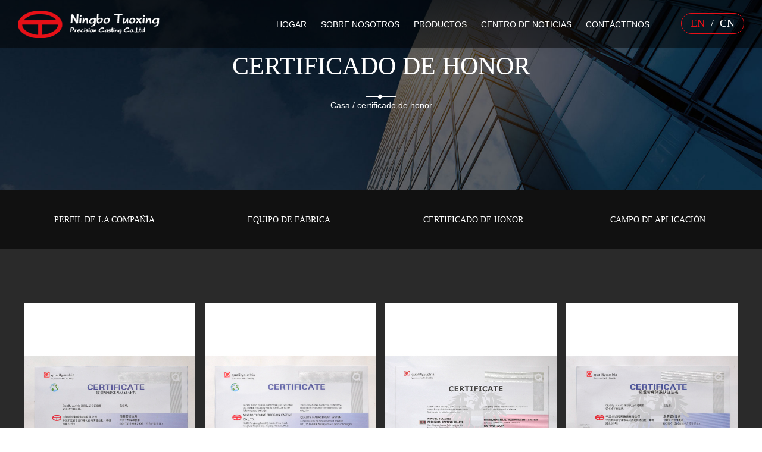

--- FILE ---
content_type: text/html; charset=UTF-8
request_url: https://es.tosing-casting.com/honour/
body_size: 4768
content:
<!DOCTYPE html>
<html>
	<head>
		<meta charset="UTF-8">
		<meta name="viewport" content="width=device-width, initial-scale=1.0, maximum-scale=1.0,minimum-scale=1.0,user-scalable=0" />
		<meta http-equiv="X-UA-Compatible" content="IE=edge" />
		<meta name="format-detection" content="telephone=no" />
		<!--icon-->

		<link rel="shortcut icon" href="https://es.tosing-casting.com/wp-content/themes/tuoxingjingmi-es/images/icon.ico" type="image/x-icon" />
		<link rel="icon" href="https://es.tosing-casting.com/wp-content/themes/tuoxingjingmi-es/images/icon.ico" type="image/x-icon" />
		<!--icon-->
  
  		<title>certificado de honor - </title>
<meta name="description" content="certificado de honor" />
<meta name="keywords" content="certificado de honor" />
<link rel='stylesheet' id='contact-form-7-css'  href='https://es.tosing-casting.com/wp-content/plugins/contact-form-7/includes/css/styles.css?ver=5.0.3' type='text/css' media='all' />
<link rel='stylesheet' id='wp-ulike-css'  href='https://es.tosing-casting.com/wp-content/plugins/wp-ulike/assets/css/wp-ulike.min.css?ver=3.5.2' type='text/css' media='all' />
<link rel='stylesheet' id='pretty-photo-css'  href='https://es.tosing-casting.com/wp-content/plugins/easy-image-gallery/includes/lib/prettyphoto/prettyPhoto.css?ver=1.1.4' type='text/css' media='screen' />
<link rel='stylesheet' id='jquery.lightbox.min.css-css'  href='https://es.tosing-casting.com/wp-content/plugins/wp-jquery-lightbox/styles/lightbox.min.css?ver=1.4.8' type='text/css' media='all' />
<script type='text/javascript' src='https://es.tosing-casting.com/wp-includes/js/jquery/jquery.js?ver=1.12.4'></script>
<script type='text/javascript' src='https://es.tosing-casting.com/wp-includes/js/jquery/jquery-migrate.min.js?ver=1.4.1'></script>
		<style type="text/css">.recentcomments a{display:inline !important;padding:0 !important;margin:0 !important;}</style>
		         
<!-- 		<link rel="stylesheet" href="https://es.tosing-casting.com/wp-content/themes/tuoxingjingmi-es/css/slick.css" /> -->
		<link rel="stylesheet" href="https://es.tosing-casting.com/wp-content/themes/tuoxingjingmi-es/css/swiper.min.css" />
		<link rel="stylesheet" type="text/css" href="https://es.tosing-casting.com/wp-content/themes/tuoxingjingmi-es/css/basic.css">
		<link rel="stylesheet" type="text/css" href="https://es.tosing-casting.com/wp-content/themes/tuoxingjingmi-es/css/main.css">
		<link rel="stylesheet" type="text/css" href="https://es.tosing-casting.com/wp-content/themes/tuoxingjingmi-es/css/font-awesome.min.css">
		<link rel="stylesheet" href="https://es.tosing-casting.com/wp-content/themes/tuoxingjingmi-es/css/animate.min.css" />
		<script type="text/javascript" src="https://es.tosing-casting.com/wp-content/themes/tuoxingjingmi-es/js/jquery.js"></script>
<!-- 		<script type="text/javascript" src="https://es.tosing-casting.com/wp-content/themes/tuoxingjingmi-es/js/qrcode.min.js"></script> -->
		<script type="text/javascript" src="https://es.tosing-casting.com/wp-content/themes/tuoxingjingmi-es/js/main.js"></script>
<!-- 		<script type="text/javascript" src="https://es.tosing-casting.com/wp-content/themes/tuoxingjingmi-es/js/slick.js"></script> -->
		<script type="text/javascript" src="https://es.tosing-casting.com/wp-content/themes/tuoxingjingmi-es/js/wow.min.js"></script>
		<script type="text/javascript" src="https://es.tosing-casting.com/wp-content/themes/tuoxingjingmi-es/js/swiper.min.js"></script>
		<script type="text/javascript" src="https://es.tosing-casting.com/wp-content/themes/tuoxingjingmi-es/video/1013_361_.js"></script>
		<!--[if lt IE 9]>
			<script type="text/javascript" src="https://es.tosing-casting.com/wp-content/themes/tuoxingjingmi-es/js/html5.js"></script>
		<![endif]-->
<script charset="UTF-8" id="LA_COLLECT" src="//sdk.51.la/js-sdk-pro.min.js"></script>
<script>LA.init({id: "JfaAcQWySkiuehKC",ck: "JfaAcQWySkiuehKC"})</script>
	</head>
<body><!--mobile-->
<div id="mobile" class="white">
    <div id="menu-on">
        <i class="line1"></i>
        <i class="line2"></i>
        <i class="line3"></i>
    </div>
    <div class="menu-content">
        <div class="menu-logo"><a href="/"><img src="https://es.tosing-casting.com/wp-content/themes/tuoxingjingmi-es/images/logo.png" alt="tosing-casting.com"></a></div>
        <div class="menu-list">
            <h3><i class="fa fa-list"></i> Menú del sitio web</h3>
            <div class="menu-menu-container"><ul id="menu-menu" class="menu"><li id="menu-item-1567" class="menu-item menu-item-type-custom menu-item-object-custom menu-item-1567"><a href="/">Hogar</a></li>
<li id="menu-item-1568" class="menu-item menu-item-type-taxonomy menu-item-object-category current-menu-ancestor current-menu-parent menu-item-has-children menu-item-1568"><a href="https://es.tosing-casting.com/about/">sobre nosotros</a>
<ul class="sub-menu">
	<li id="menu-item-2423" class="menu-item menu-item-type-post_type menu-item-object-post menu-item-2423"><a href="https://es.tosing-casting.com/about/company-profile.html">Perfil de la compañía</a></li>
	<li id="menu-item-2484" class="menu-item menu-item-type-taxonomy menu-item-object-category menu-item-2484"><a href="https://es.tosing-casting.com/factory/">equipo de fábrica</a></li>
	<li id="menu-item-2483" class="menu-item menu-item-type-taxonomy menu-item-object-category current-menu-item menu-item-2483"><a href="https://es.tosing-casting.com/honour/">certificado de honor</a></li>
	<li id="menu-item-2677" class="menu-item menu-item-type-taxonomy menu-item-object-category menu-item-2677"><a href="https://es.tosing-casting.com/application-area/">Campo de aplicación</a></li>
</ul>
</li>
<li id="menu-item-2427" class="menu-item menu-item-type-taxonomy menu-item-object-category menu-item-has-children menu-item-2427"><a href="https://es.tosing-casting.com/product/">Productos</a>
<ul class="sub-menu">
	<li id="menu-item-2668" class="menu-item menu-item-type-taxonomy menu-item-object-category menu-item-2668"><a href="https://es.tosing-casting.com/product/g-e-t-parts/">Piezas G.E.T</a></li>
	<li id="menu-item-2669" class="menu-item menu-item-type-taxonomy menu-item-object-category menu-item-2669"><a href="https://es.tosing-casting.com/product/stainless-steel-parts/">Piezas de acero inoxidable</a></li>
	<li id="menu-item-2670" class="menu-item menu-item-type-taxonomy menu-item-object-category menu-item-2670"><a href="https://es.tosing-casting.com/product/train-parts/">Partes de tren</a></li>
	<li id="menu-item-2671" class="menu-item menu-item-type-taxonomy menu-item-object-category menu-item-2671"><a href="https://es.tosing-casting.com/product/automobile-parts/">piezas de automóvil</a></li>
	<li id="menu-item-2672" class="menu-item menu-item-type-taxonomy menu-item-object-category menu-item-2672"><a href="https://es.tosing-casting.com/product/agricultural-parts/">Partes agrícolas</a></li>
	<li id="menu-item-2673" class="menu-item menu-item-type-taxonomy menu-item-object-category menu-item-2673"><a href="https://es.tosing-casting.com/product/forklift-parts/">Piezas de montacargas</a></li>
	<li id="menu-item-2674" class="menu-item menu-item-type-taxonomy menu-item-object-category menu-item-2674"><a href="https://es.tosing-casting.com/product/electric-power-parts/">Partes de poder</a></li>
	<li id="menu-item-2675" class="menu-item menu-item-type-taxonomy menu-item-object-category menu-item-2675"><a href="https://es.tosing-casting.com/product/construction-machinery-parts/">Piezas de maquinaria de construcción</a></li>
</ul>
</li>
<li id="menu-item-1949" class="menu-item menu-item-type-taxonomy menu-item-object-category menu-item-has-children menu-item-1949"><a href="https://es.tosing-casting.com/news/">Centro de Noticias</a>
<ul class="sub-menu">
	<li id="menu-item-2433" class="menu-item menu-item-type-taxonomy menu-item-object-category menu-item-2433"><a href="https://es.tosing-casting.com/news/company-news/">Noticias de la compañía</a></li>
	<li id="menu-item-2434" class="menu-item menu-item-type-taxonomy menu-item-object-category menu-item-2434"><a href="https://es.tosing-casting.com/news/industry-news/">Noticias de la Industria</a></li>
</ul>
</li>
<li id="menu-item-1582" class="menu-item menu-item-type-post_type menu-item-object-page menu-item-1582"><a href="https://es.tosing-casting.com/contact/">Contáctenos</a></li>
</ul></div> 
        </div>
        <div class="mob-search">
            <h3><i class="fa fa-search"></i>Búsqueda rápida</h3>
            <form method="get" action="/product">
                <input type="text" placeholder="Busca la tienda entera aquí..." name="s" required="required" id="s" value="" />
    <input type="hidden" name="cat" value="3" />
	<input type="submit" name="" value="" />
            </form>
        </div>
        <div class="mob-yuy">
            <h3><i class="fa fa-globe"></i> Idioma</h3>
            <ul>
                <li><a href="https://www.tosing-casting.com/"><img src="https://es.tosing-casting.com/wp-content/themes/tuoxingjingmi-es/images/us.jpg" alt="">English</a></li>
				<li><a href="https://cn.tosing-casting.com/"><img src="https://es.tosing-casting.com/wp-content/themes/tuoxingjingmi-es/images/cn.jpg" alt="">简体中文</a></li>
				<li><a href="https://es.tosing-casting.com/"><img src="https://es.tosing-casting.com/wp-content/themes/tuoxingjingmi-es/images/es.jpg" alt="">Español</a></li>
            </ul>
        </div>
        <div class="mob-share">
            <h3><i class="fa fa-share-alt"></i>Compartir sitio</h3>
            <ul class="grid-box">
                <li class="column"><a
                        href="javascript:window.open('http://service.weibo.com/share/share.php?url='+encodeURIComponent(document.location.href)+'&title='+encodeURIComponent(document.title),'_blank','toolbar=yes, location=yes, directories=no, status=no, menubar=yes, scrollbars=yes, resizable=no, copyhistory=yes, width=600, height=450,top=100,left=350');void(0)"><i
                            class="fa fa-weibo"></i></a></li>
                <li class="column"><a
                        href="javascript:window.open('http://sns.qzone.qq.com/cgi-bin/qzshare/cgi_qzshare_onekey?url='+encodeURIComponent(document.location.href)+'&title='+encodeURIComponent(document.title),'_blank','toolbar=yes, location=yes, directories=no, status=no, menubar=yes, scrollbars=yes, resizable=no, copyhistory=yes, width=600, height=450,top=100,left=350');void(0)"><i
                            class="fa fa-star-o"></i></a></li>
                <li class="column"><a
                        href="javascript:window.open('https://connect.qq.com/widget/shareqq/index.html?url='+encodeURIComponent(document.location.href)+'&title='+encodeURIComponent(document.title),'_blank','toolbar=yes, location=yes, directories=no, status=no, menubar=yes, scrollbars=yes, resizable=no, copyhistory=yes, width=600, height=450,top=100,left=350');void(0)"><i
                            class="fa fa-qq"></i></a></li>
                <li class="column"><a href="" rel="lightbox"><i class="fa fa-weixin"></i></a></li>
            </ul>
        </div>
        <div id="menu-off">
            <h3><i class="fa fa-close"></i> ESC</h3>
        </div>
    </div>
</div>
<!--===================== HEAD =====================-->
<div id="header">
        <div class="h-header">
            <div class="logo fl">
                <a href="/"><img src="https://es.tosing-casting.com/wp-content/themes/tuoxingjingmi-es/images/logo.png" alt="tosing-casting.com"></a>
            </div>
            <div class="h-header-nav fr">
                <div class="nav">
                    <ul class="menu">
                        <div class="menu-menu-container"><ul id="menu-menu-1" class="menu"><li class="menu-item menu-item-type-custom menu-item-object-custom menu-item-1567"><a href="/">Hogar</a></li>
<li class="menu-item menu-item-type-taxonomy menu-item-object-category current-menu-ancestor current-menu-parent menu-item-has-children menu-item-1568"><a href="https://es.tosing-casting.com/about/">sobre nosotros</a>
<ul class="sub-menu">
	<li class="menu-item menu-item-type-post_type menu-item-object-post menu-item-2423"><a href="https://es.tosing-casting.com/about/company-profile.html">Perfil de la compañía</a></li>
	<li class="menu-item menu-item-type-taxonomy menu-item-object-category menu-item-2484"><a href="https://es.tosing-casting.com/factory/">equipo de fábrica</a></li>
	<li class="menu-item menu-item-type-taxonomy menu-item-object-category current-menu-item menu-item-2483"><a href="https://es.tosing-casting.com/honour/">certificado de honor</a></li>
	<li class="menu-item menu-item-type-taxonomy menu-item-object-category menu-item-2677"><a href="https://es.tosing-casting.com/application-area/">Campo de aplicación</a></li>
</ul>
</li>
<li class="menu-item menu-item-type-taxonomy menu-item-object-category menu-item-has-children menu-item-2427"><a href="https://es.tosing-casting.com/product/">Productos</a>
<ul class="sub-menu">
	<li class="menu-item menu-item-type-taxonomy menu-item-object-category menu-item-2668"><a href="https://es.tosing-casting.com/product/g-e-t-parts/">Piezas G.E.T</a></li>
	<li class="menu-item menu-item-type-taxonomy menu-item-object-category menu-item-2669"><a href="https://es.tosing-casting.com/product/stainless-steel-parts/">Piezas de acero inoxidable</a></li>
	<li class="menu-item menu-item-type-taxonomy menu-item-object-category menu-item-2670"><a href="https://es.tosing-casting.com/product/train-parts/">Partes de tren</a></li>
	<li class="menu-item menu-item-type-taxonomy menu-item-object-category menu-item-2671"><a href="https://es.tosing-casting.com/product/automobile-parts/">piezas de automóvil</a></li>
	<li class="menu-item menu-item-type-taxonomy menu-item-object-category menu-item-2672"><a href="https://es.tosing-casting.com/product/agricultural-parts/">Partes agrícolas</a></li>
	<li class="menu-item menu-item-type-taxonomy menu-item-object-category menu-item-2673"><a href="https://es.tosing-casting.com/product/forklift-parts/">Piezas de montacargas</a></li>
	<li class="menu-item menu-item-type-taxonomy menu-item-object-category menu-item-2674"><a href="https://es.tosing-casting.com/product/electric-power-parts/">Partes de poder</a></li>
	<li class="menu-item menu-item-type-taxonomy menu-item-object-category menu-item-2675"><a href="https://es.tosing-casting.com/product/construction-machinery-parts/">Piezas de maquinaria de construcción</a></li>
</ul>
</li>
<li class="menu-item menu-item-type-taxonomy menu-item-object-category menu-item-has-children menu-item-1949"><a href="https://es.tosing-casting.com/news/">Centro de Noticias</a>
<ul class="sub-menu">
	<li class="menu-item menu-item-type-taxonomy menu-item-object-category menu-item-2433"><a href="https://es.tosing-casting.com/news/company-news/">Noticias de la compañía</a></li>
	<li class="menu-item menu-item-type-taxonomy menu-item-object-category menu-item-2434"><a href="https://es.tosing-casting.com/news/industry-news/">Noticias de la Industria</a></li>
</ul>
</li>
<li class="menu-item menu-item-type-post_type menu-item-object-page menu-item-1582"><a href="https://es.tosing-casting.com/contact/">Contáctenos</a></li>
</ul></div>                    </ul>
                </div>
                <div class="phone">
<!--                     <p>0086-574-88545657</br><span>teléfono</span></p> -->
                </div>
                <div class="language">
                    <p><a class="en" href="https://www.tosing-casting.com/">en<a>/<a href="https://cn.tosing-casting.com/">cn</a></p>
                </div>
            </div>
        </div>
    </div>
    <div class="clear"></div>
    <script type="text/javascript">
        var dropLi = $('.nav .menu>li,.language');
        dropLi.hover(function () {
            var subMenu = $(this).find('.sub-menu');
            subMenu.stop(true, false).slideDown(300);
        }, function () {
            var subMenu = $(this).find('.sub-menu');
            subMenu.stop(true, false).slideUp(200);
        });
        var oSerBtn = $('.h-search'),
            oSerBox = $('.search-box'),
            oSerClose = oSerBox.find('.close');
        oSerBtn.click(function () {
            oSerBox.fadeIn(200);
        });
        oSerClose.click(function () {
            oSerBox.hide();
        });
    </script><div class="inner-banner">
    <h2 class="inner-tit">certificado de honor</h2>
	<div class="bread-crumbs">
        <a href="/">Casa</a> &#47; <span>certificado de honor</span> 
    </div>
    <!--===================== CAT-BOX =====================-->
    <div class="cat-box">
        <ul>
               
   <li><a href="https://es.tosing-casting.com/about/company-profile.html" title="Perfil de la compañía">Perfil de la compañía</a></li>   
			<li><a href="/factory/">equipo de fábrica</a></li>
			<li><a href="/honour/">certificado de honor</a></li>
			<li><a href="/application-area/">Campo de aplicación</a></li>
        </ul>
    </div>
</div>

<!--===================== MAIN CONTENT =====================-->
<div class="inner-page product-page lg-page honour">
    <div class="ui container">
        <div class="pro-list">
            <div class="ui grid four column kep grid-box">
								<div class="column">
<div class="hwaq_img_btn_01">
                    <div class="imgBox"><img src="https://es.tosing-casting.com/wp-content/uploads/sites/3/2020/08/ISOTS16949-2009-2.jpg" alt="ISOTS16949-2009-2"></div>
                    <div class="ovrly"></div>
                    <div class="buttons">
                        <h3 class="tit"><a rel="lightbox" href="https://es.tosing-casting.com/wp-content/uploads/sites/3/2020/08/ISOTS16949-2009-2.jpg">ISOTS16949-2009-2</a></h3>
						<a href="https://es.tosing-casting.com/wp-content/uploads/sites/3/2020/08/ISOTS16949-2009-2.jpg" class="the_search" rel="lightbox"><i class="fa fa-search"></i></a>
                    </div>                   
                </div>
					</div>
				<div class="column">
<div class="hwaq_img_btn_01">
                    <div class="imgBox"><img src="https://es.tosing-casting.com/wp-content/uploads/sites/3/2020/08/ISOTS16949-2009.jpg" alt="ISOTS16949-2009"></div>
                    <div class="ovrly"></div>
                    <div class="buttons">
                        <h3 class="tit"><a rel="lightbox" href="https://es.tosing-casting.com/wp-content/uploads/sites/3/2020/08/ISOTS16949-2009.jpg">ISOTS16949-2009</a></h3>
						<a href="https://es.tosing-casting.com/wp-content/uploads/sites/3/2020/08/ISOTS16949-2009.jpg" class="the_search" rel="lightbox"><i class="fa fa-search"></i></a>
                    </div>                   
                </div>
					</div>
				<div class="column">
<div class="hwaq_img_btn_01">
                    <div class="imgBox"><img src="https://es.tosing-casting.com/wp-content/uploads/sites/3/2020/08/ISO-14001-2004.jpg" alt="ISO-14001-2004"></div>
                    <div class="ovrly"></div>
                    <div class="buttons">
                        <h3 class="tit"><a rel="lightbox" href="https://es.tosing-casting.com/wp-content/uploads/sites/3/2020/08/ISO-14001-2004.jpg">ISO-14001-2004</a></h3>
						<a href="https://es.tosing-casting.com/wp-content/uploads/sites/3/2020/08/ISO-14001-2004.jpg" class="the_search" rel="lightbox"><i class="fa fa-search"></i></a>
                    </div>                   
                </div>
					</div>
				<div class="column">
<div class="hwaq_img_btn_01">
                    <div class="imgBox"><img src="https://es.tosing-casting.com/wp-content/uploads/sites/3/2020/08/ISO9001-2008-2.jpg" alt="ISO9001-2008-2"></div>
                    <div class="ovrly"></div>
                    <div class="buttons">
                        <h3 class="tit"><a rel="lightbox" href="https://es.tosing-casting.com/wp-content/uploads/sites/3/2020/08/ISO9001-2008-2.jpg">ISO9001-2008-2</a></h3>
						<a href="https://es.tosing-casting.com/wp-content/uploads/sites/3/2020/08/ISO9001-2008-2.jpg" class="the_search" rel="lightbox"><i class="fa fa-search"></i></a>
                    </div>                   
                </div>
					</div>
				<div class="column">
<div class="hwaq_img_btn_01">
                    <div class="imgBox"><img src="https://es.tosing-casting.com/wp-content/uploads/sites/3/2020/08/ISO9001-2008.jpg" alt="ISO9001-2008"></div>
                    <div class="ovrly"></div>
                    <div class="buttons">
                        <h3 class="tit"><a rel="lightbox" href="https://es.tosing-casting.com/wp-content/uploads/sites/3/2020/08/ISO9001-2008.jpg">ISO9001-2008</a></h3>
						<a href="https://es.tosing-casting.com/wp-content/uploads/sites/3/2020/08/ISO9001-2008.jpg" class="the_search" rel="lightbox"><i class="fa fa-search"></i></a>
                    </div>                   
                </div>
					</div>
				<div class="column">
<div class="hwaq_img_btn_01">
                    <div class="imgBox"><img src="https://es.tosing-casting.com/wp-content/uploads/sites/3/2020/08/BS-OHSAS-18001-2007-2.jpg" alt="BS-OHSAS-18001-2007-2"></div>
                    <div class="ovrly"></div>
                    <div class="buttons">
                        <h3 class="tit"><a rel="lightbox" href="https://es.tosing-casting.com/wp-content/uploads/sites/3/2020/08/BS-OHSAS-18001-2007-2.jpg">BS-OHSAS-18001-2007-2</a></h3>
						<a href="https://es.tosing-casting.com/wp-content/uploads/sites/3/2020/08/BS-OHSAS-18001-2007-2.jpg" class="the_search" rel="lightbox"><i class="fa fa-search"></i></a>
                    </div>                   
                </div>
					</div>
				<div class="column">
<div class="hwaq_img_btn_01">
                    <div class="imgBox"><img src="https://es.tosing-casting.com/wp-content/uploads/sites/3/2020/08/BS-OHSAS-18001-2007.jpg" alt="BS-OHSAS-18001-2007"></div>
                    <div class="ovrly"></div>
                    <div class="buttons">
                        <h3 class="tit"><a rel="lightbox" href="https://es.tosing-casting.com/wp-content/uploads/sites/3/2020/08/BS-OHSAS-18001-2007.jpg">BS-OHSAS-18001-2007</a></h3>
						<a href="https://es.tosing-casting.com/wp-content/uploads/sites/3/2020/08/BS-OHSAS-18001-2007.jpg" class="the_search" rel="lightbox"><i class="fa fa-search"></i></a>
                    </div>                   
                </div>
					</div>
				<div class="column">
<div class="hwaq_img_btn_01">
                    <div class="imgBox"><img src="https://es.tosing-casting.com/wp-content/uploads/sites/3/2020/08/IS0140012015.jpg" alt="IS0140012015"></div>
                    <div class="ovrly"></div>
                    <div class="buttons">
                        <h3 class="tit"><a rel="lightbox" href="https://es.tosing-casting.com/wp-content/uploads/sites/3/2020/08/IS0140012015.jpg">IS0140012015</a></h3>
						<a href="https://es.tosing-casting.com/wp-content/uploads/sites/3/2020/08/IS0140012015.jpg" class="the_search" rel="lightbox"><i class="fa fa-search"></i></a>
                    </div>                   
                </div>
					</div>
				<div class="column">
<div class="hwaq_img_btn_01">
                    <div class="imgBox"><img src="https://es.tosing-casting.com/wp-content/uploads/sites/3/2020/08/2.jpg" alt="2"></div>
                    <div class="ovrly"></div>
                    <div class="buttons">
                        <h3 class="tit"><a rel="lightbox" href="https://es.tosing-casting.com/wp-content/uploads/sites/3/2020/08/2.jpg">2</a></h3>
						<a href="https://es.tosing-casting.com/wp-content/uploads/sites/3/2020/08/2.jpg" class="the_search" rel="lightbox"><i class="fa fa-search"></i></a>
                    </div>                   
                </div>
					</div>
            </div>
        </div>
        <div class="m-page m-page-sr m-page-sm">
                    </div>
    </div>
</div>
<!--/.wrapper-->
		<!--===================== FOOTER =====================-->
<div id="footer">
        <div class="footerTop">
            <div class="container">
                <div class="footerLogo fl">
                    <a href="/">
                        <img src="https://es.tosing-casting.com/wp-content/themes/tuoxingjingmi-es/images/logo.png" alt="">
                    </a>
                </div>
                <div class="footerMessage fr">
                    <a href="/contact/" class="mge"><img src="https://es.tosing-casting.com/wp-content/themes/tuoxingjingmi-es/images/message.png" alt="">deja un mensaje</a>
                    <a href="/faq/"><img src="https://es.tosing-casting.com/wp-content/themes/tuoxingjingmi-es/images/inquiry.png" alt="tosing-casting.com">Investigación</a>
                </div>
            </div>
        </div>
        <div class="footerContent">
            <div class="container">
                <div class="grid-box four">
                    <div class="f-about column">
                        <h2>sobre nosotros</h2>
						<ul>
                               
   <li><a href="https://es.tosing-casting.com/about/company-profile.html">Perfil de la compañía</a></li>  
                        </ul>
                    </div>
                    <div class="f-product column">
                        <h2>Centro de productos</h2>
						<ul>
							<li><a href="https://es.tosing-casting.com/product/g-e-t-parts/">Piezas G.E.T</a></li> <li><a href="https://es.tosing-casting.com/product/stainless-steel-parts/">Piezas de acero inoxidable</a></li> <li><a href="https://es.tosing-casting.com/product/train-parts/">Partes de tren</a></li> <li><a href="https://es.tosing-casting.com/product/automobile-parts/">piezas de automóvil</a></li> <li><a href="https://es.tosing-casting.com/product/agricultural-parts/">Partes agrícolas</a></li> <li><a href="https://es.tosing-casting.com/product/forklift-parts/">Piezas de montacargas</a></li> <li><a href="https://es.tosing-casting.com/product/electric-power-parts/">Partes de poder</a></li> <li><a href="https://es.tosing-casting.com/product/construction-machinery-parts/">Piezas de maquinaria de construcción</a></li> 						</ul>
                    </div>
                    <div class="f-cintact column">
                        <h2>Contáctenos</h2>
                        <ul>
                            <li>Dirección: No. 82, North Fengheng Road, Xiwu Street, Fenghua District, Ningbo</li>
                            <li>F Eng, camino del oeste.</li>
                            <li>Penny Gao:18768511150</li>
<!--                             <li>teléfono: 0086-574-88545657</li> -->
                            <li>fax: +86-576-88545655</li>
                            <li>buzón: <a href="/cdn-cgi/l/email-protection" class="__cf_email__" data-cfemail="08786d666671487c677b61666f256b697b7c61666f266b6765">[email&#160;protected]</a></li>
                        </ul>
                    </div>
                </div>
            </div>
        </div>
        <div class="footerBottom">
            <div class="container">
                <a href="/">Copyright © 2019 Ningbo Tuoxing Precision Casting Co., Ltd. </a>
                <a href="https://www.hqsmartcloud.com/" class="hwaq" target="_blank" rel="nofollow"><img src="https://es.tosing-casting.com/wp-content/themes/tuoxingjingmi-es/images/footerbottom.png" alt=""></a>
            </div>
        </div>
    </div>
		<!--===================== SCRIPT =====================-->
<!-- 		<script type="text/javascript" src="https://es.tosing-casting.com/wp-content/themes/tuoxingjingmi-es/js/bootstrap.min.js"></script> -->
		<script data-cfasync="false" src="/cdn-cgi/scripts/5c5dd728/cloudflare-static/email-decode.min.js"></script><script type='text/javascript'>
/* <![CDATA[ */
var wpcf7 = {"apiSettings":{"root":"https:\/\/es.tosing-casting.com\/wp-json\/contact-form-7\/v1","namespace":"contact-form-7\/v1"},"recaptcha":{"messages":{"empty":"\u8bf7\u9a8c\u8bc1\u60a8\u4e0d\u662f\u4e00\u4e2a\u673a\u5668\u4eba\u3002"}}};
/* ]]> */
</script>
<script type='text/javascript' src='https://es.tosing-casting.com/wp-content/plugins/contact-form-7/includes/js/scripts.js?ver=5.0.3'></script>
<script type='text/javascript'>
/* <![CDATA[ */
var wp_ulike_params = {"ajax_url":"https:\/\/es.tosing-casting.com\/wp-admin\/admin-ajax.php","notifications":"1"};
/* ]]> */
</script>
<script type='text/javascript' src='https://es.tosing-casting.com/wp-content/plugins/wp-ulike/assets/js/wp-ulike.min.js?ver=3.5.2'></script>
<script type='text/javascript' src='https://es.tosing-casting.com/wp-content/plugins/easy-image-gallery/includes/lib/prettyphoto/jquery.prettyPhoto.js?ver=1.1.4'></script>
<script type='text/javascript' src='https://es.tosing-casting.com/wp-content/plugins/wp-jquery-lightbox/jquery.touchwipe.min.js?ver=1.4.8'></script>
<script type='text/javascript'>
/* <![CDATA[ */
var JQLBSettings = {"showTitle":"1","showCaption":"1","showNumbers":"1","fitToScreen":"0","resizeSpeed":"400","showDownload":"0","navbarOnTop":"0","marginSize":"0","slideshowSpeed":"4000","prevLinkTitle":"previous image","nextLinkTitle":"next image","closeTitle":"close image gallery","image":"Image ","of":" of ","download":"Download","pause":"(pause slideshow)","play":"(play slideshow)"};
/* ]]> */
</script>
<script type='text/javascript' src='https://es.tosing-casting.com/wp-content/plugins/wp-jquery-lightbox/jquery.lightbox.min.js?ver=1.4.8'></script>
<script type='text/javascript' src='https://es.tosing-casting.com/wp-includes/js/wp-embed.min.js?ver=4.9.16'></script>
		<div style="display:none;">
			<script type="text/javascript">document.write(unescape("%3Cspan id='cnzz_stat_icon_1278823238'%3E%3C/span%3E%3Cscript src='https://s4.cnzz.com/z_stat.php%3Fid%3D1278823238%26show%3Dpic' type='text/javascript'%3E%3C/script%3E"));</script>
		</div>
	<script defer src="https://static.cloudflareinsights.com/beacon.min.js/vcd15cbe7772f49c399c6a5babf22c1241717689176015" integrity="sha512-ZpsOmlRQV6y907TI0dKBHq9Md29nnaEIPlkf84rnaERnq6zvWvPUqr2ft8M1aS28oN72PdrCzSjY4U6VaAw1EQ==" data-cf-beacon='{"version":"2024.11.0","token":"22963800e7c54f2b9ccab010814b62e5","r":1,"server_timing":{"name":{"cfCacheStatus":true,"cfEdge":true,"cfExtPri":true,"cfL4":true,"cfOrigin":true,"cfSpeedBrain":true},"location_startswith":null}}' crossorigin="anonymous"></script>
</body>

</html>

--- FILE ---
content_type: text/css
request_url: https://es.tosing-casting.com/wp-content/themes/tuoxingjingmi-es/css/main.css
body_size: 15825
content:
@font-face {
  font-family: 'poppins-regular';
  src: url(../fonts/poppins-regular.ttf) format('truetype'), url(../fonts/poppins-regular.eot) format('eot'), url(../fonts/poppins-regular.woff) format('woff'), url(../fonts/poppins-regular.woff2) format('woff2');
}
@font-face {
  font-family: 'poppins-bold';
  src: url(../fonts/poppins-bold.ttf) format('truetype'), url(../fonts/poppins-bold.eot) format('eot'), url(../fonts/poppins-bold.woff) format('woff'), url(../fonts/poppins-bold.woff2) format('woff2');
}
@font-face {
  font-family: 'Times_New_Roman';
  src: url(../fonts/Times_New_Roman.ttf) format('truetype');
}
@font-face {
  font-family: 'Raleway-Black';
  src: url(../fonts/Raleway-Black.woff.ttf) format('truetype');
}
#mobile {
  position: fixed;
  top: 0;
  left: -280px;
  width: 280px;
  -webkit-transition: .5s;
  -moz-transition: .5s;
  -ms-transition: .5s;
  -o-transition: .5s;
  transition: .5s;
  display: none;
  z-index: 20;
}
#mobile:before {
  content: '';
  width: 200vh;
  height: 100vh;
  position: fixed;
  top: 0;
  right: 100%;
  display: block;
  background: rgba(0, 0, 0, 0.13);
  z-index: -1;
  -webkit-transition: .5s;
  -moz-transition: .5s;
  -ms-transition: .5s;
  -o-transition: .5s;
  transition: .5s;
}
#mobile #menu-on {
  width: 40px;
  height: 40px;
  background: #f5f5f5;
  position: absolute;
  left: 100%;
  top: 0;
  cursor: pointer;
  cursor: hand;
}
#mobile #menu-on i {
  width: 23px;
  height: 2px;
  background: #222;
  display: block;
  position: absolute;
  left: 50%;
  -webkit-transform: translateX(-50%);
  -moz-transform: translateX(-50%);
  -ms-transform: translateX(-50%);
  -o-transform: translateX(-50%);
  transform: translateX(-50%);
  -webkit-transition: .5s;
  -moz-transition: .5s;
  -ms-transition: .5s;
  -o-transition: .5s;
  transition: .5s;
  -webkit-transform-origin: left center;
  -moz-transform-origin: left center;
  -ms-transform-origin: left center;
  -o-transform-origin: left center;
  transform-origin: left center;
}
#mobile #menu-on i.line1 {
  top: 12px;
}
#mobile #menu-on i.line2 {
  top: 19px;
}
#mobile #menu-on i.line3 {
  top: 26px;
}
#mobile .menu-content {
  width: 100%;
  height: 100vh;
  display: block;
  background: #222;
  padding: 40px 10%;
  overflow-y: auto;
  color: white;
}
#mobile .menu-content::-webkit-scrollbar {
  width: 3px;
  border-radius: 1.5px;
}
#mobile .menu-content::-webkit-scrollbar-button {
  display: none;
}
#mobile .menu-content::-webkit-scrollbar-track {
  background-color: #222;
}
#mobile .menu-content::-webkit-scrollbar-thumb {
  background-color: #eee;
}
#mobile .menu-content h3 {
  font-size: 20px;
  color: inherit;
  text-transform: capitalize;
  margin-bottom: 10px;
}
#mobile .menu-content h3 i {
  font-size: 16px;
  position: relative;
  top: -1px;
}
#mobile .menu-content .menu-logo {
  display: block;
}
#mobile .menu-content .menu-logo img {
  margin: 0 auto;
}
#mobile .menu-content .menu-list {
  margin: 40px 0;
}
#mobile .menu-content .menu-list ul li {
  font-size: 15px;
  color: inherit;
  text-transform: uppercase;
  line-height: 20px;
}
#mobile .menu-content .menu-list ul li a {
  padding: 8px 0;
  display: block;
}
#mobile .menu-content .menu-list ul li a:hover {
  color: #e0640d;
  text-decoration: underline;
}
#mobile .menu-content .menu-list ul li li a {
  position: relative;
  padding-left: 15px;
  font-size: 13px;
  line-height: 18px;
}
#mobile .menu-content .menu-list ul li li a:after {
  content: '';
  width: 6px;
  height: 1px;
  background: white;
  position: absolute;
  top: 50%;
  left: 0;
  -webkit-transform: translateY(-50%);
  -moz-transform: translateY(-50%);
  -ms-transform: translateY(-50%);
  -o-transform: translateY(-50%);
  transform: translateY(-50%);
}
#mobile .menu-content .mob-search form {
  position: relative;
}
#mobile .menu-content .mob-search form input {
  width: 100%;
  height: 45px;
  line-height: 45px;
  border-radius: 5px;
  border: none;
  padding: 0 15px;
  font-size: 14px;
  color: black;
}
#mobile .menu-content .mob-search form input[type="submit"] {
  width: 45px;
  height: 45px;
  background: url("../images/tc-zoom.png") no-repeat center center #c5c5c5;
  position: absolute;
  right: 0;
  top: 0;
  border-radius: 0;
}
#mobile .menu-content .mob-yuy {
  margin: 40px 0;
}
#mobile .menu-content .mob-yuy ul li {
  margin-bottom: 10px;
  color: inherit;
  font-size: 14px;
}
#mobile .menu-content .mob-yuy ul li img {
  max-width: 40px;
  display: inline-block;
  vertical-align: middle;
  margin-right: 10px;
}
#mobile .menu-content .mob-share ul li {
  width: 30px;
  height: 30px;
  border-radius: 3px;
  background: #333;
  display: inline-block;
  text-align: center;
  line-height: 30px;
  color: white;
  font-size: 14px;
  margin-right: 3px;
  -webkit-transition: .5s;
  -moz-transition: .5s;
  -ms-transition: .5s;
  -o-transition: .5s;
  transition: .5s;
}
#mobile .menu-content .mob-share ul li:hover {
  background: #e0640d;
}
#mobile .menu-content #menu-off {
  margin-top: 40px;
  cursor: pointer;
  cursor: hand;
}
#mobile.active {
  left: 0;
}
#mobile.active:before {
  right: 0;
}
#mobile.active #menu-on i.line1 {
  -webkit-transform: translateX(-50%) rotateZ(45deg);
  -moz-transform: translateX(-50%) rotateZ(45deg);
  -ms-transform: translateX(-50%) rotateZ(45deg);
  -o-transform: translateX(-50%) rotateZ(45deg);
  transform: translateX(-50%) rotateZ(45deg);
  top: 12px;
  margin-left: 3px;
}
#mobile.active #menu-on i.line2 {
  opacity: 0;
}
#mobile.active #menu-on i.line3 {
  -webkit-transform: translateX(-50%) rotateZ(-45deg);
  -moz-transform: translateX(-50%) rotateZ(-45deg);
  -ms-transform: translateX(-50%) rotateZ(-45deg);
  -o-transform: translateX(-50%) rotateZ(-45deg);
  transform: translateX(-50%) rotateZ(-45deg);
  top: 28px;
  margin-left: 3px;
}
#mobile.white .menu-content {
  background: white;
  color: black;
}
#mobile.white .menu-content .menu-list ul li li a:after {
  background: black;
}
#mobile.white .menu-content .mob-search form input {
  border: 1px solid black;
}
#mobile.white .menu-content .mob-search form input[type="submit"] {
  border-top-right-radius: 5px;
  border-bottom-right-radius: 5px;
}
.container {
  width: 1230px;
}
.images-box {
  overflow: hidden;
  position: relative;
}
.images-box img {
  transition: 1s ease;
  -webkit-transition: 1s ease;
  -moz-transition: 1s ease;
  -ms-transition: 1s ease;
  -o-transition: 1s ease;
}
.images-box:hover img {
  transform: translate(0, 0) rotate(0) scale(1.1, 1.1) skew(0, 0) rotateX(0) rotateY(0);
  -webkit-transform: translate(0, 0) rotate(0) scale(1.1, 1.1) skew(0, 0) rotateX(0) rotateY(0);
  -moz-transform: translate(0, 0) rotate(0) scale(1.1, 1.1) skew(0, 0) rotateX(0) rotateY(0);
  -ms-transform: translate(0, 0) rotate(0) scale(1.1, 1.1) skew(0, 0) rotateX(0) rotateY(0);
  -o-transform: translate(0, 0) rotate(0) scale(1.1, 1.1) skew(0, 0) rotateX(0) rotateY(0);
}
.scroll-box {
  overflow: hidden;
  position: relative;
}
.scroll-box ul {
  width: 9999px;
}
.scroll-box ul li {
  float: left;
}
h1,
h2,
h3,
h4,
h5 {
  font-weight: 500;
}
.clearfix:before,
.clearfix:after {
  display: table;
  content: " ";
}
.clearfix:after {
  height: 0;
  clear: both;
  visibility: hidden;
}
.ui.container {
  padding: 0 15px;
  position: relative;
}
.ui.container > .item {
  padding-left: 0;
  padding-right: 0;
}
.ui.menu {
  border-radius: 0;
  -webkit-border-radius: 0;
  -moz-border-radius: 0;
  -ms-border-radius: 0;
  -o-border-radius: 0;
  border: none;
  margin: 0;
  box-shadow: 0 0 0 0 #fff;
  -webkit-box-shadow: 0 0 0 0 #fff;
  -moz-box-shadow: 0 0 0 0 #fff;
  -ms-box-shadow: 0 0 0 0 #fff;
  -o-box-shadow: 0 0 0 0 #fff;
  min-height: auto;
  background: none;
}
.ui.header:first-child {
  margin-top: 0;
}
.ui.header {
  margin: 0;
  font-weight: 500;
}
.item {
  border-left: none!important;
  border-right: none!important;
}
.item:before,
.item:after {
  display: none!important;
}
#header {
  position: absolute;
  left: 0;
  top: 0;
  width: 100%;
  z-index: 99;
  position: fixed;
  background: rgba(0, 0, 0, 0.5);
  height: 90px;
}
#header .h-header {
  margin: 0 110px;
}
#header .h-header .logo {
  height: 90px;
  line-height: 90px;
}
#header .h-header .logo img {
  display: inline-block;
  vertical-align: middle;
}
#header .h-header .h-header-nav .nav {
  display: inline-block;
  line-height: 90px;
}
#header .h-header .h-header-nav .nav .menu > li {
  display: inline-block;
  position: relative;
  text-transform: uppercase;
  margin: 0 29px;
  vertical-align: middle;
}
#header .h-header .h-header-nav .nav .menu > li > a {
  font-size: 18px;
  color: #ffffff;
  display: block;
  position: relative;
}
#header .h-header .h-header-nav .nav .menu > li > a:after {
  transition: 0.3s ease;
  -webkit-transition: 0.3s ease;
  -moz-transition: 0.3s ease;
  -ms-transition: 0.3s ease;
  -o-transition: 0.3s ease;
  content: '';
  position: absolute;
  bottom: 0;
  left: 50%;
  width: 0;
  height: 2px;
  background: #ffffff;
}
#header .h-header .h-header-nav .nav .menu > li:hover > a {
  color: #ffffff;
}
#header .h-header .h-header-nav .nav .menu > li:hover > a:after {
  width: 80%;
  left: 10%;
}
#header .h-header .h-header-nav .nav .menu > li .sub-menu {
  position: absolute;
  top: 100%;
  left: 0;
  width: 180px;
  background: #e61017;
  text-align: left;
  z-index: 101;
  display: none;
}
#header .h-header .h-header-nav .nav .menu > li .sub-menu li {
  transition: 0.2s ease-in;
  -webkit-transition: 0.2s ease-in;
  -moz-transition: 0.2s ease-in;
  -ms-transition: 0.2s ease-in;
  -o-transition: 0.2s ease-in;
  line-height: normal;
}
#header .h-header .h-header-nav .nav .menu > li .sub-menu li a {
  font-size: 15px;
  color: #fff;
  display: block;
  padding: 10px 18px;
}
#header .h-header .h-header-nav .nav .menu > li .sub-menu li:hover {
  background: #333333;
}
#header .h-header .phone {
  display: inline-block;
  text-align: right;
  vertical-align: middle;
  margin-left: 50px;
}
#header .h-header .phone p {
  font-size: 18px;
  color: #ffffff;
  font-family: 'Times New Roman';
}
#header .h-header .phone p span {
  font-size: 16px;
  font-family: 'Times New Roman';
  color: #ffffff;
  text-transform: uppercase;
}
#header .h-header .language {
  margin-left: 25px;
  display: inline-block;
}
#header .h-header .language p {
  font-size: 18px;
  font-family: 'Times New Roman';
  color: #ffffff;
  text-transform: uppercase;
  padding: 5px 15px;
  border: 1px solid #e61017;
  border-radius: 20px;
}
#header .h-header .language p a {
  margin: 0 5px;
  font-size: 18px;
  font-family: 'Times New Roman';
  color: #ffffff;
}
#header .h-header .language p .en {
  color: #e61017;
}
#banner {
  position: relative;
}
#banner .containerBox {
  width: 1400px;
  position: absolute;
  top: 25%;
  left: 50%;
  transform: translateX(-50%);
}
#banner .containerBox h1 {
  background: url(../images/text-bgd.png) no-repeat;
  font-size: 55px;
  line-height: 1.2;
  color: #e61017;
  text-transform: uppercase;
  font-family: 'Raleway-Black';
  background-position: -50px bottom;
  font-style: italic;
}
#banner .content{
	display: inline-block;
}
#banner .containerBox p {
  font-size: 24px;
  color: #fff;
  line-height: 1;
  text-transform: uppercase;
  font-family: 'poppins-bold';
  font-style: italic;
  margin-top: 30px;
}
#banner .containerBox a {
  font-size: 18px;
  color: #e61017;
  display: inline-block;
  padding: 10px 35px;
  border-radius: 45px;
  border: 1px solid #e61017;
  text-transform: uppercase;
  margin-top: 65px;
  transition: 0.5s ease;
  -webkit-transition: 0.5s ease;
  -moz-transition: 0.5s ease;
  -ms-transition: 0.5s ease;
  -o-transition: 0.5s ease;
}
#banner .containerBox a:hover {
  color: #fff;
  background: #e61017;
}
#index-body h2.h2 {
  color: #ffffff;
  font-family: poppins-bold;
  text-transform: capitalize;
}
#index-body h2.h2 span {
  color: #7fbc31;
}
#index-body p.p {
  color: #989898;
}
#index-body .i-youshi {
  width: 100%;
  background-image: url(../images/aboutBackgoug.jpg);
  padding: 190px 0;
}
#index-body .i-youshi .container .explain {
  text-align: right;
}
#index-body .i-youshi .container .explain h2 {
  font-size: 55px;
  color: #e61017;
  line-height: 60px;
  text-transform: uppercase;
  font-style: italic;
  font-family: 'Times New Roman';
}
#index-body .i-youshi .container .explain p {
  color: #ffffff;
  font-size: 20px;
  font-family: 'Times New Roman';
}
#index-body .i-youshi .container .details {
  padding-top: 90px;
}
#index-body .i-youshi .container .details ul {
  text-align: right;
}
#index-body .i-youshi .container .details ul li {
  cursor: pointer;
  width: 19%;
  text-align: left;
  display: inline-block;
  margin-left: 70px;
  transition: all .5s;
  -webkit-transition: all .5s;
  -moz-transition: all .5s;
  -ms-transition: all .5s;
  -o-transition: all .5s;
}
#index-body .i-youshi .container .details ul li:hover {
  margin-top: -5px;
}
#index-body .i-youshi .container .details ul li:hover h2::after {
  width: 40px;
}
#index-body .i-youshi .container .details ul li img {
  display: inline-block;
  width: 75px;
  height: 75px;
}
#index-body .i-youshi .container .details ul li h2 {
  margin-top: 40px;
  font-family: 'Times New Roman';
  font-size: 22px;
  font-weight: 600;
  color: #e61017;
  position: relative;
}
#index-body .i-youshi .container .details ul li h2::after {
  content: '';
  position: absolute;
  top: -15px;
  left: 0;
  width: 0;
  height: 2px;
  z-index: 100;
  background: #e61017;
  transition: all .3s;
  -webkit-transition: all .3s;
  -moz-transition: all .3s;
  -ms-transition: all .3s;
  -o-transition: all .3s;
}
#index-body .i-youshi .container .details ul li p {
  font-family: 'Times New Roman';
  font-size: 16px;
  color: #ffffff;
  line-height: 22px;
}
#index-body .i-app {
  padding: 100px 0;
  background-image: url(../images/appbackgroud.jpg);
}
#index-body .i-app .container h2 {
  font-size: 55px;
  color: #e61017;
  text-transform: uppercase;
  font-style: italic;
  font-family: 'Times New Roman';
  text-align: center;
}
#index-body .i-app .container p {
  color: #ffffff;
  font-size: 18px;
  text-align: center;
  font-weight: 200;
  width: 83%;
  margin: 0 auto;
}
#index-body .i-app .container .appProduct {
  margin-top: 80px;
  margin-bottom: 30px;
}
#index-body .i-app .container .appProduct .swiper-container .swiper-wrapper .swiper-slide > div {
  position: relative;
  border-radius: 20px;
  overflow: hidden;
}
#index-body .i-app .container .appProduct .swiper-container .swiper-wrapper .swiper-slide > div:hover img {
  transform: scale(1.1);
  -webkit-transform: scale(1.1);
  -moz-transform: scale(1.1);
  -ms-transform: scale(1.1);
  -o-transform: scale(1.1);
}
#index-body .i-app .container .appProduct .swiper-container .swiper-wrapper .swiper-slide > div img {
  transition: 0.5s ease;
  -webkit-transition: 0.5s ease;
  -moz-transition: 0.5s ease;
  -ms-transition: 0.5s ease;
  -o-transition: 0.5s ease;
}
#index-body .i-app .container .appProduct .swiper-container .swiper-wrapper .swiper-slide > div p {
  width: 100%;
  position: absolute;
  bottom: 0;
  text-transform: uppercase;
  font-style: italic;
  font-family: 'Times New Roman';
  font-size: 20px;
  padding: 30px 0 25px 0;
  text-align: center;
  background: rgba(0, 0, 0, 0.8);
  transition: 0.5s ease;
  -webkit-transition: 0.5s ease;
  -moz-transition: 0.5s ease;
  -ms-transition: 0.5s ease;
  -o-transition: 0.5s ease;
}
#index-body .i-app .container .appProduct .swiper-container .swiper-wrapper .swiper-slide > div p:hover {
  background: #e61017;
}
#index-body .i-about {
  height: 735px;
}
#index-body .i-about .grid-box .about-details {
  background: #000000;
  padding: 140px 85px 140px 262px;
  height: 735px;
}
#index-body .i-about .grid-box .about-details h1 {
  font-size: 55px;
  color: #e61017;
  text-transform: uppercase;
  font-style: italic;
  font-family: 'Times New Roman';
}
#index-body .i-about .grid-box .about-details h2 {
  font-size: 24px;
  color: #ffffff;
  text-transform: uppercase;
  font-style: italic;
  font-family: 'Times New Roman';
  margin-bottom: 40px;
  position: relative;
  overflow: hidden;
  text-overflow: ellipsis;
  white-space: nowrap;
}
#index-body .i-about .grid-box .about-details h2::after {
  content: '';
  width: 80px;
  height: 2px;
  background: #e61017;
  position: absolute;
  bottom: -20px;
  left: 0;
}
#index-body .i-about .grid-box .about-details p {
  font-size: 18px;
  color: #ffffff;
  font-family: 'Times New Roman';
  margin-bottom: 50px;
  display: -webkit-box;
  -webkit-box-orient: vertical;
  -webkit-line-clamp: 4;
  overflow: hidden;
}
#index-body .i-about .grid-box .about-details h3 {
  font-size: 22px;
  color: #e61017;
  margin-bottom: 40px;
}
#index-body .i-about .grid-box .about-details a {
  display: inline-block;
  font-size: 18px;
}
#index-body .i-about .grid-box .about-details a span {
  display: inline-block;
  padding: 12px 50px;
  border: 1px solid #e61017;
  border-radius: 60px;
  font-family: 'Times New Roman';
  font-size: 18px;
  color: #e61017;
  text-transform: uppercase;
  transition: 0.5s ease;
  -webkit-transition: 0.5s ease;
  -moz-transition: 0.5s ease;
  -ms-transition: 0.5s ease;
  -o-transition: 0.5s ease;
}
#index-body .i-about .grid-box .about-details a span:hover {
  background: #e61017;
  color: #ffffff;
}
#index-body .i-about .grid-box .abput-play {
  text-align: center;
  position: relative;
  height: 735px;
}
#index-body .i-about .grid-box .abput-play::after {
  content: '';
  width: 100%;
  height: 15px;
  background: #d77515;
  position: absolute;
  bottom: -15px;
  right: 0;
  border-left: 15px solid #d77515;
}
#index-body .i-about .grid-box .abput-play::before {
  content: '';
  width: 15px;
  height: 102%;
  background: #d77515;
  position: absolute;
  top: 0;
  left: -15px;
  border-left: 15px solid #d77515;
}
#index-body .i-about .grid-box .abput-play .playImg {
  height: 735px;
}
#index-body .i-about .grid-box .abput-play a {
  position: absolute;
  top: 45%;
  display: inline-block;
}
#index-body .i-about .grid-box .abput-play a:hover img {
  transform: scale(1.1);
  -webkit-transform: scale(1.1);
  -moz-transform: scale(1.1);
  -ms-transform: scale(1.1);
  -o-transform: scale(1.1);
}
#index-body .i-about .grid-box .abput-play a img {
  width: auto;
  display: inline-block;
  transition: 0.5s ease;
  -webkit-transition: 0.5s ease;
  -moz-transition: 0.5s ease;
  -ms-transition: 0.5s ease;
  -o-transition: 0.5s ease;
}
#index-body .i-why {
  width: 100%;
  background: #1b1d23;
  padding-top: 100px;
  padding-bottom: 130px;
}
#index-body .i-why .container {
  text-align: center;
}
#index-body .i-why .container h2 {
  font-size: 55px;
  color: #e61017;
  text-transform: uppercase;
  font-style: italic;
  font-weight: bold;
  font-family: 'Times New Roman';
}
#index-body .i-why .container p {
  width: 80%;
  font-family: 'Times New Roman';
  font-size: 18px;
  color: #ffffff;
  margin: 0 auto;
  line-height: 30px;
}
#index-body .i-why .productBox {
  width: 1520px;
  margin: 0 auto;
  margin-top: 65px;
}
#index-body .i-why .productBox .swiper-container .swiper-wrapper .swiper-slide .productImg {
  overflow: hidden;
  cursor: pointer;
}
#index-body .i-why .productBox .swiper-container .swiper-wrapper .swiper-slide .productImg:hover img {
  transform: scale(1.1);
  -webkit-transform: scale(1.1);
  -moz-transform: scale(1.1);
  -ms-transform: scale(1.1);
  -o-transform: scale(1.1);
}
#index-body .i-why .productBox .swiper-container .swiper-wrapper .swiper-slide .productImg img {
  width: auto;
  transition: 0.5s ease;
  -webkit-transition: 0.5s ease;
  -moz-transition: 0.5s ease;
  -ms-transition: 0.5s ease;
  -o-transition: 0.5s ease;
}
#index-body .i-why .productBox .swiper-container .swiper-wrapper .swiper-slide .productName {
  background: #efefef;
  padding: 35px 15px 20px 15px;
  position: relative;
  transition: 0.5s ease;
  -webkit-transition: 0.5s ease;
  -moz-transition: 0.5s ease;
  -ms-transition: 0.5s ease;
  -o-transition: 0.5s ease;
}
#index-body .i-why .productBox .swiper-container .swiper-wrapper .swiper-slide .productName:hover {
  background: #333333;
}
#index-body .i-why .productBox .swiper-container .swiper-wrapper .swiper-slide .productName:hover span {
  color: #ffffff;
}
#index-body .i-why .productBox .swiper-container .swiper-wrapper .swiper-slide .productName h2 {
  position: absolute;
  left: 0;
  top: -15px;
  font-family: 'Times New Roman';
  text-transform: uppercase;
  font-size: 16px;
  color: #ffffff;
  background: #e61017;
  display: inline-block;
  padding: 4px 15px;
  font-weight: 300;
}
#index-body .i-why .productBox .swiper-container .swiper-wrapper .swiper-slide .productName a {
  display: block;
}
#index-body .i-why .productBox .swiper-container .swiper-wrapper .swiper-slide .productName a span {
  display: inline-block;
  width: 85%;
  color: #000000;
  text-transform: uppercase;
  font-size: 18px;
  font-family: 'Times New Roman';
  transition: 0.5s ease;
  -webkit-transition: 0.5s ease;
  -moz-transition: 0.5s ease;
  -ms-transition: 0.5s ease;
  -o-transition: 0.5s ease;
}
#index-body .i-why .productBox .swiper-container .swiper-wrapper .swiper-slide .productName a .fa {
  text-align: right;
  display: inline-block;
  vertical-align: middle;
  font-size: 30px;
  color: #e61017;
}
#index-body .i-news {
  width: 100%;
  background-image: url(../images/newsBackgroud.jpg);
  padding: 100px 0;
  border-bottom: 8px solid #550b0d;
}
#index-body .i-news .left {
  display: inline-block;
  background-color: #7f1216;
  text-align: center;
  width: 24%;
  padding: 80px 0;
}
#index-body .i-news .left > h2 {
  color: #ffffff;
  font-size: 48px;
  font-family: 'Times New Roman';
  text-transform: uppercase;
  font-style: italic;
  font-weight: bold;
  line-height: 40px;
}
#index-body .i-news .left > p {
  color: #ffffff;
  font-size: 22px;
  font-family: 'Times New Roman';
  text-transform: uppercase;
  font-style: italic;
  line-height: 30px;
  display: -webkit-box;
  -webkit-box-orient: vertical;
  -webkit-line-clamp: 3;
  overflow: hidden;
}
#index-body .i-news .content {
  display: inline-block;
  width: 76%;
  vertical-align: middle;
}
#index-body .i-news .content > ul {
  display: inline;
}
#index-body .i-news .content > ul > li {
  display: inline-block;
  width: 33%;
  margin-left: 100px;
}
#index-body .i-news .content > ul > li > a {
  display: inline-block;
  vertical-align: middle;
  font-size: 24px;
  font-family: 'Times New Roman';
  text-transform: uppercase;
  font-style: italic;
  font-weight: bold;
  color: #ffffff;
  transition: 0.5s ease;
  -webkit-transition: 0.5s ease;
  -moz-transition: 0.5s ease;
  -ms-transition: 0.5s ease;
  -o-transition: 0.5s ease;
  display: -webkit-box;
  -webkit-box-orient: vertical;
  -webkit-line-clamp: 2;
  overflow: hidden;
}
#index-body .i-news .content > ul > li > a:hover {
  color: #e61017;
}
#index-body .i-news .content > ul > li p {
  margin-top: 20px;
  margin-bottom: 30px;
  font-size: 18px;
  color: #ffffff;
  font-family: 'Times New Roman';
  display: -webkit-box;
  -webkit-box-orient: vertical;
  -webkit-line-clamp: 3;
  overflow: hidden;
}
#index-body .i-news .content > ul > li .time {
  margin: 0;
}
#footer {
  background: #1b1d23;
}
#footer .footerTop {
  width: 100%;
  border-bottom: 1px solid #323439;
  height: 138px;
}
#footer .footerTop .container .footerLogo {
  margin-top: 45px;
}
#footer .footerTop .container .footerMessage {
  margin-top: 45px;
}
#footer .footerTop .container .footerMessage > a {
  display: inline-block;
  vertical-align: middle;
  font-size: 22px;
  font-family: 'Times New Roman';
  text-transform: uppercase;
  font-style: italic;
  font-weight: bold;
  color: #ffffff;
  background: #801316;
  padding: 10px 40px;
  border-radius: 40px;
  margin-left: 20px;
  transition: 0.5s ease;
  -webkit-transition: 0.5s ease;
  -moz-transition: 0.5s ease;
  -ms-transition: 0.5s ease;
  -o-transition: 0.5s ease;
}
#footer .footerTop .container .footerMessage > a:hover {
  margin-top: -10px;
}
#footer .footerTop .container .footerMessage > a img {
  width: auto;
  display: inline-block;
  vertical-align: middle;
  margin-right: 10px;
}
#footer .footerTop .container .footerMessage .mge {
  color: #e61017;
  background: none;
  border: 1px solid #e61017;
}
#footer .footerContent {
  margin-top: 48px;
}
#footer .footerContent .container .grid-box .column {
  width: 20%;
}
#footer .footerContent .container .grid-box .column h2 {
  color: #ffffff;
  font-size: 24px;
  font-family: 'Times New Roman';
  text-transform: uppercase;
  font-weight: bold;
  margin-bottom: 15px;
}
#footer .footerContent .container .grid-box .column > ul > li {
  font-family: 'Times New Roman';
  font-size: 16px;
  color: #d1d1d1;
  line-height: 30px;
  transition: 0.5s ease;
  -webkit-transition: 0.5s ease;
  -moz-transition: 0.5s ease;
  -ms-transition: 0.5s ease;
  -o-transition: 0.5s ease;
}
#footer .footerContent .container .grid-box .column > ul > li:hover {
  color: #e61017;
}
#footer .footerContent .container .grid-box .f-cintact > ul > li:hover {
  color: #d1d1d1;
}
#footer .footerBottom {
  padding: 45px 0;
}
#footer .footerBottom .container a {
  font-family: 'Times New Roman';
  font-size: 16px;
  color: #d1d1d1;
  display: inline-block;
  width: 70%;
}
#footer .footerBottom .container a img {
  display: inline-block;
  vertical-align: middle;
  width: 230px;
  height: 15px;
}
#footer .footerBottom .container .hwaq {
  width: 29%;
  text-align: right;
}
@media screen and (max-width: 1765px) {
  #header .h-header .h-header-nav .nav .menu > li {
    margin: 0 20px;
  }
  #header .h-header .phone {
    margin-left: 30px;
  }
  #header .h-header {
    margin: 0 80px;
  }
  #index-body .i-news .content > ul > li > a {
    font-size: 20px;
  }
}
@media screen and (max-width: 1600px) {
  #header {
    height: 80px;
  }
  #header .h-header {
    margin: 0 60px;
  }
  #header .h-header .logo {
    height: 80px;
    line-height: 80px;
  }
  #header .h-header .h-header-nav .nav .menu > li > a {
    font-size: 16px;
  }
  #header .h-header .language p {
    padding: 3px 10px;
  }
  #header .h-header .phone p span {
    font-size: 15px;
  }
  #header .h-header .h-header-nav .nav {
    display: inline-block;
    line-height: 80px;
  }
  #header .h-header .h-header-nav .nav .menu > li {
    margin: 0 15px;
  }
  #header .h-header .phone {
    margin-left: 20px;
  }
  #header .h-header .phone p {
    font-size: 15px;
  }
  #header .h-header .h-header-nav .nav .menu > li > a {
    font-size: 15px;
  }
  #index-body .i-about {
    height: 695px;
  }
  #index-body .i-about .grid-box .abput-play {
    height: 695px;
  }
  #header .h-header .phone p {
    font-size: 16px;
  }
  #index-body .i-about .grid-box .abput-play .playImg {
    height: 695px;
  }
  #index-body .i-about .grid-box .about-details {
    background: #000000;
    padding: 120px 40px 120px 130px;
    height: 695px;
  }
  #index-body .i-news .content > ul > li p {
    font-size: 16px;
  }
  #index-body .i-about .grid-box .abput-play::after {
    width: 102%;
  }
  #index-body .i-about .grid-box .about-details h1 {
    font-size: 40px;
  }
  #index-body .i-about .grid-box .about-details h2 {
    font-size: 20px;
  }
  #index-body .i-why .productBox {
    width: 1320px;
  }
}
@media screen and (max-width: 1400px) {
	#banner .containerBox{
		width: 1230px;
		padding: 0 15px;
	}
	#banner .containerBox h1{
		    font-size: 35px;
		background-size: 45% 100%;
	}
	#banner .containerBox p{
		font-size: 16px;
	}
	#banner .containerBox a{
		padding: 5px 20px;    font-size: 14px;
	}
  #header .h-header .h-header-nav .nav .menu > li {
    margin: 0 10px;
  }
  #header .h-header .h-header-nav .nav .menu > li > a {
    font-size: 14px;
  }
  #header .h-header .phone p {
    font-size: 14px;
  }
  #header .h-header .phone {
    margin-left: 10px;
  }
  #header .h-header {
    margin: 0 30px;
  }
  #index-body .i-about {
    height: 635px;
  }
  #index-body .i-about .grid-box .about-details {
    height: 635px;
    padding: 90px 40px 90px 100px;
  }
  #index-body .i-about .grid-box .abput-play .playImg {
    height: 635px;
  }
  #index-body .i-about .grid-box .abput-play {
    height: 635px;
  }
  #index-body .i-why .productBox {
    width: 1120px;
  }
}
@media screen and (max-width: 1230px) {
  .container {
    width: 970px;
  }
	#banner .containerBox {
    width: 970px;
}
  #header .h-header {
    margin: 0px 10px;
  }
  #header .h-header .h-header-nav .nav .menu > li > a {
    font-size: 13px;
  }
  #index-body .i-youshi {
    padding: 100px 0;
  }
  #index-body .i-youshi .container .explain h2 {
    font-size: 40px;
    line-height: 40px;
  }
  #index-body .i-youshi .container .explain p {
    font-size: 18px;
  }
  #index-body .i-youshi .container .details ul li {
    width: 23%;
  }
  #index-body .i-app {
    padding: 60px 0;
  }
  #index-body .i-app .container h2 {
    font-size: 40px;
  }
  #index-body .i-app .container p {
    font-size: 16px;
  }
  #index-body .i-app .container .appProduct .swiper-container .swiper-wrapper .swiper-slide > div p {
    font-size: 16px;
    padding: 20px 0 15px 0;
  }
  #index-body .i-app .container .appProduct {
    margin-top: 49px;
    margin-bottom: 20px;
  }
  #index-body .i-about .grid-box .about-details {
    height: 415px;
    padding: 50px 40px 50px 40px;
  }
  #index-body .i-about .grid-box .about-details h1 {
    font-size: 30px;
  }
  #index-body .i-about .grid-box .about-details h2 {
    font-size: 18px;
    margin-bottom: 20px;
  }
  #index-body .i-about .grid-box .about-details p {
    font-size: 16px;
    margin-bottom: 30px;
  }
  #index-body .i-about .grid-box .about-details h3 {
    font-size: 20px;
    color: #e61017;
    margin-bottom: 20px;
  }
  #index-body .i-about .grid-box .about-details a span {
    padding: 8px 25px;
  }
  #index-body .i-about {
    height: 415px;
  }
  #index-body .i-about .grid-box .abput-play .playImg {
    height: 415px;
  }
  #index-body .i-about .grid-box .abput-play {
    height: 415px;
  }
  #index-body .i-about .grid-box .abput-play::after {
    width: 103%;
  }
  #index-body .i-about .grid-box .abput-play a {
    top: 40%;
  }
  #index-body .i-about .grid-box .abput-play a img {
    width: 50px;
    height: 50px;
  }
  #index-body .i-why {
    width: 100%;
    background: #1b1d23;
    padding-top: 40px;
    padding-bottom: 70px;
  }
  #index-body .i-why .container h2 {
    font-size: 40px;
  }
  #index-body .i-why .container p {
    width: 90%;
    line-height: 25px;
  }
  #index-body .i-why .productBox {
    width: 970px;
  }
  #index-body .i-news {
    padding: 50px 0;
  }
  #index-body .i-news .left > h2 {
    font-size: 30px;
    line-height: 30px;
  }
  #index-body .i-news .left > p {
    font-size: 18px;
  }
  #index-body .i-news .content > ul > li {
    display: inline-block;
    width: 40%;
    margin-left: 50px;
  }
  #index-body .i-news .content > ul > li > a {
    font-size: 16px;
  }
  #index-body .i-news .content > ul > li p {
    font-size: 14px;
    margin-top: 15px;
    margin-bottom: 25px;
  }
  #index-body .i-news .left {
    padding: 60px 0;
  }
  #footer .footerTop {
    height: 90px;
  }
  #footer .footerTop .container .footerLogo {
    margin-top: 20px;
  }
  #footer .footerTop .container .footerMessage {
    margin-top: 20px;
  }
  #footer .footerTop .container .footerMessage > a {
    font-size: 18px;
    padding: 6px 20px;
  }
  #footer .footerContent {
    margin-top: 20px;
  }
  #footer .footerContent .container .grid-box .column h2 {
    font-size: 20px;
  }
  #index-body .i-why .productBox .swiper-container .swiper-wrapper .swiper-slide .productName {
    padding: 25px 15px 15px 15px;
  }
}
@media screen and (max-width: 1100px){
	#banner{
		margin-top: 0;
	}
	#mobile{
    display: block;
  }
} 
@media screen and (max-width: 970px) {
  .container {
    width: 768px;
  }
	#banner .containerBox {
    width: 768px;
}
	#banner .containerBox h1 {
    font-size: 25px;
    background-size: 60% 100%;
}#banner .containerBox p {
    font-size: 14px;    margin-top: 20px;
}
	#banner .containerBox a{
		    margin-top: 30px;    padding: 5px 15px;
    font-size: 12px;
	}
  #index-body .i-youshi {
    padding: 40px 0;
  }
  #index-body .i-youshi .container .explain h2 {
    font-size: 30px;
    line-height: 30px;
  }
  #index-body .i-youshi .container .explain p {
    font-size: 16px;
  }
  #index-body .i-youshi .container .details ul li img {
    display: inline-block;
    width: 50px;
    height: 50px;
  }
  #index-body .i-youshi .container .details ul li {
    margin-left: 30px;
    width: 28%;
  }
  #index-body .i-youshi .container .details ul li h2 {
    margin-top: 20px;
    font-size: 18px;
  }
  #index-body .i-youshi .container .details ul li p {
    font-size: 15px;
  }
  #index-body .i-youshi .container .details ul li h2::after {
    top: -8px;
  }
  #index-body .i-app {
    padding: 30px 0;
  }
  #index-body .i-app .container h2 {
    font-size: 30px;
  }
  #index-body .i-app .container p {
    font-size: 14px;
    width: 90%;
  }
  #index-body .i-app .container .appProduct {
    margin-top: 35px;
  }
  #index-body .i-about .grid-box .about-details h1 {
    font-size: 25px;
  }
  #index-body .i-about .grid-box .about-details h2 {
    font-size: 16px;
    margin-bottom: 15px;
  }
  #index-body .i-about .grid-box .about-details p {
    font-size: 14px;
    margin-bottom: 20px;
  }
  #index-body .i-about .grid-box .about-details h3 {
    font-size: 16px;
    color: #e61017;
    margin-bottom: 15px;
  }
  #index-body .i-about .grid-box .about-details a span {
    padding: 4px 15px;
    font-size: 14px;
  }
  #index-body .i-about .grid-box .about-details {
    height: 320px;
    padding: 30px 20px 30px 20px;
  }
  #index-body .i-about {
    height: 320px;
  }
  #index-body .i-about .grid-box .abput-play .playImg {
    height: 320px;
  }
  #index-body .i-about .grid-box .abput-play {
    height: 320px;
  }
  #index-body .i-about .grid-box .abput-play::before {
    width: 11px;
    left: -11px;
  }
  #index-body .i-about .grid-box .abput-play::after {
    height: 10px;
    bottom: -10px;
  }
  #index-body .i-why .container h2 {
    font-size: 30px;
  }
  #index-body .i-why .container p {
    font-size: 14px;
  }
  #index-body .i-why .productBox {
    margin-top: 35px;
    width: 768px;
  }
  #index-body .i-why .productBox .swiper-container .swiper-wrapper .swiper-slide .productName h2 {
    font-size: 14px;
    padding: 2px 10px;
  }
  #index-body .i-why .productBox .swiper-container .swiper-wrapper .swiper-slide .productName a span {
    font-size: 14px;
  }
  #index-body .i-why .productBox .swiper-container .swiper-wrapper .swiper-slide .productName {
    padding: 20px 10px 10px 10px;
  }
  #index-body .i-why .productBox .swiper-container .swiper-wrapper .swiper-slide .productName a .fa {
    font-size: 20px;
  }
  #index-body .i-why {
    padding-bottom: 50px;
  }
  #index-body .i-news .left > h2 {
    font-size: 20px;
    line-height: 20px;
  }
  #index-body .i-news .left > p {
    font-size: 12px;
  }
  #index-body .i-news .content > ul > li > a {
    font-size: 14px;
  }
  #index-body .i-news .content > ul > li p {
    font-size: 12px;
    margin-top: 10px;
    margin-bottom: 15px;
  }
  #index-body .i-news .content > ul > li {
    display: inline-block;
    width: 44%;
    margin-left: 30px;
  }
  #index-body .i-news .left {
    padding: 43px 0;
  }
  #footer .footerContent .container .grid-box .column h2 {
    font-size: 16px;
  }
  #footer .footerContent .container .grid-box .column > ul > li > a {
    font-size: 12px;
  }
  #footer .footerContent .container .grid-box .column > ul > li {
    font-size: 12px;
  }
  #footer .footerBottom .container a {
    font-size: 12px;
  }
  #footer .footerBottom {
    padding: 20px 0;
  }
  #index-body .i-about .grid-box .abput-play::before {
    height: 103%;
  }
  #index-body .i-about .grid-box .abput-play::after {
    width: 102%;
  }
}
@media screen and (max-width: 768px) {
  .container {
    width: 100%;
  }
	#banner .containerBox {
    width: 100%;
}
	#banner .containerBox h1 {
    font-size: 14px;
    background-size: 75% 100%;
}#banner .containerBox p {
    font-size: 12px;
    margin-top: 10px;
}#banner .containerBox a {
    margin-top: 10px;
    padding: 5px 15px;
    font-size: 12px;
}
  #index-body .i-youshi .container .explain h2 {
    font-size: 20px;
    line-height: 20px;
  }
  #index-body .i-youshi .container .explain p {
    font-size: 12px;
    line-height: 12px;
  }
  #index-body .i-youshi .container .details ul li img {
    display: inline-block;
    width: 30px;
    height: 30px;
  }
  #index-body .i-youshi .container .details {
    padding-top: 30px;
  }
  #index-body .i-youshi .container .details ul li {
    margin-left: 0;
    width: 100%;
    margin-bottom: 10px;
  }
  #index-body .i-youshi .container .details ul li h2 {
    margin-top: 10px;
  }
  #index-body .i-youshi {
    padding: 30px 0;
  }
  #index-body .i-app {
    padding: 20px 0;
  }
  #index-body .i-app .container h2 {
    font-size: 20px;
  }
  #index-body .i-app .container p {
    font-size: 12px;
    width: 100%;
  }
  #index-body .i-about .grid-box .about-details {
    width: 100%;
  }
  #index-body .i-about .grid-box .abput-play {
    width: 100%;
  }
  #index-body .i-about {
    height: 640px;
  }
  #index-body .i-why {
    padding-top: 20px;
  }
  #index-body .i-why .container h2 {
    font-size: 20px;
  }
  #index-body .i-why .container p {
    width: 100%;
    line-height: 20px;
    font-size: 12px;
  }
  #index-body .i-why .productBox {
    margin-top: 20px;
    width: 95%;
    margin: 0 auto;
  }
  #index-body .i-news {
    padding: 30px 0;
  }
  #index-body .i-news .left {
    width: 100%;
  }
  #index-body .i-news .content {
    width: 100%;
    padding: 20px;
  }
  #index-body .i-news .content > ul > li {
    width: 100%;
    margin-left: 0;
    margin-bottom: 25px;
  }
  #index-body .i-news .content > ul > li p {
    margin-top: 5px;
    margin-bottom: 10px;
  }
  #footer .footerTop .container .footerLogo > a > img {
    width: 122px;
    height: 26px;
  }
  #footer .footerTop .container .footerMessage > a img {
    width: 20px;
    margin-right: 5px;
    height: 15px;
  }
  #footer .footerTop .container .footerMessage > a {
    font-size: 12px;
    padding: 3px 10px;
    margin-left: 0px;
  }
  #footer .footerTop .container .footerLogo {
    margin-top: 10px;
  }
  #footer .footerTop .container .footerMessage {
    margin-top: 10px;
  }
  #footer .footerTop {
    height: 50px;
  }
  #footer .footerContent {
    margin-top: 10px;
  }
  #footer .footerContent .container .grid-box .column {
    width: 50%;
  }
  #footer .footerContent .container .grid-box .column h2 {
    font-size: 14px;
  }
  #footer .footerContent .container .grid-box .column h2 {
    margin-bottom: 5px;
  }
  #footer .footerContent .container .grid-box .column > ul > li {
    line-height: 20px;
  }
  #footer .footerBottom .container a {
    width: 100%;
  }
  #footer .footerBottom .container .hwaq {
    text-align: left;
    width: 100%;
  }
  .mlztx {
    display: none;
  }
}
.inner-banner {
  position: relative;
  padding-top: 80px;
  height: 320px;
  background: url("../images/inner-banner.jpg") no-repeat center;
  background-size: cover;
  text-align: center;
}
.inner-banner .inner-tit {
  color: #fff;
  font-size: 2.6rem;
  text-transform: uppercase;
  font-family: roboto-light;
  padding-bottom: 25px;
  background: url("../images/inner-tit-bg.png") no-repeat center bottom;
}
.inner-banner .cat-box {
  position: absolute;
  bottom: -99px;
  left: 0;
  width: 100%;
  text-align: center;
  background: #111;
}
.pdt-banner .cat-box{
bottom: -99px;
}

.inner-banner .cat-box li {
  display: inline-block;
  font-family: roboto-light;
  text-transform: uppercase;
  font-size: 1.7rem;
  margin: 0 25px;
  position: relative;
	width: 20%;
}
.inner-banner .cat-box li .children{
  position: absolute;
  width: 100%;
  left: 0;
  top: 100%;
  z-index: 100;
  background: #000;
  display: none;
}
.inner-banner .cat-box li:hover .children{
  display: block;
}
.inner-banner .cat-box li .children li{
  display: block;
  margin: 0;
	width: 100%;
}
.inner-banner .cat-box li .children li a{
  font-size: 12px;
	line-height: 30px;
	padding: 5px 10px;
}
.inner-banner .cat-box li a {
  color: #fff;
  display: block;
  padding: 0 34px;
  line-height: 99px;
  line-height: 99px;
  position: relative;
}
.inner-banner .cat-box li a:hover,
.inner-banner .cat-box li a.active {
  background: #e61017;
}
.inner-banner .cat-box li a:hover:after,
.inner-banner .cat-box li a.active:after {
  left: 0;
  width: 100%;
}
.pd-container {
  position: relative;
  padding: 0 6%;
}
.pd-container p,.pd-container h4{
  color: #ffffff;
}
.inner-page {
  background: #2a2a2a;
  margin-top: 99px!important;
}
.inner-page.faq-page,
.inner-page.contact-page,
.inner-page.technology-page{
  margin-top: 0!important;  
}
.about-page .a-con {
  padding: 100px 0 80px;
}
.about-page .a-con .a-t-tit {
  color: #fff;
  font-size: 4.2rem;
  text-transform: uppercase;
  font-family: roboto-bold;
}
.about-page .a-con .a-t-subTit {
  font-size: 2.1rem;
  font-family: roboto-light;
  color: #b8b8b8;
  margin-top: 10px;
}
.about-page .a-con .a-t-con {
  margin-top: 46px;
}
.about-page .a-con .a-t-con p {
  color: #ccc;
  font-size: 14px;
  line-height: 30px;
}
.about-page .a-con .a-pic {
  text-align: right;
}
.about-page .a-con .a-pic img {
  display: inline-block;
  margin-top: 50px;
}
.about-page .a-con .a-con-bot {
  margin-top: 148px;
}
.about-page .a-con .a-con-bot .a-pic {
  text-align: left;
}
.about-page .a-con .a-con-bot .a-pic img {
  margin-top: 0;
}
.about-page .a-partner-honour {
  padding: 142px 0 163px;
  background: #1c1c1c;
}
.about-page .a-partner-honour .the_tit {
  margin-bottom: 53px;
  padding-left: 1rem;
}
.about-page .a-partner-honour .the_tit em {
  padding-right: 16px;
  color: #757575;
  font-size: 60px;
  border-right: 3px solid #595959;
  display: inline-block;
  height: 45px;
  line-height: 45px;
}
.about-page .a-partner-honour .the_tit span {
  color: #fff;
  font-size: 24px;
  text-transform: uppercase;
  margin-left: 23px;
  display: inline-block;
  vertical-align: text-bottom;
  padding-bottom: 10px;
}
.about-page .a-partner-honour .the_box {
  background: #252525;
  padding: 75px 44px 0;
  height: 600px;
  max-width: 728px;
  border-radius: 8px;
  -webkit-border-radius: 8px;
  -moz-border-radius: 8px;
  -ms-border-radius: 8px;
  -o-border-radius: 8px;
}
.about-page .a-advantage {
  padding: 133px 0 89px;
  background: #2a2a2a;
}
.about-page .a-advantage .tit {
  color: #fff;
  font-size: 3rem;
  text-transform: uppercase;
  text-align: center;
  margin-bottom: 94px;
}
.about-page .a-advantage .the_list .grid.two.column > .column {
  padding-right: 11px!important;
  padding-left: 11px!important;
  margin-bottom: 23px;
}
.about-page .a-advantage .the_list .grid.two.column > .column .inn-box {
  background: #1c1c1c;
  padding: 30px 12px 29px 28px;
  transition: 0.3s ease; min-height:200px;
}
.about-page .a-advantage .the_list .grid.two.column > .column .inn-box .icon-box {
  padding-top: 11px;
}
.about-page .a-advantage .the_list .grid.two.column > .column .inn-box .con-box {
  width: 82%;
}
.about-page .a-advantage .the_list .grid.two.column > .column .inn-box .con-box h3 {
  color: #fff;
  font-size: 18px;
  font-family: roboto-bold;
}
.about-page .a-advantage .the_list .grid.two.column > .column .inn-box .con-box p {
  font-size: 14px;
  line-height: 24px;
  color: #727272;
  margin-top: 13px;
}
.about-page .a-advantage .the_list .grid.two.column > .column .inn-box:hover{
  background: #e61017;
}
.about-page .a-advantage .the_list .grid.two.column > .column .inn-box:hover .con-box p{
  color: #fff;
}
.product-page {
  padding: 90px 0 40px;
  /*background: url("../images/pro-bg.jpg") no-repeat center;
  background-size: cover;
  background-attachment: fixed;*/
  overflow: hidden;
  position: relative;
}
.product-page #space{
  position: absolute;
  left: 0;
  top: 0;
  z-index: 5;
  height: 1900px!important;
}
.product-page>.container{
  z-index: 10;
}
.product-page .pro-list .grid.three > .column .hwaq_img_btn_01 {
  background-color: rgba(0, 0, 0, 0.2);
  padding: 55px 0 44px 0;
  transition: all 0.3s ease-out;
}
.product-page .pro-list .grid.three > .column .hwaq_img_btn_01 .ovrly,
.product-page .pro-list .grid.three > .column .hwaq_img_btn_01 .buttons {
  display: none;
}
.product-page .pro-list .grid.three > .column .hwaq_img_btn_01 .imgBox img {
  transition: all 0.4s ease-out;
  max-width: 243px;
  margin: 0 auto;
  display: block;
}
.product-page .pro-list .grid.three > .column .hwaq_img_btn_01 .pro-layer {
  text-align: center;
  color: #ffffff;
  margin-top: 54px;
}
.product-page .pro-list .grid.three > .column .hwaq_img_btn_01 .pro-layer em {
  display: block;
  font-size: 1.2rem;
  margin-bottom: 10px;
}
.product-page .pro-list .grid.three > .column .hwaq_img_btn_01 .pro-layer span {
  text-transform: uppercase;
  color: #666666;
  font-size: 1.4rem;
}
.product-page .pro-list .grid.three > .column .hwaq_img_btn_01 .pro-add {
  transition: 0.4s ease;
  -webkit-transition: 0.4s ease;
  -moz-transition: 0.4s ease;
  -ms-transition: 0.4s ease;
  -o-transition: 0.4s ease;
  opacity: 0;
  filter: alpha(opacity=0);
  font-size: 2rem;
  position: absolute;
  left: 0;
  right: 0;
  margin: auto;
  bottom: -54px;
  width: 54px;
  height: 54px;
  line-height: 54px;
  text-align: center;
  color: #fff;
  background-color: #e61017;
}
.product-page .pro-list .grid.three > .column .hwaq_img_btn_01:hover {
  background-color: rgba(0, 0, 0, 0.4);
  overflow: visible;
  z-index: 10;
}
.product-page .pro-list .grid.three > .column .hwaq_img_btn_01:hover .imgBox img {
  transform: translate(0, -25px) rotate(0) scale(1, 1) skew(0, 0) rotateX(0) rotateY(0);
  -webkit-transform: translate(0, -25px) rotate(0) scale(1, 1) skew(0, 0) rotateX(0) rotateY(0);
  -moz-transform: translate(0, -25px) rotate(0) scale(1, 1) skew(0, 0) rotateX(0) rotateY(0);
  -ms-transform: translate(0, -25px) rotate(0) scale(1, 1) skew(0, 0) rotateX(0) rotateY(0);
  -o-transform: translate(0, -25px) rotate(0) scale(1, 1) skew(0, 0) rotateX(0) rotateY(0);
}
.product-page .pro-list .grid.three > .column .hwaq_img_btn_01:hover .pro-add {
  bottom: -27px;
  opacity: 1;
  filter: alpha(opacity=100);
}
.prodet-page .prodet-pics {
  background: url("../images/pro-bg2.jpg") center no-repeat;
  background-size: cover;
}
.prodet-page .prodet-pics .container{
  padding:0 10%;
}
.prodet-page .prodet-pics .layout-rowMain {
/*   width: 84%;
  max-width: 1600px;
  padding: 81px 0;
  margin: auto; */
}
.prodet-page .prodet-pics .layout-rowMain img{
  width:auto;
}
.prodet-page .prodet-pics .thumb-gallery{
  padding:10px 0;
}
.prodet-page ul.pro-item {
  display: flex;
  overflow: hidden;
  justify-content: center;
  align-items: center;
}
.prodet-page ul.pro-item > li {
  float: left;
  transition: all 0.3s ease-out;
  -webkit-transition: all 0.3s ease-out;
  -moz-transition: all 0.3s ease-out;
  -o-transition: all 0.3s ease-out;
  -ms-transition: all 0.3s ease-out;
  width: 33.3333%;
}
.prodet-page ul.pro-item > li .pro-photo {
  height: 550px;
  width: 100%;
  position: relative;
}
.prodet-page ul.pro-item > li .pro-photo img {
  position: absolute;
  left: 0;
  right: 0;
  margin: auto;
  max-height: 100%;
  bottom: 0;
  transform: translateY(20%);
  -webkit-transform: translateY(20%);
  -moz-transform: translateY(20%);
  -o-transform: translateY(20%);
  -ms-transform: translateY(20%);
  transition: opacity 0.3s ease-in-out, transform 0.3s ease 0.3s;
  opacity: 0;
  top: 0;
}
.prodet-page ul.pro-item > li .pro-photo .pro-show {
  position: absolute;
  top: 0;
  bottom: 0;
  left: 0;
  right: 0;
  margin: auto;
  width: 24px;
  height: 24px;
  border-radius: 50%;
  line-height: 24px;
  text-align: center;
  display: inline-block;
  cursor: pointer;
  transition: all 0.3s ease-out;
  -webkit-transition: all 0.3s ease-out;
  -moz-transition: all 0.3s ease-out;
  -o-transition: all 0.3s ease-out;
  -ms-transition: all 0.3s ease-out;
  border: 1px solid #929292;
}
.prodet-page ul.pro-item > li .pro-photo .pro-show:before {
  content: "";
  position: absolute;
  top: 0;
  bottom: 0;
  left: 0;
  right: 0;
  margin: auto;
  width: 2px;
  height: 12px;
  background-color: #929292;
  transition: all 0.3s ease-out;
  -webkit-transition: all 0.3s ease-out;
  -moz-transition: all 0.3s ease-out;
  -o-transition: all 0.3s ease-out;
  -ms-transition: all 0.3s ease-out;
}
.prodet-page ul.pro-item > li .pro-photo .pro-show:after {
  content: "";
  position: absolute;
  top: 0;
  bottom: 0;
  left: 0;
  right: 0;
  margin: auto;
  width: 12px;
  height: 2px;
  background-color: #929292;
  transition: all 0.3s ease-out;
  -webkit-transition: all 0.3s ease-out;
  -moz-transition: all 0.3s ease-out;
  -o-transition: all 0.3s ease-out;
  -ms-transition: all 0.3s ease-out;
}
.prodet-page ul.pro-item > li .pro-photo .pro-show:hover:before{
  opacity: 0;
}
.prodet-page ul.pro-item > li.on {
  width: 240%!important;
}
.prodet-page ul.pro-item > li.on .pro-photo img {
  opacity: 1;    width: auto;
  transform: translateY(0%);
  -webkit-transform: translateY(0%);
  -moz-transform: translateY(0%);
  -o-transform: translateY(0%);
  -ms-transform: translateY(0%);
  transition: opacity 0.3s ease-in-out 0.3s, transform 0.3s ease 0.3s;
  -webkit-box-reflect: below 0 -webkit-linear-gradient(top, rgba(250, 250, 250, 0), rgba(250, 250, 250, 0) 50%, rgba(250, 250, 250, 0.12));
}
.prodet-page ul.pro-item > li.on .pro-photo .pro-show {
  opacity: 0;
}
.prodet-page ul.pro-item > li h4.word {
  text-align: center;
  color: #fff;
  font-size: 2.4rem;
  line-height: 36px;
  text-transform: uppercase;
  font-family: roboto-light;
}
.prodet-page ul.pro-item > li .pro-name {
  position: absolute;
  left: 0;
  right: 0;
  margin: auto;
  text-align: center;
  bottom: 12px;
  color: #fff;
  font-family: roboto-bold;
  font-size: 20px;
  text-transform: uppercase;
  opacity: 0;
  transition: 0.4s ease;
  z-index: 99;
}
.prodet-page ul.pro-item > li.on .pro-name {
  opacity: 1;
}
.prodet-page .proTit {
  text-transform: uppercase;
  color: #fff;
  font-size: 2.4rem;
  font-family: roboto-light;
  margin-bottom: 61px;
}
.prodet-page .prodet-con {
  padding: 121px 0 187px;
  background: #1e1e1f;
}
.prodet-page .prodet-con table td{
  padding: 10px 15px;
  color: #fff;
  border-color: #666;
}
.prodet-page .prodet-con table td strong{
  font-weight: 500;
}
.prodet-page .prodet-recomm {
  padding: 63px 0 100px;
  background: #232323;
}
.prodet-page .prodet-recomm .hwaq_img_btn_01 {
  padding: 30px 0;
  overflow: visible;
}
.prodet-page .prodet-recomm .hwaq_img_btn_01 > img {
  max-width: 280px;
  margin: 0 auto;
  -webkit-box-reflect: below 0 -webkit-linear-gradient(top, rgba(250, 250, 250, 0), rgba(250, 250, 250, 0) 50%, rgba(250, 250, 250, 0.12));
}
.faq-page {
  padding: 130px 0;
  background: #1e1e1f;
}
.faq-page .faq-tit {
  padding-bottom: 22px;
  text-align: center;
  position: relative;
  font-size: 2.4rem;
  color: #fff;
  text-transform: uppercase;
}
.faq-page .faq-tit:after {
  content: '';
  position: absolute;
  left: 0;
  right: 0;
  bottom: 0;
  margin: auto;
  width: 61px;
  height: 2px;
  background: #034296;
}
.faq-page .faq-search {
  width: 92%;
  margin: 87px auto 62px;
}
.faq-page .faq-search > form {
  width: 100%;
  background: #383838;
  padding: 9px;
  border-radius: 8px;
  -webkit-border-radius: 8px;
  -moz-border-radius: 8px;
  -ms-border-radius: 8px;
  -o-border-radius: 8px;
}
.faq-page .faq-search > form input,
.faq-page .faq-search > form button {
  border: none;
  background: none;
  outline: none;
  color: #fff;
}
.faq-page .faq-search > form input {
  width: 93%;
  height: 52px;
  border-radius: 8px;
  -webkit-border-radius: 8px;
  -moz-border-radius: 8px;
  -ms-border-radius: 8px;
  -o-border-radius: 8px;
  background: #2a2a2a;
  padding: 0 15px;
}
.faq-page .faq-search > form button {
  font-size: 2.4rem;
  width: 6.6%;
}
.faq-page .faq-list {

  padding: 7px 50px;
}
.faq-page .faq-list li {
  cursor: pointer;
  position: relative;
  margin-bottom: 20px;
  background: #383838  url("../images/faq-q-ico.png") no-repeat left top;
  padding: 0 14px;
  border-radius: 6px;
  -webkit-border-radius: 6px;
  -moz-border-radius: 6px;
  -ms-border-radius: 6px;
  -o-border-radius: 6px;
}
.faq-page .faq-list li,
.faq-page .faq-list li .faq-a,
.faq-page .faq-list li .fa {
  transition: 0.3s ease;
  -webkit-transition: 0.3s ease;
  -moz-transition: 0.3s ease;
  -ms-transition: 0.3s ease;
  -o-transition: 0.3s ease;
}
.faq-page .faq-list li:last-child {
  margin-bottom: 0;
}
.faq-page .faq-list li .faq-a {
  padding: 19px 0 19px 32px;
  font-size: 1.2rem;
  color: #fff;
}
.faq-page .faq-list li .faq-q {
  padding: 29px 24px;
  background: #fff;
  border-radius: 6px;
  -webkit-border-radius: 6px;
  -moz-border-radius: 6px;
  -ms-border-radius: 6px;
  -o-border-radius: 6px;
  display: none;
}
.faq-page .faq-list li .faq-q p {
  font-size: 1.0rem;
  color: #333;
}
.faq-page .faq-list li .fa {
  position: absolute;
  color: #616161;
  font-size: 1.8rem;
  right: 36px;
  top: 21px;
}
.faq-page .faq-list li.active {
  padding-bottom: 15px;
  background-color: #e61017;
  background-image: url("../images/faq-q-ico-h.png");
}
.faq-page .faq-list li.active .faq-a,
.faq-page .faq-list li.active .fa {
  color: #fff;
}
.news-page .new-list {
  padding-top: 100px!important;
}
.news-page .new-list li {
  padding-bottom: 52px;
  margin-bottom: 65px;
  border-bottom: 2px solid #777777;
}
.news-page .new-list li:last-child {
  margin-bottom: 0;
}
.news-page .new-list li .new-pic{width: 31.25%;}
.news-page .new-list li .new-con{ width: 68.75%;padding-left: 5%; }
.news-page .new-list li .new-con .tit a {
  height: 48px;
  overflow: hidden;
  display: block;
  color: #fff;
  font-size: 21px;
  line-height: 24px;
}
.news-page .new-list li .new-con .tit a:hover {
  color: #1960ad;
}
.news-page .new-list li .new-con .abst {
  color: #fff;
  font-size: 16px;
  line-height: 27px;
  margin: 35px 0 45px;
}
.news-page .new-list li .new-con .abst a {
  color: #1960ad;
}
.news-page .new-list li .new-con .date span {
  color: #fff;
}
.news-page .new-list li .new-con .date span:last-child {
  margin-left: 20px;
  text-transform: capitalize;
}
.news-page .new-list li:last-child {
  margin-bottom: 50px;
}
.newdet-page .news {
  padding: 50px 0 60px!important;
  color: #fff;
}
.newdet-page .news .news_title h1 {
  padding-bottom: 10px;
  font-size: 20px;
  text-align: center;
  color: #fff;
}
.newdet-page .news .news_date {
  text-align: center;
  line-height: 22px;
  border-bottom: 1px solid #555;
  padding-bottom: 5px;
}
.newdet-page .news .news_abst {
  border-bottom: 1px solid #555;
  padding: 10px 0;
}
.newdet-page .news .news_abst p {
  display: inline-block;
}
.newdet-page .news .news_contents {
  color: #fff;
  line-height: 24px;
  clear: both;
  margin-top: 10px;
  border-bottom: 1px solid #555;
  padding: 20px 0 40px;
}
.newdet-page .news .news_contents a {
  color: #fff;
  font-size: 16px;
  line-height: 24px;
}
.newdet-page .news .news_contents p,
.newdet-page .news .news_contents div,
.newdet-page .news .news_contents span,
.newdet-page .news .news_contents table {
  color: #fff;
  font-size: 14px;
  line-height: 24px;
  clear: both;
}
.newdet-page .news .news_next {
  width: 99%;
  margin-top: 0px;
  padding-left: 5px;
  border-top: 0px solid #CCC;
  text-align: left;
  padding-top: 10px;
}
.newdet-page .news .news_next a {
  width: 100%;
  height: 25px;
  line-height: 25px;
  color: #fff;
  font-size: 15px;
  margin-left: 5px;
}
.newdet-page .news .news_next a:hover {
  width: 100%;
  height: 25px;
  line-height: 25px;
  color: #fff;
}
.newdet-page .news .newsnav {
  margin-bottom: 30px;
}
.contact-page .c-map {
  border: 1px solid #ccc;
}
.contact-page .c-info {
  padding: 98px 0 96px;
  background: #fafafc;
}
.contact-page .c-info .c-tit h3 {
  color: #2d2d2d;
  font-family: roboto-light;
  font-size: 3.4rem;
}
.contact-page .c-info .c-tit p {
  margin-top: -2px;
  font-size: 18px;
  color: #000;
}
.contact-page .c-info .clist {
  margin-top: 42px;
  color: #2d2d2d;
  line-height: 26px;
  font-size: 16px;
  position: relative;
}
.contact-page .c-info .clist i {
  display: block;
  font-size: 16px;
}
.contact-page .c-info .clist .qr-code {
  position: absolute;
  right: 1rem;
  bottom: 0;
  width: 145px;
  padding: 5px;
  background: #e9e9e9;
}
.contact-page .c-info .grid-box img{
  float:right; width:150px;
}
.f-feedback {
  height: 480px;
  background: #801316;
  padding-top: 54px;
}
.f-feedback .fb-tit {
  text-align: center;
  font-family: roboto-light;
}
.f-feedback .fb-tit h2,
.f-feedback .fb-tit p {
  color: #fff;
}
.f-feedback .fb-tit h2 {
  font-size: 30px;
  font-family: roboto-light;
}
.f-feedback .fb-tit p {
  font-size: 15px;
  line-height: 24px;
  margin-top: 2px;
}
.f-feedback .form-box {
  font-family: lato-light;
  margin-top: 59px;
}
.f-feedback .grid-box .column{
  padding: 0.5rem;
}
.f-feedback .form-box input,
.f-feedback .form-box textarea,
.f-feedback .form-box button {
  font-size: 14px;
  display: block;
  width: 100%;
  background: #fff;
  border: none;
  outline: none;
  resize: none;
  color: #444;
  border-radius: 20px;
  -webkit-border-radius: 20px;
  -moz-border-radius: 20px;
  -ms-border-radius: 20px;
  -o-border-radius: 20px;
}
.f-feedback .form-box input[type="submit"]{
        width: 200px;padding:10px 20px;
        background:#000;
        color:#fff;
        font-size:16px;
 }
.f-feedback .form-box .form-head {
  margin-bottom: 4px;
}
.f-feedback .form-box .form-head input {
  padding: 0 26px;
  height: 46px;
}
.f-feedback .form-box .form-fot textarea {
  height: 85px;
  padding: 15px 26px;
  font-family:Arial;
}
.f-feedback .form-box .form-sub {
  margin-top: 18px;
}
.f-feedback .form-box .form-sub button {
  cursor: pointer;
  width: 166px;
  height: 46px;
  float: right;
  color: #fff;
  border-radius: 24px;
  -webkit-border-radius: 24px;
  -moz-border-radius: 24px;
  -ms-border-radius: 24px;
  -o-border-radius: 24px;
  background: none;
}
.f-feedback .form-box .form-sub button:before {
  background: #262626;
}
.f-feedback .form-box .form-sub button:before,
.f-feedback .form-box .form-sub button:after {
  border-radius: 24px;
  -webkit-border-radius: 24px;
  -moz-border-radius: 24px;
  -ms-border-radius: 24px;
  -o-border-radius: 24px;
}
.f-feedback .form-box .form-sub button:after {
  border-color: #262626;
  background: none;
}
.f-feedback .form-box .form-sub button:hover {
  color: #262626;
}
.f-feedback .form-box ::-webkit-input-placeholder {
  color: #aaaaaa;
}
.f-feedback .form-box :-moz-placeholder {
  color: #aaaaaa;
}
.f-feedback .form-box ::-moz-placeholder {
  color: #aaaaaa;
}
.f-feedback .form-box :-ms-input-placeholder {
  color: #aaaaaa;
}
.m-page {
  text-align: center;
  padding: 45px 0;
  font-size: 1rem;
  margin-top: 40px;
}
.m-page span,
.m-page a {
  margin: 0 1px;
  border-radius: 2px;
  -webkit-border-radius: 2px;
  -moz-border-radius: 2px;
  -ms-border-radius: 2px;
  -o-border-radius: 2px;
  display: inline-block;
  width: 28px;
  height: 28px;
  line-height: 28px;
  background-image: -moz-linear-gradient(top, #575e63, #404549);
  /* Firefox */
  background-image: -webkit-linear-gradient(top, #575e63, #404549);
  /* Saf4+, Chrome */
  filter: progid:DXImageTransform.Microsoft.gradient(startColorstr=#575e63, endColorstr=#404549, GradientType='0');
  /* IE*/
  color: #fff;
}
.m-page a:hover,
.m-page .current,
.m-page .active {
  background-image: -moz-linear-gradient(top, #566f82, #3e505e);
  /* Firefox */
  background-image: -webkit-linear-gradient(top, #566f82, #3e505e);
  /* Saf4+, Chrome */
  filter: progid:DXImageTransform.Microsoft.gradient(startColorstr=#566f82, endColorstr=#3e505e, GradientType='0');
  /* IE*/
}

.product-page.lg-page .pro-list .grid.three > .column .hwaq_img_btn_01 .ovrly, 
.product-page.lg-page .pro-list .grid.three > .column .hwaq_img_btn_01 .buttons{
  display: block;
}
.i-proCategory .pro-list .hwaq_img_btn_01 .buttons a {
  display:inline-block;
}
.inner-page.rczp-page{
    background:#fff;
    padding:50px 0 60px;
}


.msgBox {
    box-shadow: 0 15px 80px rgba(8, 11, 40, 0.2);
    border-radius: 6px;
    overflow: hidden;
    min-height: 400px;
}
.msgBox .firstRow {
    height: 38px!important;
    background-color: #e61017;
    box-shadow: 0 4px 15px rgba(26, 33, 43, 0.15);
}
.msgBox .firstRow .col {
    font-size: 14px;
    box-sizing: border-box;
    font-weight: 700;
    color: #fff;
    line-height: 40px!important;
    letter-spacing: 1px;
}
.msgBox .list {
    overflow: hidden;
    height: 80px;
    cursor: pointer;
}
.msgBox .list .col {
    float: left;
    width: calc(100%/3);
    display: inline-block;
    height: 100%;
    font-size: 16px;
    border-right: 1px solid #fff;
    text-indent: 3rem;
    font-weight: 700;
    transition: all 0.3s ease-out;
    -webkit-transition: all 0.3s ease-out;
    -moz-transition: all 0.3s ease-out;
    -o-transition: all 0.3s ease-out;
    line-height: 80px;
}
.msgBox .list .col:last-child {
    border: none;
}
.msgBox .list a.col {
    font-weight: 100;
    font-size: 14px;
    transition: all 0.3s ease-out;
    -webkit-transition: all 0.2s ease-out;
    -moz-transition: all 0.2s ease-out;
    -o-transition: all 0.2s ease-out;
    color: #222;
}
.msgBox .list a.col:hover {
    color: #e61017;
    text-decoration: underline;
}
.msgBox .downList div.col {
    color: #e61017;
    font-size: 24px;
}
.msgBox .list:not(.firstRow):hover div.col {
    color: #e61017;
}
.msgBox .downBox {
    background-color: #f5f5f5;
    padding: 0 3rem;
    padding-bottom: 1.5rem;
    position: relative;
}
.msgBox .downBox:before {
    content:'';
    position: absolute;
    border-style: solid;
    border-width: 8px;
    border-color: transparent transparent #f5f5f5 transparent;
    width: 0;
    height: 0;
    top: -16px;
    left: 4rem;
}
.msgBox .downBox .msgList {
    padding-top: 1.5rem;
}
.msgBox .downBox .msgList h4 {
    font-size: 15px;
    color: #404040;
}
.msgBox .downBox .msgList p {
    font-size: 13px;
    line-height: 28px;
}
.msgBox .downBox .msgList p > span {
    font-size: 13px;
    line-height: 28px;
    display: inline-block;
    vertical-align: top;
    margin-right: 2.5rem;
    max-width: 520px;
}
.lg-page.factory>.container{

}
.product-page.factory .pro-list .grid.three > .column{
  margin-right: 1%;
  margin-bottom: 16px;
  width: 24.25%;
}
.product-page.factory .pro-list .grid.three > .column:nth-of-type(4n){
  margin-right: 0;
}
.product-page.factory .pro-list .grid.three > .column .hwaq_img_btn_01{
  padding: 0;
}
.product-page.factory .pro-list .grid.three > .column .hwaq_img_btn_01 .imgBox img{
  width: 100%;
  max-width: none;
}

.product-page.factory .pro-list .grid.three > .column .hwaq_img_btn_01:hover .imgBox img {
    transform: translate(0,0) rotate(0) scale(1, 1) skew(0, 0) rotateX(0) rotateY(0);
    -webkit-transform: translate(0, 0) rotate(0) scale(1, 1) skew(0, 0) rotateX(0) rotateY(0);
    -moz-transform: translate(0, 0) rotate(0) scale(1, 1) skew(0, 0) rotateX(0) rotateY(0);
    -ms-transform: translate(0, 0) rotate(0) scale(1, 1) skew(0, 0) rotateX(0) rotateY(0);
    -o-transform: translate(0, 0) rotate(0) scale(1, 1) skew(0, 0) rotateX(0) rotateY(0);
}
.honour-page{
  padding: 80px 0;
}
.honour-page .hon-tit{
  text-align: center;
  text-transform: uppercase;
  color: #fff;
  font-size: 30px;
}
.honour-page .hon-cat{
  text-align: center;
  margin: 50px 0 70px;
}
.honour-page .hon-cat li{
  display: inline-block;
  margin: 0 20px;
}
.honour-page .hon-cat li a{
  color: #fff;
}
.honour-page .hon-list{
  position: relative;
}
.honour-page .hon-list .chevron{
  position: absolute;
  top: 48%;
  color: #b7c8dc;
  font-size: 24px;
  cursor: pointer;
  outline: none;
}
.honour-page .hon-list .chevron.left{
  left: 0;
}
.honour-page .hon-list .chevron.right{
  right: 0;
}
.honour-page .hon-list .slideBox{
  width: 55%;
  margin: 0 auto;
}

.network-box .load {
    position: absolute;
    width: 13px;
    height: 13px;
    background-color: transparent;
    border-radius: 100px;
}
.network-box .load.dot1{
  left: 154px;
    top: 164px;
}
.network-box .load.dot2{
  left: 229px;
    top: 108px;
}
.network-box .load.dot16{
  left: 189px;
    top: 88px;
}
.network-box .load.dot2:before{
  animation-delay: 0.6s;
}
.network-box .load.dot3{
  left: 329px;
    bottom: 208px;
}
.network-box .load.dot3:before{
  animation-delay: 0.4s;
}
.network-box .load.dot4{
  left: 43.6%;
    top: 82px;
}
.network-box .load.dot5{
  left: 49.3%;
    top: 180px;
}
.network-box .load.dot17{
  left: 44%;
    top: 220px;
}
.network-box .load.dot5:before{
  animation-delay: 1s;
}
.network-box .load.dot6{
  left: 52%;
    top: 121px;
}
.network-box .load.dot7{
  left: 55.3%;
    top: 100px;
}
.network-box .load.dot7:before{
  animation-delay: 0.8s;
}
.network-box .load.dot8{
  left: 59.4%;
    top: 137px;
}
.network-box .load.dot9{
  left: 62.6%;
    top: 180px;
}
.network-box .load.dot18{
  left: 64%;
    top: 160px;
}
.network-box .load.dot9:before{
  animation-delay: 0.3s;
}
.network-box .load.dot10{
  right: 28.8%;
    top: 182px;
}
.network-box .load.dot19{
  right: 31.5%;
    top: 182px;
}
.network-box .load.dot11{
  right: 27.1%;
    top: 182px;
}
.network-box .load.dot11:before{
  animation-delay: 1.2s;
}
.network-box .load.dot12{
  right: 24.7%;
    top: 111px;
}
.network-box .load.dot12:before{
  animation-delay: 0.5s;
}
.network-box .load.dot13{
  right: 22.2%;
    top: 130px;
}
.network-box .load.dot13:before{
  animation-delay: 0.7s;
}
.network-box .load.dot14{
  right: 21.3%;
    top: 117px;
}
.network-box .load.dot15{
  right: 22.7%;
    top: 237px;
}
.network-box .load:after,.network-box .load:before {
    width: 13px;
    height: 13px;
    background-color: white;
}
.network-box .animation-medium:before {
    z-index: 200;
    -webkit-animation: inner-ripple 3500ms linear infinite;
    -moz-animation: inner-ripple 3500ms linear infinite;
    animation: inner-ripple 3500ms linear infinite;
}
.network-box .load:after, .network-box .load:before {
    display: inline-block;
    margin: auto;
    position: absolute;
    content: "";
    width: 9px;
    height: 9px;
    border-radius: 100px;
    background-color: #fff;
    opacity: .8;
}
.bread-crumbs,.bread-crumbs a,
.bread-crumbs span {
  font-size: 14px;
  color: #fff;
}
.bread-crumbs a:hover {
  color: #fff;
}
.select-boy{
  width:73%; padding-left: 2%;
}
.select-boy .grid-box {
  margin: 20px 0;
}
.select-boy .column {
  width: 38% !important;
  padding-right: 2%;
}
.select-boy .column:last-child{
  width:20% !important;
}
.select-boy .column select {
  width: 100%;
  padding: 10px;
  background: #ececec;
  border: none;
  outline: none;
  cursor: pointer;
  color: #777;
  font-size: 14px;
}
.select-boy .column .select{
  width: 100%;
  padding: 15px;
  background: #ececec;
  border: none;
  outline: none;
  cursor: pointer;
  color: #777;
  font-size: 16px;
}
.select-boy .column ::-webkit-input-placeholder {
    color: #c0c0c0;
}
.select-boy .column :-moz-placeholder {
    color: #c0c0c0;
}
.select-boy .column ::-moz-placeholder {
    color: #c0c0c0;
}
.select-boy .column :-ms-input-placeholder {
    color: #c0c0c0;
}
.select-boy .column select option {
  padding: 5px;
}
.select-boy .i-btn {
  width: 10%;
}
.select-boy .i-btn input {
  width: 100%;
  padding: 11px;
  background: #79c9ac;
  border: none;
  outline: none;
  color: #ffffff;
}

/*******img-btn*******/
.product-page .grid-box .column{
width: 24%;
margin-right: 1.3%;
margin-bottom: 1.3%;
}
.product-page .grid-box .column:nth-child(4n){
margin-right: 0;
}
.hwaq_img_btn_01 {
    width: 100%;
    overflow: hidden;
    position: relative;
}
.hwaq_img_btn_01 img {
    margin: 0;
    padding: 0;
    position: relative;
    top: 0;
    width: 100%;
    left: 0;
    
}
.hwaq_img_btn_01 .ovrly {
    position: absolute;
    background: rgba(2, 33, 71, 0.5);
    height: 100%;
    left: 0;
    top: 0;
    width: 100%;
    opacity: 0;
    -webkit-transition: all 0.3s;
    -moz-transition: all 0.3s;
    -o-transition: all 0.3s;
    transition: all 0.3s;
}
.hwaq_img_btn_01 .buttons {
    position: absolute;
    top: 50%;
    left: 50%;
    -webkit-transform: translate(-50%, -50%);
    -moz-transform: translate(-50%, -50%);
    -ms-transform: translate(-50%, -50%);
    -o-transform: translate(-50%, -50%);
    transform: translate(-50%, -50%);
}
.hwaq_img_btn_01 .buttons .tit{
    font-size: 1.56rem;
    margin-bottom: 29px;
    opacity:0;
    text-transform: uppercase;
      line-height: 22px;
    text-align: center;
}
.hwaq_img_btn_01 .buttons .tit a{
    color: #fff;
}
.hwaq_img_btn_01 .buttons>a {
    -webkit-transform: scale(0);
    -moz-transform: scale(0);
    -ms-transform: scale(0);
    -o-transform: scale(0);
    transform: scale(0);
    opacity: 0;
    background-color: rgb(256, 256, 256);
    -webkit-box-shadow: 0 0 1px rgba(0, 0, 0, 0.3);
    -moz-box-shadow: 0 0 1px rgba(0, 0, 0, 0.3);
    box-shadow: 0 0 1px rgba(0, 0, 0, 0.3);
    -webkit-border-radius: 50%;
    -moz-border-radius: 50%;
    border-radius: 50%;
    display: inline-block;
    line-height: 40px;
    font-size: 16px;
    text-align: center;
    text-decoration: none;
    width: 40px;
    height: 40px;
    margin: 0 auto;
    color: rgba(50, 50, 50, 0.9);
    -webkit-transition: all 0.3s cubic-bezier(0, 1.135, 0.73, 1.405);
    -moz-transition: all 0.3s cubic-bezier(0, 1.135, 0.73, 1.405);
    -o-transition: all 0.3s cubic-bezier(0, 1.135, 0.73, 1.405);
    transition: all 0.3s cubic-bezier(0, 1.135, 0.73, 1.405);
  display:block;
}
.hwaq_img_btn_01 .buttons .the_search {
    -webkit-transition-delay: 0.1s;
    -moz-transition-delay: 0.1s;
    -ms-transition-delay: 0.1s;
    transition-delay: 0.1s;
    outline: none;
}
.hwaq_img_btn_01:hover .buttons .tit{
    opacity:1;
}
.hwaq_img_btn_01:hover .buttons>a {
    -webkit-transform: scale(1);
    -moz-transform: scale(1);
    -ms-transform: scale(1);
    -o-transform: scale(1);
    transform: scale(1);
    opacity: 1;
}
.hwaq_img_btn_01:hover .ovrly {
    opacity: 1;
}

.hwaq_img_btn_02 {
    position: relative;
    overflow: hidden;
    text-align: center;
    cursor: pointer;
}
.hwaq_img_btn_02 .layer, .hwaq_img_btn_02 .layer > a {
    position: absolute;
    top: 0;
    left: 0;
    width: 100%;
    height: 100%;
}
.hwaq_img_btn_02 .layer {
    padding: 2em;
    color: #fff;
    text-transform: uppercase;
    font-size: 1.25em;
    -webkit-backface-visibility: hidden;
    backface-visibility: hidden;
}
.hwaq_img_btn_02 img {
    opacity: 0.9;
}
.hwaq_img_btn_02 .layer::after, .hwaq_img_btn_02 img, .hwaq_img_btn_02 p {
    -webkit-transition: opacity 0.35s, -webkit-transform 0.35s;
    transition: opacity 0.35s, transform 0.35s;
}
.hwaq_img_btn_02 .layer::after {
    position: absolute;
    top: 0;
    left: 0;
    width: 100%;
    height: 100%;
    border-top: 1px solid #fff;
    border-bottom: 1px solid #fff;
    content:'';
    opacity: 0;
    -webkit-transform: rotate3d(0, 0, 1, 45deg) scale3d(1, 0, 1);
    transform: rotate3d(0, 0, 1, 45deg) scale3d(1, 0, 1);
    -webkit-transform-origin: 50% 50%;
    transform-origin: 50% 50%;
}
.hwaq_img_btn_02 h2, .hwaq_img_btn_02 p {
    opacity: 1;
    -webkit-transform: scale3d(0.8, 0.8, 1);
    transform: scale3d(0.8, 0.8, 1);
}
.hwaq_img_btn_02 h2 {
    padding-top: 26%;
    -webkit-transition: -webkit-transform 0.35s;
    transition: transform 0.35s;
}
.hwaq_img_btn_02 p {
    padding: 0.5em 2em;
    text-transform: none;
    font-size: 0.85em;
    opacity: 0;
}
.hwaq_img_btn_02:hover{
    background: -webkit-linear-gradient(-45deg, #053565 0%, #0066cc 100%);
    background: linear-gradient(-45deg, #053565 0%, #0066cc 100%);
}
.hwaq_img_btn_02:hover img {
    opacity: 0.7;
    -webkit-transform: scale3d(1.05, 1.05, 1);
    transform: scale3d(1.05, 1.05, 1);
}
.hwaq_img_btn_02:hover .layer::after {
    opacity: 1;
    -webkit-transform: rotate3d(0, 0, 1, 45deg) scale3d(1, 1, 1);
    transform: rotate3d(0, 0, 1, 45deg) scale3d(1, 1, 1);
}
.hwaq_img_btn_02:hover h2, .hwaq_img_btn_02:hover p {
    opacity: 1;
    -webkit-transform: scale3d(1, 1, 1);
    transform: scale3d(1, 1, 1);
}
.product-page,.prodet-page{
  margin-top: 99px!important;
}

#cs {
  width: 100%;
  margin-bottom: 20px;
}
#cs td,#cs th{
  padding: 5px 10px;
  border: 1px solid #ffffff;
  width: 50%;
}
#cs td:first-child {
  color: #ffffff;
}
#cs td:last-child {
  color: #ffffff;
}

#banner{
  position: relative;
}
.banner-bg{ 
  position: absolute;
  left: 18%;
  top:35%;
  z-index: 999;
}


.prodet-page .prodet-con p{ color: #ffffff; line-height: 28px; }
.the_con_box table{ border: 1px solid #666; }
.inner-page p{color: #e6e6e6; line-height: 28px;   }

@media screen and (max-width: 1230px) {
  .container {
    width: 970px;
  }
  #header .nav .menu-box .menu > li {
    margin: 0 13px;
  }
  #header .nav .menu-box {
    padding-left: 50px;
  }
  #fpmenu li {
    -webkit-transition: .5s;
-o-transition: .5s;
transition: .5s;
  }
  #fp-nav.right {
    right:25px !important;
  }
  #fpmenu li a span {
    left:0 !important;
    top:8px !important;
    font-size:12px !important;
  }
  #fpmenu li.active, #fpmenu li:hover {
    margin-bottom:30px;
  }
  .i-news .new-box .slideBox {
    margin-top: 40px;
    height: 180px;
  }
  .i-news .new-box .slideBox .swiper-slide .new-con .inner-box .abst {
    margin-top:15px;
  }
  .i-news .new-box .slideBox .swiper-slide .new-pic {
    width:25% !important;
  }
  .i-news .new-box .slideBox .swiper-slide .new-con {
    width:75% !important;
  }
  .i-news .new-box .slideBox .swiper-slide .new-con .inner-box {
    padding: 20px 49px 20px 72px;
  }
  .i-news .new-box .slideBox .swiper-slide .new-con .inner-box .tit {
    padding-bottom:10px;
  }
  .i-news .new-box .tit-head p {
    margin-top:15px;
  }
}
@media screen and (max-width: 970px) {
  .container {
    width: 768px;
  }
  #index-body .i-why .column:nth-child(1) {
    padding: 4% 5% 4% 5%;
    width: 100%;
  }
  #index-body .i-product .grid-box .column {
    position: relative;
    width: 100%;
    margin-bottom: 30px;
  }
  #index-body .i-product .i-pro-list .grid-box .column {
    width: 48%;
  }
  #footer .footer-top .column {
    width: 100%;
  }
  .pd-container .grid-box.two>.column {
    width: 100%; margin-bottom:50px;
}


}
@media screen and (max-width: 768px) {
  .container {
    width: 100%;
  }
	.inner-banner .cat-box{
		display: none;
	}
	.inner-banner{
		margin-top:0;
	}
	.product-page, .prodet-page {
    margin-top: 0!important;
}
  #index-body .i-why .column:nth-child(1) .tit h3 {
    color: #fff;
    font-size: 18px;
    font-weight: bold;
  }
  #index-body .i-product .tit h2 {
    font-family: poppins-bold;
    font-size: 20px;
  }
  #index-body .i-about h2 {
    font-size: 20px;
  }
  #index-body .i-product .i-pro-list .projectitem a .project_info {
    height: 82px;
  }
  #footer .footer-top .column:nth-child(1) h2 {
    font-size: 20px;
  }
  .inner-banner{
    height: 210px;
    padding-top: 70px;
    background-size: cover!important;
  }
  .inner-banner .inner-tit{
    font-size: 1rem;
  }
.inner-banner .cat-box {
    bottom: -50px !important;
    position: relative;
}
.inner-banner .cat-box li{
    width:100%!important;
}
  .inner-banner .cat-box li a{
    line-height: 45px;
  }
  .inner-page{
    margin-top: 70px!important;
  }
  .product-page .pro-list .grid.three > .column{
    width: 49%
  }
  .product-page{
    padding: 50px 0 38px;
  }
  .prodet-page ul.pro-item > li h4.word,
  .prodet-page ul.pro-item > li .pro-name{
    font-size: 1.8rem;
  }
  .prodet-page ul.pro-item > li .pro-photo{
    height: 350px;
  }
  .f-feedback .form-box .form-head input{
    padding: 0 12px;
  }
  .f-feedback .form-box input, .f-feedback .form-box textarea, .f-feedback .form-box button{
    font-size: 1.2rem;
  }
  .about-page .a-con .a-t-tit{
    font-size: 2.4rem;
  }
  .about-page .a-advantage .tit{
    font-size: 3.4rem;
  }
  .about-page .a-partner-honour,
  .about-page .a-advantage {
      padding: 60px 0;
    }
    .about-page .a-advantage .the_list .grid.two.column > .column{
      width: 100%!important;
    }
    .lg-page.factory>.container{
      width: auto!important;
    }
    .product-page.factory .pro-list .grid.three > .column {
      margin-right: 2%;
      margin-bottom: 10px;
      width: 49%;
  }
  .product-page.factory .pro-list .grid.three > .column:nth-of-type(3n){
    margin-right: 2%;
  }
  .product-page.factory .pro-list .grid.three > .column:nth-of-type(2n){
    margin-right: 0;
  }
  .technology-page .pro-list .hwaq_img_btn_01{
    margin-right: 2%;
      width: 49%!important;
  }
  .technology-page .pro-list .hwaq_img_btn_01:nth-of-type(4n){
    margin-right: 2%;
  }
  .technology-page .pro-list .hwaq_img_btn_01:nth-of-type(2n){
    margin-right: 0;
  }
  .faq-page .faq-list{
    padding: 0;
  }
  .contact-page .c-info .clist .qr-code{
    display: none;
  }
  .about-page .a-partner-honour .the_box{
          height: 300px;
  }
  .about-page .a-advantage .tit {
    font-size: 1.4rem;
    margin-bottom: 30px;
}
#footer .footer-top .column:nth-child(1) {
    padding: 0 50px;
}
.mlztx{
    display:none;
}
.inner-banner .cat-box li {
    margin: 0 10px;
}
.inner-banner .cat-box li a {
    padding: 0 14px;
}
.product-page .grid-box .column {
    width: 49%;
    margin-right: 2%;
    margin-bottom: 1.3%;
}
.product-page .grid-box .column:nth-child(2n){
    margin-right:0;
}
.prodet-page .proTit {
    font-size: 1.4rem;
    margin-bottom: 30px;
}
.prodet-page .prodet-con {
    padding: 30px 0;
    background: #1e1e1f;
}
.the_con_box .grid-box.four>.column {
    width: 50%;
}
.f-feedback .grid-box .column {
    padding: 0.5rem;
    width: 100%;
}
.f-feedback .fb-tit h2 {
    font-size: 24px;
}
.f-feedback .form-box .form-head input {
    padding: 0 12px;
    font-size: 14px;
}
.news-page .new-list li .new-pic {
    display: none;
}
.news-page .new-list li .new-con {
    width: 100%;
    padding-left: 0;
}
.news-page .new-list li .new-con .tit a {
    font-size: 16px;
}
.contact-page .c-info .c-tit h3 {
    font-size: 1.4rem;
}
.c-info .grid-box.two>.column {
    width: 100%;
}
.c-info .grid-box.two>.column:nth-child(2){
    display:none;
}
    .f-feedback {
    height:auto;padding-bottom: 100px;
  }
	.inner-page {
    margin-top: 0!important;
}
}


div.wpcf7-response-output{
  color:#fff;
}


.wpulike.wpulike-default{
  display: none;
}
.prodet-page .wpulike.wpulike-default,
.newdet-page .wpulike.wpulike-default{
  display: block;
} 
.post-views-box{
  position: relative;
  margin: -50px 0 0 100px;
}
.post-views-box .wp_ulike_btn.wp_ulike_put_image:after {
  background-image: url(../images/fw.png)!important;
  filter: none;
}
.wpulike{
  z-index: 10;
}
.wpulike.post-views-box{
  z-index: 5;
}


.wpulike{
	display: none !important;
}
.image-gallery li{
	    padding: 10px 20px 20px 20px;
}
.button-group .button{
/*   background: #e61017 !important; */
}
table {
  margin-bottom: 20px;
  word-break: break-word;
  width: 100% !important;
  height: auto !important;
  display: block;
  overflow: auto;
}
table tbody {
  display: table;
  width: 100% !important;
}
table td,
table th {
  padding: 5px 10px;
/*   border: 1px solid #666; */
  width: auto !important;
  height: auto !important;
}
table tr {
  width: auto !important;
  height: auto !important;
}
table tr:nth-child(even) {
/*   background: #eee; */
}
.wpulike.wpulike-default {
  display: none;
}
.prodet-page .wpulike.wpulike-default,
.newdet-page .wpulike.wpulike-default {
  display: inline-block;
}
.post-views-box {
  position: relative;
  margin-left: 20px;
}
.post-views-box .wp_ulike_btn.wp_ulike_put_image:after {
  background-image: url(../images/fw.png) !important;
  filter: none;
}
.wpulike {
  z-index: 10;
}
.wpulike.post-views-box {
  z-index: 5;
}

--- FILE ---
content_type: application/javascript; charset=utf-8
request_url: https://es.tosing-casting.com/wp-content/themes/tuoxingjingmi-es/js/main.js
body_size: 1649
content:
;$(function(){

    //wow.js扩展
    $('.animate-father').filter(function(){
        var sChil = $(this).attr('data-child'),
            sEffect = $(this).attr('data-effect'),
            sDelay = Number($(this).attr('data-delay')),
            initDelay = 0;
        $(this).find(sChil).addClass('wow').addClass(sEffect);
        $(this).find(sChil).filter(function(){
            initDelay+=sDelay;
            $(this).attr('data-wow-delay',initDelay+'s');
        });
    });
$("#menu-on").add($("#menu-off")).click(function () {
        $("#mobile").toggleClass('active');
    })
    new WOW().init();

    $('.side-top a').filter(function () {
        if ($(this).html() == $('.bread-crumbs span').html()) {
            $(this).addClass('active');
        }
    });

    $('.proFaq .faqBox').filter(function(){
        var oBtn = $(this).find('.faq-tit').find('.icon'),
            oAbst = $(this).find('.abst');
        oBtn.click(function(){
            $(this).toggleClass('active');
            oAbst.slideToggle(400);
        });
    });


    var bigLi = $('#header');
    $(window).scroll(function() {
        var sT = $(document).scrollTop();
        if(sT > 120) {
            bigLi.addClass('h-header');
        }
        else{
            bigLi.removeClass('h-header');
        }
    });


    $('.mlztx').click(function(){
        $('.layer-form').fadeIn(200);
    });
    $('.layer-form .btn-hide-contact100 .fa-close').click(function(){
        $('.layer-form').fadeOut(200);
    });
    $('.layer-form .wpcf7-form').addClass('contact100-form');

    //鏉堣鐖惄绋垮彠閺佸牊鐏�
    $('.sideBar .cat-list a').filter(function(){
        if($(this).html()==$('.bread-crumbs span').html()){
            $(this).addClass('active');
        }
    });


    //*************mobile-header*************//

    $( '.menubtn' ).on('click', function(e) {

        e.stopPropagation();

        $(this).toggleClass('active');

        $(".navigateli >li").removeClass('on');

        $(".menudowns").hide();

        if($(this).hasClass('active')){

            $(".navigate").animate({'left':0},400);

            $('.sideLayer').fadeIn(200);

        }else{

            $(".navigate").animate({'left':'-100%'},400);

            $('.sideLayer').hide();

        }

        $('.navigateli .fa').removeClass('fa-chevron-up').addClass('fa-chevron-down');

    });

    $(".navigateli >li >a").on("click", function (e) {

        var $navMobile=$(".navigate"),

            $navA=$navMobile.find(".navigateli >li >a"),

            $mSubnav=$navMobile.find(".menudowns");

        var hjcur = $(this);

        var hjDD = $(this).parents("li");

        if (hjDD.find(".menudowns").size() > 0) {

            if (hjDD.hasClass("on")) {

                $navMobile.slideUp();

                hjDD.find(".menudowns").stop(false, false).slideUp();

                hjDD.removeClass("on");

                $navMobile.slideUp();

            } else {

                $navA.parents('li').removeClass("on");

                $mSubnav.stop(false, false).slideUp();

                hjDD.find(".menudowns").stop(false, false).slideDown();

                hjDD.addClass("on");

                e.preventDefault();

            }

        }

    });
    var swiper = new Swiper('#index-body .i-app .appProduct .swiper-container', {
        centeredSlides: false,
        slidesPerView: 4,
        speed: 900,
        spaceBetween: 40,
        autoplay: {
            disableOnInteraction: false,
        },
        loop: true,

        breakpoints: {
            970: {
                slidesPerView: 3,
                spaceBetween: 20,
            },
            768: {
                slidesPerView: 1,
                spaceBetween: 10,
            }
        }
    });
    var mySwiper = new Swiper('#index-body .i-why .productBox .swiper-container', {
        centeredSlides: false,
        slidesPerView: 4,
        speed: 900,
        spaceBetween: 40,
        autoplay: {
            disableOnInteraction: false,
        },
        loop: true,
        breakpoints: {
            1230: {
                slidesPerView: 3,
                spaceBetween: 20,
            },
            768: {
                slidesPerView: 1,
                spaceBetween: 20,
            }
        }
    });
    var prodetPics = $('.prodet-page .pro-item>li');
    prodetPics.eq(0).addClass('on');
    prodetPics.filter(function(){
        var $this = $(this);
        $this.find('.pro-show').click(function(){
            prodetPics.removeClass('on');
            $this.addClass('on');
        });
    });
    
    var aSideLi = $('.inner-banner .cat-box>ul>li');
    if($(window).width()<992){
        aSideLi.css('width',Math.floor($(window).width()/aSideLi.length));
    }



var swiper2 = new Swiper('.honor-slider .slideBox', {
                    slidesPerView: 2,
                    slidesPerGroup: 2,
                    speed: 900,
                    slidesPerColumn: 1,
                    spaceBetween:35,
                    autoplay:true,
                    loop: false
                });
    
    var swiper3 = new Swiper('.a-honor-slider .slideBox', {
                    slidesPerView: 2,
                    slidesPerGroup: 2,
                    speed: 900,
                    slidesPerColumn: 2,
                    spaceBetween:35,
                    autoplay:true,
                    loop: false
                });

    //*********about-honour-scroll*********//
//     var fProNum = 2,
//         fHonNum = 3;

//     function fSetProNum(ww){
//         if(ww<768){
//             fProNum = 1;
//             fHonNum = 1;
//         }
//     }
//     fSetProNum($(window).width());
//     $(window).resize(function(){
//         var nWw = $(this).width();
//         fSetProNum(nWw);
//     });

//     var factorySwiper = new Swiper('.a-partner-honour .a-honour .slideBox', {
//         slidesPerView: fProNum,
//         speed: 900,
//         autoplay: true,
//         spaceBetween:22,
//         loop: true
//     });

//     //*********a-honour-zoomIn*********//
//     $('.a-partner-honour .a-honour .slideBox').magnificPopup({
//         delegate: 'a',
//         type: 'image',
//         gallery: { enabled: true },
//         removalDelay: 500,
//         callbacks: {
//             beforeOpen: function() {
//                 this.st.image.markup = this.st.image.markup.replace('mfp-figure', 'mfp-figure mfp-with-anim');
//                 this.st.mainClass = this.st.el.attr('data-effect');
//             }
//         },
//         closeOnContentClick: true,
//         midClick: true
//     });

//      var honourSwiper = new Swiper('.honour-page .hon-list .slideBox', {
//         navigation: {
//             nextEl: '.honour-page .hon-list .chevron.right',
//             prevEl: '.honour-page .hon-list .chevron.left',
//         },
//         slidesPerView: fHonNum,
//         speed: 900,
//         autoplay: false,
//         spaceBetween:27,
//         loop: true
//     });

    //*********product-zoomIn*********//
//     $('.pro-list').magnificPopup({
//         delegate: 'a.the_search',
//         type: 'image',
//         gallery: { enabled: true },
//         removalDelay: 500,
//         callbacks: {
//             beforeOpen: function() {
//                 this.st.image.markup = this.st.image.markup.replace('mfp-figure', 'mfp-figure mfp-with-anim');
//                 this.st.mainClass = this.st.el.attr('data-effect');
//             }
//         },
//         closeOnContentClick: true,
//         midClick: true
//     });

    $(".navigateli >li").filter(function(){

        var subMenu = $(this).find('.menudowns');

        if(subMenu.length){

            var arrDown = $(this).find('.fa');

            arrDown.show();

            $(this).click(function(){

                arrDown.removeClass('fa-chevron-down').addClass('fa-chevron-up');

            });

        }

    });

    $('#inner-head .mb-lan').click(function(){

        $('#inner-head .mb-lanList').slideToggle(400);

    });



    $(document).click( function(e) {

        $('#lanSelBox, .more_lang').removeClass('active');

    });



    $('#lanSelBox .current_lang').click(function(e){

        e.stopPropagation();

        $(this).parent().toggleClass('active');



        setTimeout(function(){

            $('.more_lang').toggleClass('active');

        }, 5);

    });



    $('.mb-lan').click(function () {

        $('.mb-lanList').slideToggle(400);

    });




});

--- FILE ---
content_type: application/javascript; charset=utf-8
request_url: https://es.tosing-casting.com/wp-content/themes/tuoxingjingmi-es/js/jquery.js
body_size: 45488
content:
/*! jQuery v1.11.1 | (c) 2005, 2014 jQuery Foundation, Inc. | jquery.org/license */ ! function(a, b) {
	"object" == typeof module && "object" == typeof module.exports ? module.exports = a.document ? b(a, !0) : function(a) {
		if (!a.document) throw new Error("jQuery requires a window with a document");
		return b(a)
	} : b(a)
}("undefined" != typeof window ? window : this, function(a, b) {
	var c = [],
		d = c.slice,
		e = c.concat,
		f = c.push,
		g = c.indexOf,
		h = {},
		i = h.toString,
		j = h.hasOwnProperty,
		k = {},
		l = "1.11.1",
		m = function(a, b) {
			return new m.fn.init(a, b)
		},
		n = /^[\s\uFEFF\xA0]+|[\s\uFEFF\xA0]+$/g,
		o = /^-ms-/,
		p = /-([\da-z])/gi,
		q = function(a, b) {
			return b.toUpperCase()
		};
	m.fn = m.prototype = {
		jquery: l,
		constructor: m,
		selector: "",
		length: 0,
		toArray: function() {
			return d.call(this)
		},
		get: function(a) {
			return null != a ? 0 > a ? this[a + this.length] : this[a] : d.call(this)
		},
		pushStack: function(a) {
			var b = m.merge(this.constructor(), a);
			return b.prevObject = this, b.context = this.context, b
		},
		each: function(a, b) {
			return m.each(this, a, b)
		},
		map: function(a) {
			return this.pushStack(m.map(this, function(b, c) {
				return a.call(b, c, b)
			}))
		},
		slice: function() {
			return this.pushStack(d.apply(this, arguments))
		},
		first: function() {
			return this.eq(0)
		},
		last: function() {
			return this.eq(-1)
		},
		eq: function(a) {
			var b = this.length,
				c = +a + (0 > a ? b : 0);
			return this.pushStack(c >= 0 && b > c ? [this[c]] : [])
		},
		end: function() {
			return this.prevObject || this.constructor(null)
		},
		push: f,
		sort: c.sort,
		splice: c.splice
	}, m.extend = m.fn.extend = function() {
		var a, b, c, d, e, f, g = arguments[0] || {},
			h = 1,
			i = arguments.length,
			j = !1;
		for ("boolean" == typeof g && (j = g, g = arguments[h] || {}, h++), "object" == typeof g || m.isFunction(g) || (g = {}), h === i && (g = this, h--); i > h; h++)
			if (null != (e = arguments[h]))
				for (d in e) a = g[d], c = e[d], g !== c && (j && c && (m.isPlainObject(c) || (b = m.isArray(c))) ? (b ? (b = !1, f = a && m.isArray(a) ? a : []) : f = a && m.isPlainObject(a) ? a : {}, g[d] = m.extend(j, f, c)) : void 0 !== c && (g[d] = c));
		return g
	}, m.extend({
		expando: "jQuery" + (l + Math.random()).replace(/\D/g, ""),
		isReady: !0,
		error: function(a) {
			throw new Error(a)
		},
		noop: function() {},
		isFunction: function(a) {
			return "function" === m.type(a)
		},
		isArray: Array.isArray || function(a) {
			return "array" === m.type(a)
		},
		isWindow: function(a) {
			return null != a && a == a.window
		},
		isNumeric: function(a) {
			return !m.isArray(a) && a - parseFloat(a) >= 0
		},
		isEmptyObject: function(a) {
			var b;
			for (b in a) return !1;
			return !0
		},
		isPlainObject: function(a) {
			var b;
			if (!a || "object" !== m.type(a) || a.nodeType || m.isWindow(a)) return !1;
			try {
				if (a.constructor && !j.call(a, "constructor") && !j.call(a.constructor.prototype, "isPrototypeOf")) return !1
			} catch (c) {
				return !1
			}
			if (k.ownLast)
				for (b in a) return j.call(a, b);
			for (b in a);
			return void 0 === b || j.call(a, b)
		},
		type: function(a) {
			return null == a ? a + "" : "object" == typeof a || "function" == typeof a ? h[i.call(a)] || "object" : typeof a
		},
		globalEval: function(b) {
			b && m.trim(b) && (a.execScript || function(b) {
				a.eval.call(a, b)
			})(b)
		},
		camelCase: function(a) {
			return a.replace(o, "ms-").replace(p, q)
		},
		nodeName: function(a, b) {
			return a.nodeName && a.nodeName.toLowerCase() === b.toLowerCase()
		},
		each: function(a, b, c) {
			var d, e = 0,
				f = a.length,
				g = r(a);
			if (c) {
				if (g) {
					for (; f > e; e++)
						if (d = b.apply(a[e], c), d === !1) break
				} else
					for (e in a)
						if (d = b.apply(a[e], c), d === !1) break
			} else if (g) {
				for (; f > e; e++)
					if (d = b.call(a[e], e, a[e]), d === !1) break
			} else
				for (e in a)
					if (d = b.call(a[e], e, a[e]), d === !1) break; return a
		},
		trim: function(a) {
			return null == a ? "" : (a + "").replace(n, "")
		},
		makeArray: function(a, b) {
			var c = b || [];
			return null != a && (r(Object(a)) ? m.merge(c, "string" == typeof a ? [a] : a) : f.call(c, a)), c
		},
		inArray: function(a, b, c) {
			var d;
			if (b) {
				if (g) return g.call(b, a, c);
				for (d = b.length, c = c ? 0 > c ? Math.max(0, d + c) : c : 0; d > c; c++)
					if (c in b && b[c] === a) return c
			}
			return -1
		},
		merge: function(a, b) {
			var c = +b.length,
				d = 0,
				e = a.length;
			while (c > d) a[e++] = b[d++];
			if (c !== c)
				while (void 0 !== b[d]) a[e++] = b[d++];
			return a.length = e, a
		},
		grep: function(a, b, c) {
			for (var d, e = [], f = 0, g = a.length, h = !c; g > f; f++) d = !b(a[f], f), d !== h && e.push(a[f]);
			return e
		},
		map: function(a, b, c) {
			var d, f = 0,
				g = a.length,
				h = r(a),
				i = [];
			if (h)
				for (; g > f; f++) d = b(a[f], f, c), null != d && i.push(d);
			else
				for (f in a) d = b(a[f], f, c), null != d && i.push(d);
			return e.apply([], i)
		},
		guid: 1,
		proxy: function(a, b) {
			var c, e, f;
			return "string" == typeof b && (f = a[b], b = a, a = f), m.isFunction(a) ? (c = d.call(arguments, 2), e = function() {
				return a.apply(b || this, c.concat(d.call(arguments)))
			}, e.guid = a.guid = a.guid || m.guid++, e) : void 0
		},
		now: function() {
			return +new Date
		},
		support: k
	}), m.each("Boolean Number String Function Array Date RegExp Object Error".split(" "), function(a, b) {
		h["[object " + b + "]"] = b.toLowerCase()
	});

	function r(a) {
		var b = a.length,
			c = m.type(a);
		return "function" === c || m.isWindow(a) ? !1 : 1 === a.nodeType && b ? !0 : "array" === c || 0 === b || "number" == typeof b && b > 0 && b - 1 in a
	}
	var s = function(a) {
		var b, c, d, e, f, g, h, i, j, k, l, m, n, o, p, q, r, s, t, u = "sizzle" + -new Date,
			v = a.document,
			w = 0,
			x = 0,
			y = gb(),
			z = gb(),
			A = gb(),
			B = function(a, b) {
				return a === b && (l = !0), 0
			},
			C = "undefined",
			D = 1 << 31,
			E = {}.hasOwnProperty,
			F = [],
			G = F.pop,
			H = F.push,
			I = F.push,
			J = F.slice,
			K = F.indexOf || function(a) {
				for (var b = 0, c = this.length; c > b; b++)
					if (this[b] === a) return b;
				return -1
			},
			L = "checked|selected|async|autofocus|autoplay|controls|defer|disabled|hidden|ismap|loop|multiple|open|readonly|required|scoped",
			M = "[\\x20\\t\\r\\n\\f]",
			N = "(?:\\\\.|[\\w-]|[^\\x00-\\xa0])+",
			O = N.replace("w", "w#"),
			P = "\\[" + M + "*(" + N + ")(?:" + M + "*([*^$|!~]?=)" + M + "*(?:'((?:\\\\.|[^\\\\'])*)'|\"((?:\\\\.|[^\\\\\"])*)\"|(" + O + "))|)" + M + "*\\]",
			Q = ":(" + N + ")(?:\\((('((?:\\\\.|[^\\\\'])*)'|\"((?:\\\\.|[^\\\\\"])*)\")|((?:\\\\.|[^\\\\()[\\]]|" + P + ")*)|.*)\\)|)",
			R = new RegExp("^" + M + "+|((?:^|[^\\\\])(?:\\\\.)*)" + M + "+$", "g"),
			S = new RegExp("^" + M + "*," + M + "*"),
			T = new RegExp("^" + M + "*([>+~]|" + M + ")" + M + "*"),
			U = new RegExp("=" + M + "*([^\\]'\"]*?)" + M + "*\\]", "g"),
			V = new RegExp(Q),
			W = new RegExp("^" + O + "$"),
			X = {
				ID: new RegExp("^#(" + N + ")"),
				CLASS: new RegExp("^\\.(" + N + ")"),
				TAG: new RegExp("^(" + N.replace("w", "w*") + ")"),
				ATTR: new RegExp("^" + P),
				PSEUDO: new RegExp("^" + Q),
				CHILD: new RegExp("^:(only|first|last|nth|nth-last)-(child|of-type)(?:\\(" + M + "*(even|odd|(([+-]|)(\\d*)n|)" + M + "*(?:([+-]|)" + M + "*(\\d+)|))" + M + "*\\)|)", "i"),
				bool: new RegExp("^(?:" + L + ")$", "i"),
				needsContext: new RegExp("^" + M + "*[>+~]|:(even|odd|eq|gt|lt|nth|first|last)(?:\\(" + M + "*((?:-\\d)?\\d*)" + M + "*\\)|)(?=[^-]|$)", "i")
			},
			Y = /^(?:input|select|textarea|button)$/i,
			Z = /^h\d$/i,
			$ = /^[^{]+\{\s*\[native \w/,
			_ = /^(?:#([\w-]+)|(\w+)|\.([\w-]+))$/,
			ab = /[+~]/,
			bb = /'|\\/g,
			cb = new RegExp("\\\\([\\da-f]{1,6}" + M + "?|(" + M + ")|.)", "ig"),
			db = function(a, b, c) {
				var d = "0x" + b - 65536;
				return d !== d || c ? b : 0 > d ? String.fromCharCode(d + 65536) : String.fromCharCode(d >> 10 | 55296, 1023 & d | 56320)
			};
		try {
			I.apply(F = J.call(v.childNodes), v.childNodes), F[v.childNodes.length].nodeType
		} catch (eb) {
			I = {
				apply: F.length ? function(a, b) {
					H.apply(a, J.call(b))
				} : function(a, b) {
					var c = a.length,
						d = 0;
					while (a[c++] = b[d++]);
					a.length = c - 1
				}
			}
		}

		function fb(a, b, d, e) {
			var f, h, j, k, l, o, r, s, w, x;
			if ((b ? b.ownerDocument || b : v) !== n && m(b), b = b || n, d = d || [], !a || "string" != typeof a) return d;
			if (1 !== (k = b.nodeType) && 9 !== k) return [];
			if (p && !e) {
				if (f = _.exec(a))
					if (j = f[1]) {
						if (9 === k) {
							if (h = b.getElementById(j), !h || !h.parentNode) return d;
							if (h.id === j) return d.push(h), d
						} else if (b.ownerDocument && (h = b.ownerDocument.getElementById(j)) && t(b, h) && h.id === j) return d.push(h), d
					} else {
						if (f[2]) return I.apply(d, b.getElementsByTagName(a)), d;
						if ((j = f[3]) && c.getElementsByClassName && b.getElementsByClassName) return I.apply(d, b.getElementsByClassName(j)), d
					}
				if (c.qsa && (!q || !q.test(a))) {
					if (s = r = u, w = b, x = 9 === k && a, 1 === k && "object" !== b.nodeName.toLowerCase()) {
						o = g(a), (r = b.getAttribute("id")) ? s = r.replace(bb, "\\$&") : b.setAttribute("id", s), s = "[id='" + s + "'] ", l = o.length;
						while (l--) o[l] = s + qb(o[l]);
						w = ab.test(a) && ob(b.parentNode) || b, x = o.join(",")
					}
					if (x) try {
						return I.apply(d, w.querySelectorAll(x)), d
					} catch (y) {} finally {
						r || b.removeAttribute("id")
					}
				}
			}
			return i(a.replace(R, "$1"), b, d, e)
		}

		function gb() {
			var a = [];

			function b(c, e) {
				return a.push(c + " ") > d.cacheLength && delete b[a.shift()], b[c + " "] = e
			}
			return b
		}

		function hb(a) {
			return a[u] = !0, a
		}

		function ib(a) {
			var b = n.createElement("div");
			try {
				return !!a(b)
			} catch (c) {
				return !1
			} finally {
				b.parentNode && b.parentNode.removeChild(b), b = null
			}
		}

		function jb(a, b) {
			var c = a.split("|"),
				e = a.length;
			while (e--) d.attrHandle[c[e]] = b
		}

		function kb(a, b) {
			var c = b && a,
				d = c && 1 === a.nodeType && 1 === b.nodeType && (~b.sourceIndex || D) - (~a.sourceIndex || D);
			if (d) return d;
			if (c)
				while (c = c.nextSibling)
					if (c === b) return -1;
			return a ? 1 : -1
		}

		function lb(a) {
			return function(b) {
				var c = b.nodeName.toLowerCase();
				return "input" === c && b.type === a
			}
		}

		function mb(a) {
			return function(b) {
				var c = b.nodeName.toLowerCase();
				return ("input" === c || "button" === c) && b.type === a
			}
		}

		function nb(a) {
			return hb(function(b) {
				return b = +b, hb(function(c, d) {
					var e, f = a([], c.length, b),
						g = f.length;
					while (g--) c[e = f[g]] && (c[e] = !(d[e] = c[e]))
				})
			})
		}

		function ob(a) {
			return a && typeof a.getElementsByTagName !== C && a
		}
		c = fb.support = {}, f = fb.isXML = function(a) {
			var b = a && (a.ownerDocument || a).documentElement;
			return b ? "HTML" !== b.nodeName : !1
		}, m = fb.setDocument = function(a) {
			var b, e = a ? a.ownerDocument || a : v,
				g = e.defaultView;
			return e !== n && 9 === e.nodeType && e.documentElement ? (n = e, o = e.documentElement, p = !f(e), g && g !== g.top && (g.addEventListener ? g.addEventListener("unload", function() {
				m()
			}, !1) : g.attachEvent && g.attachEvent("onunload", function() {
				m()
			})), c.attributes = ib(function(a) {
				return a.className = "i", !a.getAttribute("className")
			}), c.getElementsByTagName = ib(function(a) {
				return a.appendChild(e.createComment("")), !a.getElementsByTagName("*").length
			}), c.getElementsByClassName = $.test(e.getElementsByClassName) && ib(function(a) {
				return a.innerHTML = "<div class='a'></div><div class='a i'></div>", a.firstChild.className = "i", 2 === a.getElementsByClassName("i").length
			}), c.getById = ib(function(a) {
				return o.appendChild(a).id = u, !e.getElementsByName || !e.getElementsByName(u).length
			}), c.getById ? (d.find.ID = function(a, b) {
				if (typeof b.getElementById !== C && p) {
					var c = b.getElementById(a);
					return c && c.parentNode ? [c] : []
				}
			}, d.filter.ID = function(a) {
				var b = a.replace(cb, db);
				return function(a) {
					return a.getAttribute("id") === b
				}
			}) : (delete d.find.ID, d.filter.ID = function(a) {
				var b = a.replace(cb, db);
				return function(a) {
					var c = typeof a.getAttributeNode !== C && a.getAttributeNode("id");
					return c && c.value === b
				}
			}), d.find.TAG = c.getElementsByTagName ? function(a, b) {
				return typeof b.getElementsByTagName !== C ? b.getElementsByTagName(a) : void 0
			} : function(a, b) {
				var c, d = [],
					e = 0,
					f = b.getElementsByTagName(a);
				if ("*" === a) {
					while (c = f[e++]) 1 === c.nodeType && d.push(c);
					return d
				}
				return f
			}, d.find.CLASS = c.getElementsByClassName && function(a, b) {
				return typeof b.getElementsByClassName !== C && p ? b.getElementsByClassName(a) : void 0
			}, r = [], q = [], (c.qsa = $.test(e.querySelectorAll)) && (ib(function(a) {
				a.innerHTML = "<select msallowclip=''><option selected=''></option></select>", a.querySelectorAll("[msallowclip^='']").length && q.push("[*^$]=" + M + "*(?:''|\"\")"), a.querySelectorAll("[selected]").length || q.push("\\[" + M + "*(?:value|" + L + ")"), a.querySelectorAll(":checked").length || q.push(":checked")
			}), ib(function(a) {
				var b = e.createElement("input");
				b.setAttribute("type", "hidden"), a.appendChild(b).setAttribute("name", "D"), a.querySelectorAll("[name=d]").length && q.push("name" + M + "*[*^$|!~]?="), a.querySelectorAll(":enabled").length || q.push(":enabled", ":disabled"), a.querySelectorAll("*,:x"), q.push(",.*:")
			})), (c.matchesSelector = $.test(s = o.matches || o.webkitMatchesSelector || o.mozMatchesSelector || o.oMatchesSelector || o.msMatchesSelector)) && ib(function(a) {
				c.disconnectedMatch = s.call(a, "div"), s.call(a, "[s!='']:x"), r.push("!=", Q)
			}), q = q.length && new RegExp(q.join("|")), r = r.length && new RegExp(r.join("|")), b = $.test(o.compareDocumentPosition), t = b || $.test(o.contains) ? function(a, b) {
				var c = 9 === a.nodeType ? a.documentElement : a,
					d = b && b.parentNode;
				return a === d || !(!d || 1 !== d.nodeType || !(c.contains ? c.contains(d) : a.compareDocumentPosition && 16 & a.compareDocumentPosition(d)))
			} : function(a, b) {
				if (b)
					while (b = b.parentNode)
						if (b === a) return !0;
				return !1
			}, B = b ? function(a, b) {
				if (a === b) return l = !0, 0;
				var d = !a.compareDocumentPosition - !b.compareDocumentPosition;
				return d ? d : (d = (a.ownerDocument || a) === (b.ownerDocument || b) ? a.compareDocumentPosition(b) : 1, 1 & d || !c.sortDetached && b.compareDocumentPosition(a) === d ? a === e || a.ownerDocument === v && t(v, a) ? -1 : b === e || b.ownerDocument === v && t(v, b) ? 1 : k ? K.call(k, a) - K.call(k, b) : 0 : 4 & d ? -1 : 1)
			} : function(a, b) {
				if (a === b) return l = !0, 0;
				var c, d = 0,
					f = a.parentNode,
					g = b.parentNode,
					h = [a],
					i = [b];
				if (!f || !g) return a === e ? -1 : b === e ? 1 : f ? -1 : g ? 1 : k ? K.call(k, a) - K.call(k, b) : 0;
				if (f === g) return kb(a, b);
				c = a;
				while (c = c.parentNode) h.unshift(c);
				c = b;
				while (c = c.parentNode) i.unshift(c);
				while (h[d] === i[d]) d++;
				return d ? kb(h[d], i[d]) : h[d] === v ? -1 : i[d] === v ? 1 : 0
			}, e) : n
		}, fb.matches = function(a, b) {
			return fb(a, null, null, b)
		}, fb.matchesSelector = function(a, b) {
			if ((a.ownerDocument || a) !== n && m(a), b = b.replace(U, "='$1']"), !(!c.matchesSelector || !p || r && r.test(b) || q && q.test(b))) try {
				var d = s.call(a, b);
				if (d || c.disconnectedMatch || a.document && 11 !== a.document.nodeType) return d
			} catch (e) {}
			return fb(b, n, null, [a]).length > 0
		}, fb.contains = function(a, b) {
			return (a.ownerDocument || a) !== n && m(a), t(a, b)
		}, fb.attr = function(a, b) {
			(a.ownerDocument || a) !== n && m(a);
			var e = d.attrHandle[b.toLowerCase()],
				f = e && E.call(d.attrHandle, b.toLowerCase()) ? e(a, b, !p) : void 0;
			return void 0 !== f ? f : c.attributes || !p ? a.getAttribute(b) : (f = a.getAttributeNode(b)) && f.specified ? f.value : null
		}, fb.error = function(a) {
			throw new Error("Syntax error, unrecognized expression: " + a)
		}, fb.uniqueSort = function(a) {
			var b, d = [],
				e = 0,
				f = 0;
			if (l = !c.detectDuplicates, k = !c.sortStable && a.slice(0), a.sort(B), l) {
				while (b = a[f++]) b === a[f] && (e = d.push(f));
				while (e--) a.splice(d[e], 1)
			}
			return k = null, a
		}, e = fb.getText = function(a) {
			var b, c = "",
				d = 0,
				f = a.nodeType;
			if (f) {
				if (1 === f || 9 === f || 11 === f) {
					if ("string" == typeof a.textContent) return a.textContent;
					for (a = a.firstChild; a; a = a.nextSibling) c += e(a)
				} else if (3 === f || 4 === f) return a.nodeValue
			} else
				while (b = a[d++]) c += e(b);
			return c
		}, d = fb.selectors = {
			cacheLength: 50,
			createPseudo: hb,
			match: X,
			attrHandle: {},
			find: {},
			relative: {
				">": {
					dir: "parentNode",
					first: !0
				},
				" ": {
					dir: "parentNode"
				},
				"+": {
					dir: "previousSibling",
					first: !0
				},
				"~": {
					dir: "previousSibling"
				}
			},
			preFilter: {
				ATTR: function(a) {
					return a[1] = a[1].replace(cb, db), a[3] = (a[3] || a[4] || a[5] || "").replace(cb, db), "~=" === a[2] && (a[3] = " " + a[3] + " "), a.slice(0, 4)
				},
				CHILD: function(a) {
					return a[1] = a[1].toLowerCase(), "nth" === a[1].slice(0, 3) ? (a[3] || fb.error(a[0]), a[4] = +(a[4] ? a[5] + (a[6] || 1) : 2 * ("even" === a[3] || "odd" === a[3])), a[5] = +(a[7] + a[8] || "odd" === a[3])) : a[3] && fb.error(a[0]), a
				},
				PSEUDO: function(a) {
					var b, c = !a[6] && a[2];
					return X.CHILD.test(a[0]) ? null : (a[3] ? a[2] = a[4] || a[5] || "" : c && V.test(c) && (b = g(c, !0)) && (b = c.indexOf(")", c.length - b) - c.length) && (a[0] = a[0].slice(0, b), a[2] = c.slice(0, b)), a.slice(0, 3))
				}
			},
			filter: {
				TAG: function(a) {
					var b = a.replace(cb, db).toLowerCase();
					return "*" === a ? function() {
						return !0
					} : function(a) {
						return a.nodeName && a.nodeName.toLowerCase() === b
					}
				},
				CLASS: function(a) {
					var b = y[a + " "];
					return b || (b = new RegExp("(^|" + M + ")" + a + "(" + M + "|$)")) && y(a, function(a) {
						return b.test("string" == typeof a.className && a.className || typeof a.getAttribute !== C && a.getAttribute("class") || "")
					})
				},
				ATTR: function(a, b, c) {
					return function(d) {
						var e = fb.attr(d, a);
						return null == e ? "!=" === b : b ? (e += "", "=" === b ? e === c : "!=" === b ? e !== c : "^=" === b ? c && 0 === e.indexOf(c) : "*=" === b ? c && e.indexOf(c) > -1 : "$=" === b ? c && e.slice(-c.length) === c : "~=" === b ? (" " + e + " ").indexOf(c) > -1 : "|=" === b ? e === c || e.slice(0, c.length + 1) === c + "-" : !1) : !0
					}
				},
				CHILD: function(a, b, c, d, e) {
					var f = "nth" !== a.slice(0, 3),
						g = "last" !== a.slice(-4),
						h = "of-type" === b;
					return 1 === d && 0 === e ? function(a) {
						return !!a.parentNode
					} : function(b, c, i) {
						var j, k, l, m, n, o, p = f !== g ? "nextSibling" : "previousSibling",
							q = b.parentNode,
							r = h && b.nodeName.toLowerCase(),
							s = !i && !h;
						if (q) {
							if (f) {
								while (p) {
									l = b;
									while (l = l[p])
										if (h ? l.nodeName.toLowerCase() === r : 1 === l.nodeType) return !1;
									o = p = "only" === a && !o && "nextSibling"
								}
								return !0
							}
							if (o = [g ? q.firstChild : q.lastChild], g && s) {
								k = q[u] || (q[u] = {}), j = k[a] || [], n = j[0] === w && j[1], m = j[0] === w && j[2], l = n && q.childNodes[n];
								while (l = ++n && l && l[p] || (m = n = 0) || o.pop())
									if (1 === l.nodeType && ++m && l === b) {
										k[a] = [w, n, m];
										break
									}
							} else if (s && (j = (b[u] || (b[u] = {}))[a]) && j[0] === w) m = j[1];
							else
								while (l = ++n && l && l[p] || (m = n = 0) || o.pop())
									if ((h ? l.nodeName.toLowerCase() === r : 1 === l.nodeType) && ++m && (s && ((l[u] || (l[u] = {}))[a] = [w, m]), l === b)) break; return m -= e, m === d || m % d === 0 && m / d >= 0
						}
					}
				},
				PSEUDO: function(a, b) {
					var c, e = d.pseudos[a] || d.setFilters[a.toLowerCase()] || fb.error("unsupported pseudo: " + a);
					return e[u] ? e(b) : e.length > 1 ? (c = [a, a, "", b], d.setFilters.hasOwnProperty(a.toLowerCase()) ? hb(function(a, c) {
						var d, f = e(a, b),
							g = f.length;
						while (g--) d = K.call(a, f[g]), a[d] = !(c[d] = f[g])
					}) : function(a) {
						return e(a, 0, c)
					}) : e
				}
			},
			pseudos: {
				not: hb(function(a) {
					var b = [],
						c = [],
						d = h(a.replace(R, "$1"));
					return d[u] ? hb(function(a, b, c, e) {
						var f, g = d(a, null, e, []),
							h = a.length;
						while (h--)(f = g[h]) && (a[h] = !(b[h] = f))
					}) : function(a, e, f) {
						return b[0] = a, d(b, null, f, c), !c.pop()
					}
				}),
				has: hb(function(a) {
					return function(b) {
						return fb(a, b).length > 0
					}
				}),
				contains: hb(function(a) {
					return function(b) {
						return (b.textContent || b.innerText || e(b)).indexOf(a) > -1
					}
				}),
				lang: hb(function(a) {
					return W.test(a || "") || fb.error("unsupported lang: " + a), a = a.replace(cb, db).toLowerCase(),
						function(b) {
							var c;
							do
								if (c = p ? b.lang : b.getAttribute("xml:lang") || b.getAttribute("lang")) return c = c.toLowerCase(), c === a || 0 === c.indexOf(a + "-");
							while ((b = b.parentNode) && 1 === b.nodeType);
							return !1
						}
				}),
				target: function(b) {
					var c = a.location && a.location.hash;
					return c && c.slice(1) === b.id
				},
				root: function(a) {
					return a === o
				},
				focus: function(a) {
					return a === n.activeElement && (!n.hasFocus || n.hasFocus()) && !!(a.type || a.href || ~a.tabIndex)
				},
				enabled: function(a) {
					return a.disabled === !1
				},
				disabled: function(a) {
					return a.disabled === !0
				},
				checked: function(a) {
					var b = a.nodeName.toLowerCase();
					return "input" === b && !!a.checked || "option" === b && !!a.selected
				},
				selected: function(a) {
					return a.parentNode && a.parentNode.selectedIndex, a.selected === !0
				},
				empty: function(a) {
					for (a = a.firstChild; a; a = a.nextSibling)
						if (a.nodeType < 6) return !1;
					return !0
				},
				parent: function(a) {
					return !d.pseudos.empty(a)
				},
				header: function(a) {
					return Z.test(a.nodeName)
				},
				input: function(a) {
					return Y.test(a.nodeName)
				},
				button: function(a) {
					var b = a.nodeName.toLowerCase();
					return "input" === b && "button" === a.type || "button" === b
				},
				text: function(a) {
					var b;
					return "input" === a.nodeName.toLowerCase() && "text" === a.type && (null == (b = a.getAttribute("type")) || "text" === b.toLowerCase())
				},
				first: nb(function() {
					return [0]
				}),
				last: nb(function(a, b) {
					return [b - 1]
				}),
				eq: nb(function(a, b, c) {
					return [0 > c ? c + b : c]
				}),
				even: nb(function(a, b) {
					for (var c = 0; b > c; c += 2) a.push(c);
					return a
				}),
				odd: nb(function(a, b) {
					for (var c = 1; b > c; c += 2) a.push(c);
					return a
				}),
				lt: nb(function(a, b, c) {
					for (var d = 0 > c ? c + b : c; --d >= 0;) a.push(d);
					return a
				}),
				gt: nb(function(a, b, c) {
					for (var d = 0 > c ? c + b : c; ++d < b;) a.push(d);
					return a
				})
			}
		}, d.pseudos.nth = d.pseudos.eq;
		for (b in {
				radio: !0,
				checkbox: !0,
				file: !0,
				password: !0,
				image: !0
			}) d.pseudos[b] = lb(b);
		for (b in {
				submit: !0,
				reset: !0
			}) d.pseudos[b] = mb(b);

		function pb() {}
		pb.prototype = d.filters = d.pseudos, d.setFilters = new pb, g = fb.tokenize = function(a, b) {
			var c, e, f, g, h, i, j, k = z[a + " "];
			if (k) return b ? 0 : k.slice(0);
			h = a, i = [], j = d.preFilter;
			while (h) {
				(!c || (e = S.exec(h))) && (e && (h = h.slice(e[0].length) || h), i.push(f = [])), c = !1, (e = T.exec(h)) && (c = e.shift(), f.push({
					value: c,
					type: e[0].replace(R, " ")
				}), h = h.slice(c.length));
				for (g in d.filter) !(e = X[g].exec(h)) || j[g] && !(e = j[g](e)) || (c = e.shift(), f.push({
					value: c,
					type: g,
					matches: e
				}), h = h.slice(c.length));
				if (!c) break
			}
			return b ? h.length : h ? fb.error(a) : z(a, i).slice(0)
		};

		function qb(a) {
			for (var b = 0, c = a.length, d = ""; c > b; b++) d += a[b].value;
			return d
		}

		function rb(a, b, c) {
			var d = b.dir,
				e = c && "parentNode" === d,
				f = x++;
			return b.first ? function(b, c, f) {
				while (b = b[d])
					if (1 === b.nodeType || e) return a(b, c, f)
			} : function(b, c, g) {
				var h, i, j = [w, f];
				if (g) {
					while (b = b[d])
						if ((1 === b.nodeType || e) && a(b, c, g)) return !0
				} else
					while (b = b[d])
						if (1 === b.nodeType || e) {
							if (i = b[u] || (b[u] = {}), (h = i[d]) && h[0] === w && h[1] === f) return j[2] = h[2];
							if (i[d] = j, j[2] = a(b, c, g)) return !0
						}
			}
		}

		function sb(a) {
			return a.length > 1 ? function(b, c, d) {
				var e = a.length;
				while (e--)
					if (!a[e](b, c, d)) return !1;
				return !0
			} : a[0]
		}

		function tb(a, b, c) {
			for (var d = 0, e = b.length; e > d; d++) fb(a, b[d], c);
			return c
		}

		function ub(a, b, c, d, e) {
			for (var f, g = [], h = 0, i = a.length, j = null != b; i > h; h++)(f = a[h]) && (!c || c(f, d, e)) && (g.push(f), j && b.push(h));
			return g
		}

		function vb(a, b, c, d, e, f) {
			return d && !d[u] && (d = vb(d)), e && !e[u] && (e = vb(e, f)), hb(function(f, g, h, i) {
				var j, k, l, m = [],
					n = [],
					o = g.length,
					p = f || tb(b || "*", h.nodeType ? [h] : h, []),
					q = !a || !f && b ? p : ub(p, m, a, h, i),
					r = c ? e || (f ? a : o || d) ? [] : g : q;
				if (c && c(q, r, h, i), d) {
					j = ub(r, n), d(j, [], h, i), k = j.length;
					while (k--)(l = j[k]) && (r[n[k]] = !(q[n[k]] = l))
				}
				if (f) {
					if (e || a) {
						if (e) {
							j = [], k = r.length;
							while (k--)(l = r[k]) && j.push(q[k] = l);
							e(null, r = [], j, i)
						}
						k = r.length;
						while (k--)(l = r[k]) && (j = e ? K.call(f, l) : m[k]) > -1 && (f[j] = !(g[j] = l))
					}
				} else r = ub(r === g ? r.splice(o, r.length) : r), e ? e(null, g, r, i) : I.apply(g, r)
			})
		}

		function wb(a) {
			for (var b, c, e, f = a.length, g = d.relative[a[0].type], h = g || d.relative[" "], i = g ? 1 : 0, k = rb(function(a) {
					return a === b
				}, h, !0), l = rb(function(a) {
					return K.call(b, a) > -1
				}, h, !0), m = [function(a, c, d) {
					return !g && (d || c !== j) || ((b = c).nodeType ? k(a, c, d) : l(a, c, d))
				}]; f > i; i++)
				if (c = d.relative[a[i].type]) m = [rb(sb(m), c)];
				else {
					if (c = d.filter[a[i].type].apply(null, a[i].matches), c[u]) {
						for (e = ++i; f > e; e++)
							if (d.relative[a[e].type]) break;
						return vb(i > 1 && sb(m), i > 1 && qb(a.slice(0, i - 1).concat({
							value: " " === a[i - 2].type ? "*" : ""
						})).replace(R, "$1"), c, e > i && wb(a.slice(i, e)), f > e && wb(a = a.slice(e)), f > e && qb(a))
					}
					m.push(c)
				}
			return sb(m)
		}

		function xb(a, b) {
			var c = b.length > 0,
				e = a.length > 0,
				f = function(f, g, h, i, k) {
					var l, m, o, p = 0,
						q = "0",
						r = f && [],
						s = [],
						t = j,
						u = f || e && d.find.TAG("*", k),
						v = w += null == t ? 1 : Math.random() || .1,
						x = u.length;
					for (k && (j = g !== n && g); q !== x && null != (l = u[q]); q++) {
						if (e && l) {
							m = 0;
							while (o = a[m++])
								if (o(l, g, h)) {
									i.push(l);
									break
								}
							k && (w = v)
						}
						c && ((l = !o && l) && p--, f && r.push(l))
					}
					if (p += q, c && q !== p) {
						m = 0;
						while (o = b[m++]) o(r, s, g, h);
						if (f) {
							if (p > 0)
								while (q--) r[q] || s[q] || (s[q] = G.call(i));
							s = ub(s)
						}
						I.apply(i, s), k && !f && s.length > 0 && p + b.length > 1 && fb.uniqueSort(i)
					}
					return k && (w = v, j = t), r
				};
			return c ? hb(f) : f
		}
		return h = fb.compile = function(a, b) {
			var c, d = [],
				e = [],
				f = A[a + " "];
			if (!f) {
				b || (b = g(a)), c = b.length;
				while (c--) f = wb(b[c]), f[u] ? d.push(f) : e.push(f);
				f = A(a, xb(e, d)), f.selector = a
			}
			return f
		}, i = fb.select = function(a, b, e, f) {
			var i, j, k, l, m, n = "function" == typeof a && a,
				o = !f && g(a = n.selector || a);
			if (e = e || [], 1 === o.length) {
				if (j = o[0] = o[0].slice(0), j.length > 2 && "ID" === (k = j[0]).type && c.getById && 9 === b.nodeType && p && d.relative[j[1].type]) {
					if (b = (d.find.ID(k.matches[0].replace(cb, db), b) || [])[0], !b) return e;
					n && (b = b.parentNode), a = a.slice(j.shift().value.length)
				}
				i = X.needsContext.test(a) ? 0 : j.length;
				while (i--) {
					if (k = j[i], d.relative[l = k.type]) break;
					if ((m = d.find[l]) && (f = m(k.matches[0].replace(cb, db), ab.test(j[0].type) && ob(b.parentNode) || b))) {
						if (j.splice(i, 1), a = f.length && qb(j), !a) return I.apply(e, f), e;
						break
					}
				}
			}
			return (n || h(a, o))(f, b, !p, e, ab.test(a) && ob(b.parentNode) || b), e
		}, c.sortStable = u.split("").sort(B).join("") === u, c.detectDuplicates = !!l, m(), c.sortDetached = ib(function(a) {
			return 1 & a.compareDocumentPosition(n.createElement("div"))
		}), ib(function(a) {
			return a.innerHTML = "<a href='#'></a>", "#" === a.firstChild.getAttribute("href")
		}) || jb("type|href|height|width", function(a, b, c) {
			return c ? void 0 : a.getAttribute(b, "type" === b.toLowerCase() ? 1 : 2)
		}), c.attributes && ib(function(a) {
			return a.innerHTML = "<input/>", a.firstChild.setAttribute("value", ""), "" === a.firstChild.getAttribute("value")
		}) || jb("value", function(a, b, c) {
			return c || "input" !== a.nodeName.toLowerCase() ? void 0 : a.defaultValue
		}), ib(function(a) {
			return null == a.getAttribute("disabled")
		}) || jb(L, function(a, b, c) {
			var d;
			return c ? void 0 : a[b] === !0 ? b.toLowerCase() : (d = a.getAttributeNode(b)) && d.specified ? d.value : null
		}), fb
	}(a);
	m.find = s, m.expr = s.selectors, m.expr[":"] = m.expr.pseudos, m.unique = s.uniqueSort, m.text = s.getText, m.isXMLDoc = s.isXML, m.contains = s.contains;
	var t = m.expr.match.needsContext,
		u = /^<(\w+)\s*\/?>(?:<\/\1>|)$/,
		v = /^.[^:#\[\.,]*$/;

	function w(a, b, c) {
		if (m.isFunction(b)) return m.grep(a, function(a, d) {
			return !!b.call(a, d, a) !== c
		});
		if (b.nodeType) return m.grep(a, function(a) {
			return a === b !== c
		});
		if ("string" == typeof b) {
			if (v.test(b)) return m.filter(b, a, c);
			b = m.filter(b, a)
		}
		return m.grep(a, function(a) {
			return m.inArray(a, b) >= 0 !== c
		})
	}
	m.filter = function(a, b, c) {
		var d = b[0];
		return c && (a = ":not(" + a + ")"), 1 === b.length && 1 === d.nodeType ? m.find.matchesSelector(d, a) ? [d] : [] : m.find.matches(a, m.grep(b, function(a) {
			return 1 === a.nodeType
		}))
	}, m.fn.extend({
		find: function(a) {
			var b, c = [],
				d = this,
				e = d.length;
			if ("string" != typeof a) return this.pushStack(m(a).filter(function() {
				for (b = 0; e > b; b++)
					if (m.contains(d[b], this)) return !0
			}));
			for (b = 0; e > b; b++) m.find(a, d[b], c);
			return c = this.pushStack(e > 1 ? m.unique(c) : c), c.selector = this.selector ? this.selector + " " + a : a, c
		},
		filter: function(a) {
			return this.pushStack(w(this, a || [], !1))
		},
		not: function(a) {
			return this.pushStack(w(this, a || [], !0))
		},
		is: function(a) {
			return !!w(this, "string" == typeof a && t.test(a) ? m(a) : a || [], !1).length
		}
	});
	var x, y = a.document,
		z = /^(?:\s*(<[\w\W]+>)[^>]*|#([\w-]*))$/,
		A = m.fn.init = function(a, b) {
			var c, d;
			if (!a) return this;
			if ("string" == typeof a) {
				if (c = "<" === a.charAt(0) && ">" === a.charAt(a.length - 1) && a.length >= 3 ? [null, a, null] : z.exec(a), !c || !c[1] && b) return !b || b.jquery ? (b || x).find(a) : this.constructor(b).find(a);
				if (c[1]) {
					if (b = b instanceof m ? b[0] : b, m.merge(this, m.parseHTML(c[1], b && b.nodeType ? b.ownerDocument || b : y, !0)), u.test(c[1]) && m.isPlainObject(b))
						for (c in b) m.isFunction(this[c]) ? this[c](b[c]) : this.attr(c, b[c]);
					return this
				}
				if (d = y.getElementById(c[2]), d && d.parentNode) {
					if (d.id !== c[2]) return x.find(a);
					this.length = 1, this[0] = d
				}
				return this.context = y, this.selector = a, this
			}
			return a.nodeType ? (this.context = this[0] = a, this.length = 1, this) : m.isFunction(a) ? "undefined" != typeof x.ready ? x.ready(a) : a(m) : (void 0 !== a.selector && (this.selector = a.selector, this.context = a.context), m.makeArray(a, this))
		};
	A.prototype = m.fn, x = m(y);
	var B = /^(?:parents|prev(?:Until|All))/,
		C = {
			children: !0,
			contents: !0,
			next: !0,
			prev: !0
		};
	m.extend({
		dir: function(a, b, c) {
			var d = [],
				e = a[b];
			while (e && 9 !== e.nodeType && (void 0 === c || 1 !== e.nodeType || !m(e).is(c))) 1 === e.nodeType && d.push(e), e = e[b];
			return d
		},
		sibling: function(a, b) {
			for (var c = []; a; a = a.nextSibling) 1 === a.nodeType && a !== b && c.push(a);
			return c
		}
	}), m.fn.extend({
		has: function(a) {
			var b, c = m(a, this),
				d = c.length;
			return this.filter(function() {
				for (b = 0; d > b; b++)
					if (m.contains(this, c[b])) return !0
			})
		},
		closest: function(a, b) {
			for (var c, d = 0, e = this.length, f = [], g = t.test(a) || "string" != typeof a ? m(a, b || this.context) : 0; e > d; d++)
				for (c = this[d]; c && c !== b; c = c.parentNode)
					if (c.nodeType < 11 && (g ? g.index(c) > -1 : 1 === c.nodeType && m.find.matchesSelector(c, a))) {
						f.push(c);
						break
					}
			return this.pushStack(f.length > 1 ? m.unique(f) : f)
		},
		index: function(a) {
			return a ? "string" == typeof a ? m.inArray(this[0], m(a)) : m.inArray(a.jquery ? a[0] : a, this) : this[0] && this[0].parentNode ? this.first().prevAll().length : -1
		},
		add: function(a, b) {
			return this.pushStack(m.unique(m.merge(this.get(), m(a, b))))
		},
		addBack: function(a) {
			return this.add(null == a ? this.prevObject : this.prevObject.filter(a))
		}
	});

	function D(a, b) {
		do a = a[b]; while (a && 1 !== a.nodeType);
		return a
	}
	m.each({
		parent: function(a) {
			var b = a.parentNode;
			return b && 11 !== b.nodeType ? b : null
		},
		parents: function(a) {
			return m.dir(a, "parentNode")
		},
		parentsUntil: function(a, b, c) {
			return m.dir(a, "parentNode", c)
		},
		next: function(a) {
			return D(a, "nextSibling")
		},
		prev: function(a) {
			return D(a, "previousSibling")
		},
		nextAll: function(a) {
			return m.dir(a, "nextSibling")
		},
		prevAll: function(a) {
			return m.dir(a, "previousSibling")
		},
		nextUntil: function(a, b, c) {
			return m.dir(a, "nextSibling", c)
		},
		prevUntil: function(a, b, c) {
			return m.dir(a, "previousSibling", c)
		},
		siblings: function(a) {
			return m.sibling((a.parentNode || {}).firstChild, a)
		},
		children: function(a) {
			return m.sibling(a.firstChild)
		},
		contents: function(a) {
			return m.nodeName(a, "iframe") ? a.contentDocument || a.contentWindow.document : m.merge([], a.childNodes)
		}
	}, function(a, b) {
		m.fn[a] = function(c, d) {
			var e = m.map(this, b, c);
			return "Until" !== a.slice(-5) && (d = c), d && "string" == typeof d && (e = m.filter(d, e)), this.length > 1 && (C[a] || (e = m.unique(e)), B.test(a) && (e = e.reverse())), this.pushStack(e)
		}
	});
	var E = /\S+/g,
		F = {};

	function G(a) {
		var b = F[a] = {};
		return m.each(a.match(E) || [], function(a, c) {
			b[c] = !0
		}), b
	}
	m.Callbacks = function(a) {
		a = "string" == typeof a ? F[a] || G(a) : m.extend({}, a);
		var b, c, d, e, f, g, h = [],
			i = !a.once && [],
			j = function(l) {
				for (c = a.memory && l, d = !0, f = g || 0, g = 0, e = h.length, b = !0; h && e > f; f++)
					if (h[f].apply(l[0], l[1]) === !1 && a.stopOnFalse) {
						c = !1;
						break
					}
				b = !1, h && (i ? i.length && j(i.shift()) : c ? h = [] : k.disable())
			},
			k = {
				add: function() {
					if (h) {
						var d = h.length;
						! function f(b) {
							m.each(b, function(b, c) {
								var d = m.type(c);
								"function" === d ? a.unique && k.has(c) || h.push(c) : c && c.length && "string" !== d && f(c)
							})
						}(arguments), b ? e = h.length : c && (g = d, j(c))
					}
					return this
				},
				remove: function() {
					return h && m.each(arguments, function(a, c) {
						var d;
						while ((d = m.inArray(c, h, d)) > -1) h.splice(d, 1), b && (e >= d && e--, f >= d && f--)
					}), this
				},
				has: function(a) {
					return a ? m.inArray(a, h) > -1 : !(!h || !h.length)
				},
				empty: function() {
					return h = [], e = 0, this
				},
				disable: function() {
					return h = i = c = void 0, this
				},
				disabled: function() {
					return !h
				},
				lock: function() {
					return i = void 0, c || k.disable(), this
				},
				locked: function() {
					return !i
				},
				fireWith: function(a, c) {
					return !h || d && !i || (c = c || [], c = [a, c.slice ? c.slice() : c], b ? i.push(c) : j(c)), this
				},
				fire: function() {
					return k.fireWith(this, arguments), this
				},
				fired: function() {
					return !!d
				}
			};
		return k
	}, m.extend({
		Deferred: function(a) {
			var b = [
					["resolve", "done", m.Callbacks("once memory"), "resolved"],
					["reject", "fail", m.Callbacks("once memory"), "rejected"],
					["notify", "progress", m.Callbacks("memory")]
				],
				c = "pending",
				d = {
					state: function() {
						return c
					},
					always: function() {
						return e.done(arguments).fail(arguments), this
					},
					then: function() {
						var a = arguments;
						return m.Deferred(function(c) {
							m.each(b, function(b, f) {
								var g = m.isFunction(a[b]) && a[b];
								e[f[1]](function() {
									var a = g && g.apply(this, arguments);
									a && m.isFunction(a.promise) ? a.promise().done(c.resolve).fail(c.reject).progress(c.notify) : c[f[0] + "With"](this === d ? c.promise() : this, g ? [a] : arguments)
								})
							}), a = null
						}).promise()
					},
					promise: function(a) {
						return null != a ? m.extend(a, d) : d
					}
				},
				e = {};
			return d.pipe = d.then, m.each(b, function(a, f) {
				var g = f[2],
					h = f[3];
				d[f[1]] = g.add, h && g.add(function() {
					c = h
				}, b[1 ^ a][2].disable, b[2][2].lock), e[f[0]] = function() {
					return e[f[0] + "With"](this === e ? d : this, arguments), this
				}, e[f[0] + "With"] = g.fireWith
			}), d.promise(e), a && a.call(e, e), e
		},
		when: function(a) {
			var b = 0,
				c = d.call(arguments),
				e = c.length,
				f = 1 !== e || a && m.isFunction(a.promise) ? e : 0,
				g = 1 === f ? a : m.Deferred(),
				h = function(a, b, c) {
					return function(e) {
						b[a] = this, c[a] = arguments.length > 1 ? d.call(arguments) : e, c === i ? g.notifyWith(b, c) : --f || g.resolveWith(b, c)
					}
				},
				i, j, k;
			if (e > 1)
				for (i = new Array(e), j = new Array(e), k = new Array(e); e > b; b++) c[b] && m.isFunction(c[b].promise) ? c[b].promise().done(h(b, k, c)).fail(g.reject).progress(h(b, j, i)) : --f;
			return f || g.resolveWith(k, c), g.promise()
		}
	});
	var H;
	m.fn.ready = function(a) {
		return m.ready.promise().done(a), this
	}, m.extend({
		isReady: !1,
		readyWait: 1,
		holdReady: function(a) {
			a ? m.readyWait++ : m.ready(!0)
		},
		ready: function(a) {
			if (a === !0 ? !--m.readyWait : !m.isReady) {
				if (!y.body) return setTimeout(m.ready);
				m.isReady = !0, a !== !0 && --m.readyWait > 0 || (H.resolveWith(y, [m]), m.fn.triggerHandler && (m(y).triggerHandler("ready"), m(y).off("ready")))
			}
		}
	});

	function I() {
		y.addEventListener ? (y.removeEventListener("DOMContentLoaded", J, !1), a.removeEventListener("load", J, !1)) : (y.detachEvent("onreadystatechange", J), a.detachEvent("onload", J))
	}

	function J() {
		(y.addEventListener || "load" === event.type || "complete" === y.readyState) && (I(), m.ready())
	}
	m.ready.promise = function(b) {
		if (!H)
			if (H = m.Deferred(), "complete" === y.readyState) setTimeout(m.ready);
			else if (y.addEventListener) y.addEventListener("DOMContentLoaded", J, !1), a.addEventListener("load", J, !1);
		else {
			y.attachEvent("onreadystatechange", J), a.attachEvent("onload", J);
			var c = !1;
			try {
				c = null == a.frameElement && y.documentElement
			} catch (d) {}
			c && c.doScroll && ! function e() {
				if (!m.isReady) {
					try {
						c.doScroll("left")
					} catch (a) {
						return setTimeout(e, 50)
					}
					I(), m.ready()
				}
			}()
		}
		return H.promise(b)
	};
	var K = "undefined",
		L;
	for (L in m(k)) break;
	k.ownLast = "0" !== L, k.inlineBlockNeedsLayout = !1, m(function() {
			var a, b, c, d;
			c = y.getElementsByTagName("body")[0], c && c.style && (b = y.createElement("div"), d = y.createElement("div"), d.style.cssText = "position:absolute;border:0;width:0;height:0;top:0;left:-9999px", c.appendChild(d).appendChild(b), typeof b.style.zoom !== K && (b.style.cssText = "display:inline;margin:0;border:0;padding:1px;width:1px;zoom:1", k.inlineBlockNeedsLayout = a = 3 === b.offsetWidth, a && (c.style.zoom = 1)), c.removeChild(d))
		}),
		function() {
			var a = y.createElement("div");
			if (null == k.deleteExpando) {
				k.deleteExpando = !0;
				try {
					delete a.test
				} catch (b) {
					k.deleteExpando = !1
				}
			}
			a = null
		}(), m.acceptData = function(a) {
			var b = m.noData[(a.nodeName + " ").toLowerCase()],
				c = +a.nodeType || 1;
			return 1 !== c && 9 !== c ? !1 : !b || b !== !0 && a.getAttribute("classid") === b
		};
	var M = /^(?:\{[\w\W]*\}|\[[\w\W]*\])$/,
		N = /([A-Z])/g;

	function O(a, b, c) {
		if (void 0 === c && 1 === a.nodeType) {
			var d = "data-" + b.replace(N, "-$1").toLowerCase();
			if (c = a.getAttribute(d), "string" == typeof c) {
				try {
					c = "true" === c ? !0 : "false" === c ? !1 : "null" === c ? null : +c + "" === c ? +c : M.test(c) ? m.parseJSON(c) : c
				} catch (e) {}
				m.data(a, b, c)
			} else c = void 0
		}
		return c
	}

	function P(a) {
		var b;
		for (b in a)
			if (("data" !== b || !m.isEmptyObject(a[b])) && "toJSON" !== b) return !1;
		return !0
	}

	function Q(a, b, d, e) {
		if (m.acceptData(a)) {
			var f, g, h = m.expando,
				i = a.nodeType,
				j = i ? m.cache : a,
				k = i ? a[h] : a[h] && h;
			if (k && j[k] && (e || j[k].data) || void 0 !== d || "string" != typeof b) return k || (k = i ? a[h] = c.pop() || m.guid++ : h), j[k] || (j[k] = i ? {} : {
				toJSON: m.noop
			}), ("object" == typeof b || "function" == typeof b) && (e ? j[k] = m.extend(j[k], b) : j[k].data = m.extend(j[k].data, b)), g = j[k], e || (g.data || (g.data = {}), g = g.data), void 0 !== d && (g[m.camelCase(b)] = d), "string" == typeof b ? (f = g[b], null == f && (f = g[m.camelCase(b)])) : f = g, f
		}
	}

	function R(a, b, c) {
		if (m.acceptData(a)) {
			var d, e, f = a.nodeType,
				g = f ? m.cache : a,
				h = f ? a[m.expando] : m.expando;
			if (g[h]) {
				if (b && (d = c ? g[h] : g[h].data)) {
					m.isArray(b) ? b = b.concat(m.map(b, m.camelCase)) : b in d ? b = [b] : (b = m.camelCase(b), b = b in d ? [b] : b.split(" ")), e = b.length;
					while (e--) delete d[b[e]];
					if (c ? !P(d) : !m.isEmptyObject(d)) return
				}(c || (delete g[h].data, P(g[h]))) && (f ? m.cleanData([a], !0) : k.deleteExpando || g != g.window ? delete g[h] : g[h] = null)
			}
		}
	}
	m.extend({
		cache: {},
		noData: {
			"applet ": !0,
			"embed ": !0,
			"object ": "clsid:D27CDB6E-AE6D-11cf-96B8-444553540000"
		},
		hasData: function(a) {
			return a = a.nodeType ? m.cache[a[m.expando]] : a[m.expando], !!a && !P(a)
		},
		data: function(a, b, c) {
			return Q(a, b, c)
		},
		removeData: function(a, b) {
			return R(a, b)
		},
		_data: function(a, b, c) {
			return Q(a, b, c, !0)
		},
		_removeData: function(a, b) {
			return R(a, b, !0)
		}
	}), m.fn.extend({
		data: function(a, b) {
			var c, d, e, f = this[0],
				g = f && f.attributes;
			if (void 0 === a) {
				if (this.length && (e = m.data(f), 1 === f.nodeType && !m._data(f, "parsedAttrs"))) {
					c = g.length;
					while (c--) g[c] && (d = g[c].name, 0 === d.indexOf("data-") && (d = m.camelCase(d.slice(5)), O(f, d, e[d])));
					m._data(f, "parsedAttrs", !0)
				}
				return e
			}
			return "object" == typeof a ? this.each(function() {
				m.data(this, a)
			}) : arguments.length > 1 ? this.each(function() {
				m.data(this, a, b)
			}) : f ? O(f, a, m.data(f, a)) : void 0
		},
		removeData: function(a) {
			return this.each(function() {
				m.removeData(this, a)
			})
		}
	}), m.extend({
		queue: function(a, b, c) {
			var d;
			return a ? (b = (b || "fx") + "queue", d = m._data(a, b), c && (!d || m.isArray(c) ? d = m._data(a, b, m.makeArray(c)) : d.push(c)), d || []) : void 0
		},
		dequeue: function(a, b) {
			b = b || "fx";
			var c = m.queue(a, b),
				d = c.length,
				e = c.shift(),
				f = m._queueHooks(a, b),
				g = function() {
					m.dequeue(a, b)
				};
			"inprogress" === e && (e = c.shift(), d--), e && ("fx" === b && c.unshift("inprogress"), delete f.stop, e.call(a, g, f)), !d && f && f.empty.fire()
		},
		_queueHooks: function(a, b) {
			var c = b + "queueHooks";
			return m._data(a, c) || m._data(a, c, {
				empty: m.Callbacks("once memory").add(function() {
					m._removeData(a, b + "queue"), m._removeData(a, c)
				})
			})
		}
	}), m.fn.extend({
		queue: function(a, b) {
			var c = 2;
			return "string" != typeof a && (b = a, a = "fx", c--), arguments.length < c ? m.queue(this[0], a) : void 0 === b ? this : this.each(function() {
				var c = m.queue(this, a, b);
				m._queueHooks(this, a), "fx" === a && "inprogress" !== c[0] && m.dequeue(this, a)
			})
		},
		dequeue: function(a) {
			return this.each(function() {
				m.dequeue(this, a)
			})
		},
		clearQueue: function(a) {
			return this.queue(a || "fx", [])
		},
		promise: function(a, b) {
			var c, d = 1,
				e = m.Deferred(),
				f = this,
				g = this.length,
				h = function() {
					--d || e.resolveWith(f, [f])
				};
			"string" != typeof a && (b = a, a = void 0), a = a || "fx";
			while (g--) c = m._data(f[g], a + "queueHooks"), c && c.empty && (d++, c.empty.add(h));
			return h(), e.promise(b)
		}
	});
	var S = /[+-]?(?:\d*\.|)\d+(?:[eE][+-]?\d+|)/.source,
		T = ["Top", "Right", "Bottom", "Left"],
		U = function(a, b) {
			return a = b || a, "none" === m.css(a, "display") || !m.contains(a.ownerDocument, a)
		},
		V = m.access = function(a, b, c, d, e, f, g) {
			var h = 0,
				i = a.length,
				j = null == c;
			if ("object" === m.type(c)) {
				e = !0;
				for (h in c) m.access(a, b, h, c[h], !0, f, g)
			} else if (void 0 !== d && (e = !0, m.isFunction(d) || (g = !0), j && (g ? (b.call(a, d), b = null) : (j = b, b = function(a, b, c) {
					return j.call(m(a), c)
				})), b))
				for (; i > h; h++) b(a[h], c, g ? d : d.call(a[h], h, b(a[h], c)));
			return e ? a : j ? b.call(a) : i ? b(a[0], c) : f
		},
		W = /^(?:checkbox|radio)$/i;
	! function() {
		var a = y.createElement("input"),
			b = y.createElement("div"),
			c = y.createDocumentFragment();
		if (b.innerHTML = "  <link/><table></table><a href='/a'>a</a><input type='checkbox'/>", k.leadingWhitespace = 3 === b.firstChild.nodeType, k.tbody = !b.getElementsByTagName("tbody").length, k.htmlSerialize = !!b.getElementsByTagName("link").length, k.html5Clone = "<:nav></:nav>" !== y.createElement("nav").cloneNode(!0).outerHTML, a.type = "checkbox", a.checked = !0, c.appendChild(a), k.appendChecked = a.checked, b.innerHTML = "<textarea>x</textarea>", k.noCloneChecked = !!b.cloneNode(!0).lastChild.defaultValue, c.appendChild(b), b.innerHTML = "<input type='radio' checked='checked' name='t'/>", k.checkClone = b.cloneNode(!0).cloneNode(!0).lastChild.checked, k.noCloneEvent = !0, b.attachEvent && (b.attachEvent("onclick", function() {
				k.noCloneEvent = !1
			}), b.cloneNode(!0).click()), null == k.deleteExpando) {
			k.deleteExpando = !0;
			try {
				delete b.test
			} catch (d) {
				k.deleteExpando = !1
			}
		}
	}(),
	function() {
		var b, c, d = y.createElement("div");
		for (b in {
				submit: !0,
				change: !0,
				focusin: !0
			}) c = "on" + b, (k[b + "Bubbles"] = c in a) || (d.setAttribute(c, "t"), k[b + "Bubbles"] = d.attributes[c].expando === !1);
		d = null
	}();
	var X = /^(?:input|select|textarea)$/i,
		Y = /^key/,
		Z = /^(?:mouse|pointer|contextmenu)|click/,
		$ = /^(?:focusinfocus|focusoutblur)$/,
		_ = /^([^.]*)(?:\.(.+)|)$/;

	function ab() {
		return !0
	}

	function bb() {
		return !1
	}

	function cb() {
		try {
			return y.activeElement
		} catch (a) {}
	}
	m.event = {
		global: {},
		add: function(a, b, c, d, e) {
			var f, g, h, i, j, k, l, n, o, p, q, r = m._data(a);
			if (r) {
				c.handler && (i = c, c = i.handler, e = i.selector), c.guid || (c.guid = m.guid++), (g = r.events) || (g = r.events = {}), (k = r.handle) || (k = r.handle = function(a) {
					return typeof m === K || a && m.event.triggered === a.type ? void 0 : m.event.dispatch.apply(k.elem, arguments)
				}, k.elem = a), b = (b || "").match(E) || [""], h = b.length;
				while (h--) f = _.exec(b[h]) || [], o = q = f[1], p = (f[2] || "").split(".").sort(), o && (j = m.event.special[o] || {}, o = (e ? j.delegateType : j.bindType) || o, j = m.event.special[o] || {}, l = m.extend({
					type: o,
					origType: q,
					data: d,
					handler: c,
					guid: c.guid,
					selector: e,
					needsContext: e && m.expr.match.needsContext.test(e),
					namespace: p.join(".")
				}, i), (n = g[o]) || (n = g[o] = [], n.delegateCount = 0, j.setup && j.setup.call(a, d, p, k) !== !1 || (a.addEventListener ? a.addEventListener(o, k, !1) : a.attachEvent && a.attachEvent("on" + o, k))), j.add && (j.add.call(a, l), l.handler.guid || (l.handler.guid = c.guid)), e ? n.splice(n.delegateCount++, 0, l) : n.push(l), m.event.global[o] = !0);
				a = null
			}
		},
		remove: function(a, b, c, d, e) {
			var f, g, h, i, j, k, l, n, o, p, q, r = m.hasData(a) && m._data(a);
			if (r && (k = r.events)) {
				b = (b || "").match(E) || [""], j = b.length;
				while (j--)
					if (h = _.exec(b[j]) || [], o = q = h[1], p = (h[2] || "").split(".").sort(), o) {
						l = m.event.special[o] || {}, o = (d ? l.delegateType : l.bindType) || o, n = k[o] || [], h = h[2] && new RegExp("(^|\\.)" + p.join("\\.(?:.*\\.|)") + "(\\.|$)"), i = f = n.length;
						while (f--) g = n[f], !e && q !== g.origType || c && c.guid !== g.guid || h && !h.test(g.namespace) || d && d !== g.selector && ("**" !== d || !g.selector) || (n.splice(f, 1), g.selector && n.delegateCount--, l.remove && l.remove.call(a, g));
						i && !n.length && (l.teardown && l.teardown.call(a, p, r.handle) !== !1 || m.removeEvent(a, o, r.handle), delete k[o])
					} else
						for (o in k) m.event.remove(a, o + b[j], c, d, !0);
				m.isEmptyObject(k) && (delete r.handle, m._removeData(a, "events"))
			}
		},
		trigger: function(b, c, d, e) {
			var f, g, h, i, k, l, n, o = [d || y],
				p = j.call(b, "type") ? b.type : b,
				q = j.call(b, "namespace") ? b.namespace.split(".") : [];
			if (h = l = d = d || y, 3 !== d.nodeType && 8 !== d.nodeType && !$.test(p + m.event.triggered) && (p.indexOf(".") >= 0 && (q = p.split("."), p = q.shift(), q.sort()), g = p.indexOf(":") < 0 && "on" + p, b = b[m.expando] ? b : new m.Event(p, "object" == typeof b && b), b.isTrigger = e ? 2 : 3, b.namespace = q.join("."), b.namespace_re = b.namespace ? new RegExp("(^|\\.)" + q.join("\\.(?:.*\\.|)") + "(\\.|$)") : null, b.result = void 0, b.target || (b.target = d), c = null == c ? [b] : m.makeArray(c, [b]), k = m.event.special[p] || {}, e || !k.trigger || k.trigger.apply(d, c) !== !1)) {
				if (!e && !k.noBubble && !m.isWindow(d)) {
					for (i = k.delegateType || p, $.test(i + p) || (h = h.parentNode); h; h = h.parentNode) o.push(h), l = h;
					l === (d.ownerDocument || y) && o.push(l.defaultView || l.parentWindow || a)
				}
				n = 0;
				while ((h = o[n++]) && !b.isPropagationStopped()) b.type = n > 1 ? i : k.bindType || p, f = (m._data(h, "events") || {})[b.type] && m._data(h, "handle"), f && f.apply(h, c), f = g && h[g], f && f.apply && m.acceptData(h) && (b.result = f.apply(h, c), b.result === !1 && b.preventDefault());
				if (b.type = p, !e && !b.isDefaultPrevented() && (!k._default || k._default.apply(o.pop(), c) === !1) && m.acceptData(d) && g && d[p] && !m.isWindow(d)) {
					l = d[g], l && (d[g] = null), m.event.triggered = p;
					try {
						d[p]()
					} catch (r) {}
					m.event.triggered = void 0, l && (d[g] = l)
				}
				return b.result
			}
		},
		dispatch: function(a) {
			a = m.event.fix(a);
			var b, c, e, f, g, h = [],
				i = d.call(arguments),
				j = (m._data(this, "events") || {})[a.type] || [],
				k = m.event.special[a.type] || {};
			if (i[0] = a, a.delegateTarget = this, !k.preDispatch || k.preDispatch.call(this, a) !== !1) {
				h = m.event.handlers.call(this, a, j), b = 0;
				while ((f = h[b++]) && !a.isPropagationStopped()) {
					a.currentTarget = f.elem, g = 0;
					while ((e = f.handlers[g++]) && !a.isImmediatePropagationStopped())(!a.namespace_re || a.namespace_re.test(e.namespace)) && (a.handleObj = e, a.data = e.data, c = ((m.event.special[e.origType] || {}).handle || e.handler).apply(f.elem, i), void 0 !== c && (a.result = c) === !1 && (a.preventDefault(), a.stopPropagation()))
				}
				return k.postDispatch && k.postDispatch.call(this, a), a.result
			}
		},
		handlers: function(a, b) {
			var c, d, e, f, g = [],
				h = b.delegateCount,
				i = a.target;
			if (h && i.nodeType && (!a.button || "click" !== a.type))
				for (; i != this; i = i.parentNode || this)
					if (1 === i.nodeType && (i.disabled !== !0 || "click" !== a.type)) {
						for (e = [], f = 0; h > f; f++) d = b[f], c = d.selector + " ", void 0 === e[c] && (e[c] = d.needsContext ? m(c, this).index(i) >= 0 : m.find(c, this, null, [i]).length), e[c] && e.push(d);
						e.length && g.push({
							elem: i,
							handlers: e
						})
					}
			return h < b.length && g.push({
				elem: this,
				handlers: b.slice(h)
			}), g
		},
		fix: function(a) {
			if (a[m.expando]) return a;
			var b, c, d, e = a.type,
				f = a,
				g = this.fixHooks[e];
			g || (this.fixHooks[e] = g = Z.test(e) ? this.mouseHooks : Y.test(e) ? this.keyHooks : {}), d = g.props ? this.props.concat(g.props) : this.props, a = new m.Event(f), b = d.length;
			while (b--) c = d[b], a[c] = f[c];
			return a.target || (a.target = f.srcElement || y), 3 === a.target.nodeType && (a.target = a.target.parentNode), a.metaKey = !!a.metaKey, g.filter ? g.filter(a, f) : a
		},
		props: "altKey bubbles cancelable ctrlKey currentTarget eventPhase metaKey relatedTarget shiftKey target timeStamp view which".split(" "),
		fixHooks: {},
		keyHooks: {
			props: "char charCode key keyCode".split(" "),
			filter: function(a, b) {
				return null == a.which && (a.which = null != b.charCode ? b.charCode : b.keyCode), a
			}
		},
		mouseHooks: {
			props: "button buttons clientX clientY fromElement offsetX offsetY pageX pageY screenX screenY toElement".split(" "),
			filter: function(a, b) {
				var c, d, e, f = b.button,
					g = b.fromElement;
				return null == a.pageX && null != b.clientX && (d = a.target.ownerDocument || y, e = d.documentElement, c = d.body, a.pageX = b.clientX + (e && e.scrollLeft || c && c.scrollLeft || 0) - (e && e.clientLeft || c && c.clientLeft || 0), a.pageY = b.clientY + (e && e.scrollTop || c && c.scrollTop || 0) - (e && e.clientTop || c && c.clientTop || 0)), !a.relatedTarget && g && (a.relatedTarget = g === a.target ? b.toElement : g), a.which || void 0 === f || (a.which = 1 & f ? 1 : 2 & f ? 3 : 4 & f ? 2 : 0), a
			}
		},
		special: {
			load: {
				noBubble: !0
			},
			focus: {
				trigger: function() {
					if (this !== cb() && this.focus) try {
						return this.focus(), !1
					} catch (a) {}
				},
				delegateType: "focusin"
			},
			blur: {
				trigger: function() {
					return this === cb() && this.blur ? (this.blur(), !1) : void 0
				},
				delegateType: "focusout"
			},
			click: {
				trigger: function() {
					return m.nodeName(this, "input") && "checkbox" === this.type && this.click ? (this.click(), !1) : void 0
				},
				_default: function(a) {
					return m.nodeName(a.target, "a")
				}
			},
			beforeunload: {
				postDispatch: function(a) {
					void 0 !== a.result && a.originalEvent && (a.originalEvent.returnValue = a.result)
				}
			}
		},
		simulate: function(a, b, c, d) {
			var e = m.extend(new m.Event, c, {
				type: a,
				isSimulated: !0,
				originalEvent: {}
			});
			d ? m.event.trigger(e, null, b) : m.event.dispatch.call(b, e), e.isDefaultPrevented() && c.preventDefault()
		}
	}, m.removeEvent = y.removeEventListener ? function(a, b, c) {
		a.removeEventListener && a.removeEventListener(b, c, !1)
	} : function(a, b, c) {
		var d = "on" + b;
		a.detachEvent && (typeof a[d] === K && (a[d] = null), a.detachEvent(d, c))
	}, m.Event = function(a, b) {
		return this instanceof m.Event ? (a && a.type ? (this.originalEvent = a, this.type = a.type, this.isDefaultPrevented = a.defaultPrevented || void 0 === a.defaultPrevented && a.returnValue === !1 ? ab : bb) : this.type = a, b && m.extend(this, b), this.timeStamp = a && a.timeStamp || m.now(), void(this[m.expando] = !0)) : new m.Event(a, b)
	}, m.Event.prototype = {
		isDefaultPrevented: bb,
		isPropagationStopped: bb,
		isImmediatePropagationStopped: bb,
		preventDefault: function() {
			var a = this.originalEvent;
			this.isDefaultPrevented = ab, a && (a.preventDefault ? a.preventDefault() : a.returnValue = !1)
		},
		stopPropagation: function() {
			var a = this.originalEvent;
			this.isPropagationStopped = ab, a && (a.stopPropagation && a.stopPropagation(), a.cancelBubble = !0)
		},
		stopImmediatePropagation: function() {
			var a = this.originalEvent;
			this.isImmediatePropagationStopped = ab, a && a.stopImmediatePropagation && a.stopImmediatePropagation(), this.stopPropagation()
		}
	}, m.each({
		mouseenter: "mouseover",
		mouseleave: "mouseout",
		pointerenter: "pointerover",
		pointerleave: "pointerout"
	}, function(a, b) {
		m.event.special[a] = {
			delegateType: b,
			bindType: b,
			handle: function(a) {
				var c, d = this,
					e = a.relatedTarget,
					f = a.handleObj;
				return (!e || e !== d && !m.contains(d, e)) && (a.type = f.origType, c = f.handler.apply(this, arguments), a.type = b), c
			}
		}
	}), k.submitBubbles || (m.event.special.submit = {
		setup: function() {
			return m.nodeName(this, "form") ? !1 : void m.event.add(this, "click._submit keypress._submit", function(a) {
				var b = a.target,
					c = m.nodeName(b, "input") || m.nodeName(b, "button") ? b.form : void 0;
				c && !m._data(c, "submitBubbles") && (m.event.add(c, "submit._submit", function(a) {
					a._submit_bubble = !0
				}), m._data(c, "submitBubbles", !0))
			})
		},
		postDispatch: function(a) {
			a._submit_bubble && (delete a._submit_bubble, this.parentNode && !a.isTrigger && m.event.simulate("submit", this.parentNode, a, !0))
		},
		teardown: function() {
			return m.nodeName(this, "form") ? !1 : void m.event.remove(this, "._submit")
		}
	}), k.changeBubbles || (m.event.special.change = {
		setup: function() {
			return X.test(this.nodeName) ? (("checkbox" === this.type || "radio" === this.type) && (m.event.add(this, "propertychange._change", function(a) {
				"checked" === a.originalEvent.propertyName && (this._just_changed = !0)
			}), m.event.add(this, "click._change", function(a) {
				this._just_changed && !a.isTrigger && (this._just_changed = !1), m.event.simulate("change", this, a, !0)
			})), !1) : void m.event.add(this, "beforeactivate._change", function(a) {
				var b = a.target;
				X.test(b.nodeName) && !m._data(b, "changeBubbles") && (m.event.add(b, "change._change", function(a) {
					!this.parentNode || a.isSimulated || a.isTrigger || m.event.simulate("change", this.parentNode, a, !0)
				}), m._data(b, "changeBubbles", !0))
			})
		},
		handle: function(a) {
			var b = a.target;
			return this !== b || a.isSimulated || a.isTrigger || "radio" !== b.type && "checkbox" !== b.type ? a.handleObj.handler.apply(this, arguments) : void 0
		},
		teardown: function() {
			return m.event.remove(this, "._change"), !X.test(this.nodeName)
		}
	}), k.focusinBubbles || m.each({
		focus: "focusin",
		blur: "focusout"
	}, function(a, b) {
		var c = function(a) {
			m.event.simulate(b, a.target, m.event.fix(a), !0)
		};
		m.event.special[b] = {
			setup: function() {
				var d = this.ownerDocument || this,
					e = m._data(d, b);
				e || d.addEventListener(a, c, !0), m._data(d, b, (e || 0) + 1)
			},
			teardown: function() {
				var d = this.ownerDocument || this,
					e = m._data(d, b) - 1;
				e ? m._data(d, b, e) : (d.removeEventListener(a, c, !0), m._removeData(d, b))
			}
		}
	}), m.fn.extend({
		on: function(a, b, c, d, e) {
			var f, g;
			if ("object" == typeof a) {
				"string" != typeof b && (c = c || b, b = void 0);
				for (f in a) this.on(f, b, c, a[f], e);
				return this
			}
			if (null == c && null == d ? (d = b, c = b = void 0) : null == d && ("string" == typeof b ? (d = c, c = void 0) : (d = c, c = b, b = void 0)), d === !1) d = bb;
			else if (!d) return this;
			return 1 === e && (g = d, d = function(a) {
				return m().off(a), g.apply(this, arguments)
			}, d.guid = g.guid || (g.guid = m.guid++)), this.each(function() {
				m.event.add(this, a, d, c, b)
			})
		},
		one: function(a, b, c, d) {
			return this.on(a, b, c, d, 1)
		},
		off: function(a, b, c) {
			var d, e;
			if (a && a.preventDefault && a.handleObj) return d = a.handleObj, m(a.delegateTarget).off(d.namespace ? d.origType + "." + d.namespace : d.origType, d.selector, d.handler), this;
			if ("object" == typeof a) {
				for (e in a) this.off(e, b, a[e]);
				return this
			}
			return (b === !1 || "function" == typeof b) && (c = b, b = void 0), c === !1 && (c = bb), this.each(function() {
				m.event.remove(this, a, c, b)
			})
		},
		trigger: function(a, b) {
			return this.each(function() {
				m.event.trigger(a, b, this)
			})
		},
		triggerHandler: function(a, b) {
			var c = this[0];
			return c ? m.event.trigger(a, b, c, !0) : void 0
		}
	});

	function db(a) {
		var b = eb.split("|"),
			c = a.createDocumentFragment();
		if (c.createElement)
			while (b.length) c.createElement(b.pop());
		return c
	}
	var eb = "abbr|article|aside|audio|bdi|canvas|data|datalist|details|figcaption|figure|footer|header|hgroup|mark|meter|nav|output|progress|section|summary|time|video",
		fb = / jQuery\d+="(?:null|\d+)"/g,
		gb = new RegExp("<(?:" + eb + ")[\\s/>]", "i"),
		hb = /^\s+/,
		ib = /<(?!area|br|col|embed|hr|img|input|link|meta|param)(([\w:]+)[^>]*)\/>/gi,
		jb = /<([\w:]+)/,
		kb = /<tbody/i,
		lb = /<|&#?\w+;/,
		mb = /<(?:script|style|link)/i,
		nb = /checked\s*(?:[^=]|=\s*.checked.)/i,
		ob = /^$|\/(?:java|ecma)script/i,
		pb = /^true\/(.*)/,
		qb = /^\s*<!(?:\[CDATA\[|--)|(?:\]\]|--)>\s*$/g,
		rb = {
			option: [1, "<select multiple='multiple'>", "</select>"],
			legend: [1, "<fieldset>", "</fieldset>"],
			area: [1, "<map>", "</map>"],
			param: [1, "<object>", "</object>"],
			thead: [1, "<table>", "</table>"],
			tr: [2, "<table><tbody>", "</tbody></table>"],
			col: [2, "<table><tbody></tbody><colgroup>", "</colgroup></table>"],
			td: [3, "<table><tbody><tr>", "</tr></tbody></table>"],
			_default: k.htmlSerialize ? [0, "", ""] : [1, "X<div>", "</div>"]
		},
		sb = db(y),
		tb = sb.appendChild(y.createElement("div"));
	rb.optgroup = rb.option, rb.tbody = rb.tfoot = rb.colgroup = rb.caption = rb.thead, rb.th = rb.td;

	function ub(a, b) {
		var c, d, e = 0,
			f = typeof a.getElementsByTagName !== K ? a.getElementsByTagName(b || "*") : typeof a.querySelectorAll !== K ? a.querySelectorAll(b || "*") : void 0;
		if (!f)
			for (f = [], c = a.childNodes || a; null != (d = c[e]); e++) !b || m.nodeName(d, b) ? f.push(d) : m.merge(f, ub(d, b));
		return void 0 === b || b && m.nodeName(a, b) ? m.merge([a], f) : f
	}

	function vb(a) {
		W.test(a.type) && (a.defaultChecked = a.checked)
	}

	function wb(a, b) {
		return m.nodeName(a, "table") && m.nodeName(11 !== b.nodeType ? b : b.firstChild, "tr") ? a.getElementsByTagName("tbody")[0] || a.appendChild(a.ownerDocument.createElement("tbody")) : a
	}

	function xb(a) {
		return a.type = (null !== m.find.attr(a, "type")) + "/" + a.type, a
	}

	function yb(a) {
		var b = pb.exec(a.type);
		return b ? a.type = b[1] : a.removeAttribute("type"), a
	}

	function zb(a, b) {
		for (var c, d = 0; null != (c = a[d]); d++) m._data(c, "globalEval", !b || m._data(b[d], "globalEval"))
	}

	function Ab(a, b) {
		if (1 === b.nodeType && m.hasData(a)) {
			var c, d, e, f = m._data(a),
				g = m._data(b, f),
				h = f.events;
			if (h) {
				delete g.handle, g.events = {};
				for (c in h)
					for (d = 0, e = h[c].length; e > d; d++) m.event.add(b, c, h[c][d])
			}
			g.data && (g.data = m.extend({}, g.data))
		}
	}

	function Bb(a, b) {
		var c, d, e;
		if (1 === b.nodeType) {
			if (c = b.nodeName.toLowerCase(), !k.noCloneEvent && b[m.expando]) {
				e = m._data(b);
				for (d in e.events) m.removeEvent(b, d, e.handle);
				b.removeAttribute(m.expando)
			}
			"script" === c && b.text !== a.text ? (xb(b).text = a.text, yb(b)) : "object" === c ? (b.parentNode && (b.outerHTML = a.outerHTML), k.html5Clone && a.innerHTML && !m.trim(b.innerHTML) && (b.innerHTML = a.innerHTML)) : "input" === c && W.test(a.type) ? (b.defaultChecked = b.checked = a.checked, b.value !== a.value && (b.value = a.value)) : "option" === c ? b.defaultSelected = b.selected = a.defaultSelected : ("input" === c || "textarea" === c) && (b.defaultValue = a.defaultValue)
		}
	}
	m.extend({
		clone: function(a, b, c) {
			var d, e, f, g, h, i = m.contains(a.ownerDocument, a);
			if (k.html5Clone || m.isXMLDoc(a) || !gb.test("<" + a.nodeName + ">") ? f = a.cloneNode(!0) : (tb.innerHTML = a.outerHTML, tb.removeChild(f = tb.firstChild)), !(k.noCloneEvent && k.noCloneChecked || 1 !== a.nodeType && 11 !== a.nodeType || m.isXMLDoc(a)))
				for (d = ub(f), h = ub(a), g = 0; null != (e = h[g]); ++g) d[g] && Bb(e, d[g]);
			if (b)
				if (c)
					for (h = h || ub(a), d = d || ub(f), g = 0; null != (e = h[g]); g++) Ab(e, d[g]);
				else Ab(a, f);
			return d = ub(f, "script"), d.length > 0 && zb(d, !i && ub(a, "script")), d = h = e = null, f
		},
		buildFragment: function(a, b, c, d) {
			for (var e, f, g, h, i, j, l, n = a.length, o = db(b), p = [], q = 0; n > q; q++)
				if (f = a[q], f || 0 === f)
					if ("object" === m.type(f)) m.merge(p, f.nodeType ? [f] : f);
					else if (lb.test(f)) {
				h = h || o.appendChild(b.createElement("div")), i = (jb.exec(f) || ["", ""])[1].toLowerCase(), l = rb[i] || rb._default, h.innerHTML = l[1] + f.replace(ib, "<$1></$2>") + l[2], e = l[0];
				while (e--) h = h.lastChild;
				if (!k.leadingWhitespace && hb.test(f) && p.push(b.createTextNode(hb.exec(f)[0])), !k.tbody) {
					f = "table" !== i || kb.test(f) ? "<table>" !== l[1] || kb.test(f) ? 0 : h : h.firstChild, e = f && f.childNodes.length;
					while (e--) m.nodeName(j = f.childNodes[e], "tbody") && !j.childNodes.length && f.removeChild(j)
				}
				m.merge(p, h.childNodes), h.textContent = "";
				while (h.firstChild) h.removeChild(h.firstChild);
				h = o.lastChild
			} else p.push(b.createTextNode(f));
			h && o.removeChild(h), k.appendChecked || m.grep(ub(p, "input"), vb), q = 0;
			while (f = p[q++])
				if ((!d || -1 === m.inArray(f, d)) && (g = m.contains(f.ownerDocument, f), h = ub(o.appendChild(f), "script"), g && zb(h), c)) {
					e = 0;
					while (f = h[e++]) ob.test(f.type || "") && c.push(f)
				}
			return h = null, o
		},
		cleanData: function(a, b) {
			for (var d, e, f, g, h = 0, i = m.expando, j = m.cache, l = k.deleteExpando, n = m.event.special; null != (d = a[h]); h++)
				if ((b || m.acceptData(d)) && (f = d[i], g = f && j[f])) {
					if (g.events)
						for (e in g.events) n[e] ? m.event.remove(d, e) : m.removeEvent(d, e, g.handle);
					j[f] && (delete j[f], l ? delete d[i] : typeof d.removeAttribute !== K ? d.removeAttribute(i) : d[i] = null, c.push(f))
				}
		}
	}), m.fn.extend({
		text: function(a) {
			return V(this, function(a) {
				return void 0 === a ? m.text(this) : this.empty().append((this[0] && this[0].ownerDocument || y).createTextNode(a))
			}, null, a, arguments.length)
		},
		append: function() {
			return this.domManip(arguments, function(a) {
				if (1 === this.nodeType || 11 === this.nodeType || 9 === this.nodeType) {
					var b = wb(this, a);
					b.appendChild(a)
				}
			})
		},
		prepend: function() {
			return this.domManip(arguments, function(a) {
				if (1 === this.nodeType || 11 === this.nodeType || 9 === this.nodeType) {
					var b = wb(this, a);
					b.insertBefore(a, b.firstChild)
				}
			})
		},
		before: function() {
			return this.domManip(arguments, function(a) {
				this.parentNode && this.parentNode.insertBefore(a, this)
			})
		},
		after: function() {
			return this.domManip(arguments, function(a) {
				this.parentNode && this.parentNode.insertBefore(a, this.nextSibling)
			})
		},
		remove: function(a, b) {
			for (var c, d = a ? m.filter(a, this) : this, e = 0; null != (c = d[e]); e++) b || 1 !== c.nodeType || m.cleanData(ub(c)), c.parentNode && (b && m.contains(c.ownerDocument, c) && zb(ub(c, "script")), c.parentNode.removeChild(c));
			return this
		},
		empty: function() {
			for (var a, b = 0; null != (a = this[b]); b++) {
				1 === a.nodeType && m.cleanData(ub(a, !1));
				while (a.firstChild) a.removeChild(a.firstChild);
				a.options && m.nodeName(a, "select") && (a.options.length = 0)
			}
			return this
		},
		clone: function(a, b) {
			return a = null == a ? !1 : a, b = null == b ? a : b, this.map(function() {
				return m.clone(this, a, b)
			})
		},
		html: function(a) {
			return V(this, function(a) {
				var b = this[0] || {},
					c = 0,
					d = this.length;
				if (void 0 === a) return 1 === b.nodeType ? b.innerHTML.replace(fb, "") : void 0;
				if (!("string" != typeof a || mb.test(a) || !k.htmlSerialize && gb.test(a) || !k.leadingWhitespace && hb.test(a) || rb[(jb.exec(a) || ["", ""])[1].toLowerCase()])) {
					a = a.replace(ib, "<$1></$2>");
					try {
						for (; d > c; c++) b = this[c] || {}, 1 === b.nodeType && (m.cleanData(ub(b, !1)), b.innerHTML = a);
						b = 0
					} catch (e) {}
				}
				b && this.empty().append(a)
			}, null, a, arguments.length)
		},
		replaceWith: function() {
			var a = arguments[0];
			return this.domManip(arguments, function(b) {
				a = this.parentNode, m.cleanData(ub(this)), a && a.replaceChild(b, this)
			}), a && (a.length || a.nodeType) ? this : this.remove()
		},
		detach: function(a) {
			return this.remove(a, !0)
		},
		domManip: function(a, b) {
			a = e.apply([], a);
			var c, d, f, g, h, i, j = 0,
				l = this.length,
				n = this,
				o = l - 1,
				p = a[0],
				q = m.isFunction(p);
			if (q || l > 1 && "string" == typeof p && !k.checkClone && nb.test(p)) return this.each(function(c) {
				var d = n.eq(c);
				q && (a[0] = p.call(this, c, d.html())), d.domManip(a, b)
			});
			if (l && (i = m.buildFragment(a, this[0].ownerDocument, !1, this), c = i.firstChild, 1 === i.childNodes.length && (i = c), c)) {
				for (g = m.map(ub(i, "script"), xb), f = g.length; l > j; j++) d = i, j !== o && (d = m.clone(d, !0, !0), f && m.merge(g, ub(d, "script"))), b.call(this[j], d, j);
				if (f)
					for (h = g[g.length - 1].ownerDocument, m.map(g, yb), j = 0; f > j; j++) d = g[j], ob.test(d.type || "") && !m._data(d, "globalEval") && m.contains(h, d) && (d.src ? m._evalUrl && m._evalUrl(d.src) : m.globalEval((d.text || d.textContent || d.innerHTML || "").replace(qb, "")));
				i = c = null
			}
			return this
		}
	}), m.each({
		appendTo: "append",
		prependTo: "prepend",
		insertBefore: "before",
		insertAfter: "after",
		replaceAll: "replaceWith"
	}, function(a, b) {
		m.fn[a] = function(a) {
			for (var c, d = 0, e = [], g = m(a), h = g.length - 1; h >= d; d++) c = d === h ? this : this.clone(!0), m(g[d])[b](c), f.apply(e, c.get());
			return this.pushStack(e)
		}
	});
	var Cb, Db = {};

	function Eb(b, c) {
		var d, e = m(c.createElement(b)).appendTo(c.body),
			f = a.getDefaultComputedStyle && (d = a.getDefaultComputedStyle(e[0])) ? d.display : m.css(e[0], "display");
		return e.detach(), f
	}

	function Fb(a) {
		var b = y,
			c = Db[a];
		return c || (c = Eb(a, b), "none" !== c && c || (Cb = (Cb || m("<iframe frameborder='0' width='0' height='0'/>")).appendTo(b.documentElement), b = (Cb[0].contentWindow || Cb[0].contentDocument).document, b.write(), b.close(), c = Eb(a, b), Cb.detach()), Db[a] = c), c
	}! function() {
		var a;
		k.shrinkWrapBlocks = function() {
			if (null != a) return a;
			a = !1;
			var b, c, d;
			return c = y.getElementsByTagName("body")[0], c && c.style ? (b = y.createElement("div"), d = y.createElement("div"), d.style.cssText = "position:absolute;border:0;width:0;height:0;top:0;left:-9999px", c.appendChild(d).appendChild(b), typeof b.style.zoom !== K && (b.style.cssText = "-webkit-box-sizing:content-box;-moz-box-sizing:content-box;box-sizing:content-box;display:block;margin:0;border:0;padding:1px;width:1px;zoom:1", b.appendChild(y.createElement("div")).style.width = "5px", a = 3 !== b.offsetWidth), c.removeChild(d), a) : void 0
		}
	}();
	var Gb = /^margin/,
		Hb = new RegExp("^(" + S + ")(?!px)[a-z%]+$", "i"),
		Ib, Jb, Kb = /^(top|right|bottom|left)$/;
	a.getComputedStyle ? (Ib = function(a) {
		return a.ownerDocument.defaultView.getComputedStyle(a, null)
	}, Jb = function(a, b, c) {
		var d, e, f, g, h = a.style;
		return c = c || Ib(a), g = c ? c.getPropertyValue(b) || c[b] : void 0, c && ("" !== g || m.contains(a.ownerDocument, a) || (g = m.style(a, b)), Hb.test(g) && Gb.test(b) && (d = h.width, e = h.minWidth, f = h.maxWidth, h.minWidth = h.maxWidth = h.width = g, g = c.width, h.width = d, h.minWidth = e, h.maxWidth = f)), void 0 === g ? g : g + ""
	}) : y.documentElement.currentStyle && (Ib = function(a) {
		return a.currentStyle
	}, Jb = function(a, b, c) {
		var d, e, f, g, h = a.style;
		return c = c || Ib(a), g = c ? c[b] : void 0, null == g && h && h[b] && (g = h[b]), Hb.test(g) && !Kb.test(b) && (d = h.left, e = a.runtimeStyle, f = e && e.left, f && (e.left = a.currentStyle.left), h.left = "fontSize" === b ? "1em" : g, g = h.pixelLeft + "px", h.left = d, f && (e.left = f)), void 0 === g ? g : g + "" || "auto"
	});

	function Lb(a, b) {
		return {
			get: function() {
				var c = a();
				if (null != c) return c ? void delete this.get : (this.get = b).apply(this, arguments)
			}
		}
	}! function() {
		var b, c, d, e, f, g, h;
		if (b = y.createElement("div"), b.innerHTML = "  <link/><table></table><a href='/a'>a</a><input type='checkbox'/>", d = b.getElementsByTagName("a")[0], c = d && d.style) {
			c.cssText = "float:left;opacity:.5", k.opacity = "0.5" === c.opacity, k.cssFloat = !!c.cssFloat, b.style.backgroundClip = "content-box", b.cloneNode(!0).style.backgroundClip = "", k.clearCloneStyle = "content-box" === b.style.backgroundClip, k.boxSizing = "" === c.boxSizing || "" === c.MozBoxSizing || "" === c.WebkitBoxSizing, m.extend(k, {
				reliableHiddenOffsets: function() {
					return null == g && i(), g
				},
				boxSizingReliable: function() {
					return null == f && i(), f
				},
				pixelPosition: function() {
					return null == e && i(), e
				},
				reliableMarginRight: function() {
					return null == h && i(), h
				}
			});

			function i() {
				var b, c, d, i;
				c = y.getElementsByTagName("body")[0], c && c.style && (b = y.createElement("div"), d = y.createElement("div"), d.style.cssText = "position:absolute;border:0;width:0;height:0;top:0;left:-9999px", c.appendChild(d).appendChild(b), b.style.cssText = "-webkit-box-sizing:border-box;-moz-box-sizing:border-box;box-sizing:border-box;display:block;margin-top:1%;top:1%;border:1px;padding:1px;width:4px;position:absolute", e = f = !1, h = !0, a.getComputedStyle && (e = "1%" !== (a.getComputedStyle(b, null) || {}).top, f = "4px" === (a.getComputedStyle(b, null) || {
					width: "4px"
				}).width, i = b.appendChild(y.createElement("div")), i.style.cssText = b.style.cssText = "-webkit-box-sizing:content-box;-moz-box-sizing:content-box;box-sizing:content-box;display:block;margin:0;border:0;padding:0", i.style.marginRight = i.style.width = "0", b.style.width = "1px", h = !parseFloat((a.getComputedStyle(i, null) || {}).marginRight)), b.innerHTML = "<table><tr><td></td><td>t</td></tr></table>", i = b.getElementsByTagName("td"), i[0].style.cssText = "margin:0;border:0;padding:0;display:none", g = 0 === i[0].offsetHeight, g && (i[0].style.display = "", i[1].style.display = "none", g = 0 === i[0].offsetHeight), c.removeChild(d))
			}
		}
	}(), m.swap = function(a, b, c, d) {
		var e, f, g = {};
		for (f in b) g[f] = a.style[f], a.style[f] = b[f];
		e = c.apply(a, d || []);
		for (f in b) a.style[f] = g[f];
		return e
	};
	var Mb = /alpha\([^)]*\)/i,
		Nb = /opacity\s*=\s*([^)]*)/,
		Ob = /^(none|table(?!-c[ea]).+)/,
		Pb = new RegExp("^(" + S + ")(.*)$", "i"),
		Qb = new RegExp("^([+-])=(" + S + ")", "i"),
		Rb = {
			position: "absolute",
			visibility: "hidden",
			display: "block"
		},
		Sb = {
			letterSpacing: "0",
			fontWeight: "400"
		},
		Tb = ["Webkit", "O", "Moz", "ms"];

	function Ub(a, b) {
		if (b in a) return b;
		var c = b.charAt(0).toUpperCase() + b.slice(1),
			d = b,
			e = Tb.length;
		while (e--)
			if (b = Tb[e] + c, b in a) return b;
		return d
	}

	function Vb(a, b) {
		for (var c, d, e, f = [], g = 0, h = a.length; h > g; g++) d = a[g], d.style && (f[g] = m._data(d, "olddisplay"), c = d.style.display, b ? (f[g] || "none" !== c || (d.style.display = ""), "" === d.style.display && U(d) && (f[g] = m._data(d, "olddisplay", Fb(d.nodeName)))) : (e = U(d), (c && "none" !== c || !e) && m._data(d, "olddisplay", e ? c : m.css(d, "display"))));
		for (g = 0; h > g; g++) d = a[g], d.style && (b && "none" !== d.style.display && "" !== d.style.display || (d.style.display = b ? f[g] || "" : "none"));
		return a
	}

	function Wb(a, b, c) {
		var d = Pb.exec(b);
		return d ? Math.max(0, d[1] - (c || 0)) + (d[2] || "px") : b
	}

	function Xb(a, b, c, d, e) {
		for (var f = c === (d ? "border" : "content") ? 4 : "width" === b ? 1 : 0, g = 0; 4 > f; f += 2) "margin" === c && (g += m.css(a, c + T[f], !0, e)), d ? ("content" === c && (g -= m.css(a, "padding" + T[f], !0, e)), "margin" !== c && (g -= m.css(a, "border" + T[f] + "Width", !0, e))) : (g += m.css(a, "padding" + T[f], !0, e), "padding" !== c && (g += m.css(a, "border" + T[f] + "Width", !0, e)));
		return g
	}

	function Yb(a, b, c) {
		var d = !0,
			e = "width" === b ? a.offsetWidth : a.offsetHeight,
			f = Ib(a),
			g = k.boxSizing && "border-box" === m.css(a, "boxSizing", !1, f);
		if (0 >= e || null == e) {
			if (e = Jb(a, b, f), (0 > e || null == e) && (e = a.style[b]), Hb.test(e)) return e;
			d = g && (k.boxSizingReliable() || e === a.style[b]), e = parseFloat(e) || 0
		}
		return e + Xb(a, b, c || (g ? "border" : "content"), d, f) + "px"
	}
	m.extend({
		cssHooks: {
			opacity: {
				get: function(a, b) {
					if (b) {
						var c = Jb(a, "opacity");
						return "" === c ? "1" : c
					}
				}
			}
		},
		cssNumber: {
			columnCount: !0,
			fillOpacity: !0,
			flexGrow: !0,
			flexShrink: !0,
			fontWeight: !0,
			lineHeight: !0,
			opacity: !0,
			order: !0,
			orphans: !0,
			widows: !0,
			zIndex: !0,
			zoom: !0
		},
		cssProps: {
			"float": k.cssFloat ? "cssFloat" : "styleFloat"
		},
		style: function(a, b, c, d) {
			if (a && 3 !== a.nodeType && 8 !== a.nodeType && a.style) {
				var e, f, g, h = m.camelCase(b),
					i = a.style;
				if (b = m.cssProps[h] || (m.cssProps[h] = Ub(i, h)), g = m.cssHooks[b] || m.cssHooks[h], void 0 === c) return g && "get" in g && void 0 !== (e = g.get(a, !1, d)) ? e : i[b];
				if (f = typeof c, "string" === f && (e = Qb.exec(c)) && (c = (e[1] + 1) * e[2] + parseFloat(m.css(a, b)), f = "number"), null != c && c === c && ("number" !== f || m.cssNumber[h] || (c += "px"), k.clearCloneStyle || "" !== c || 0 !== b.indexOf("background") || (i[b] = "inherit"), !(g && "set" in g && void 0 === (c = g.set(a, c, d))))) try {
					i[b] = c
				} catch (j) {}
			}
		},
		css: function(a, b, c, d) {
			var e, f, g, h = m.camelCase(b);
			return b = m.cssProps[h] || (m.cssProps[h] = Ub(a.style, h)), g = m.cssHooks[b] || m.cssHooks[h], g && "get" in g && (f = g.get(a, !0, c)), void 0 === f && (f = Jb(a, b, d)), "normal" === f && b in Sb && (f = Sb[b]), "" === c || c ? (e = parseFloat(f), c === !0 || m.isNumeric(e) ? e || 0 : f) : f
		}
	}), m.each(["height", "width"], function(a, b) {
		m.cssHooks[b] = {
			get: function(a, c, d) {
				return c ? Ob.test(m.css(a, "display")) && 0 === a.offsetWidth ? m.swap(a, Rb, function() {
					return Yb(a, b, d)
				}) : Yb(a, b, d) : void 0
			},
			set: function(a, c, d) {
				var e = d && Ib(a);
				return Wb(a, c, d ? Xb(a, b, d, k.boxSizing && "border-box" === m.css(a, "boxSizing", !1, e), e) : 0)
			}
		}
	}), k.opacity || (m.cssHooks.opacity = {
		get: function(a, b) {
			return Nb.test((b && a.currentStyle ? a.currentStyle.filter : a.style.filter) || "") ? .01 * parseFloat(RegExp.$1) + "" : b ? "1" : ""
		},
		set: function(a, b) {
			var c = a.style,
				d = a.currentStyle,
				e = m.isNumeric(b) ? "alpha(opacity=" + 100 * b + ")" : "",
				f = d && d.filter || c.filter || "";
			c.zoom = 1, (b >= 1 || "" === b) && "" === m.trim(f.replace(Mb, "")) && c.removeAttribute && (c.removeAttribute("filter"), "" === b || d && !d.filter) || (c.filter = Mb.test(f) ? f.replace(Mb, e) : f + " " + e)
		}
	}), m.cssHooks.marginRight = Lb(k.reliableMarginRight, function(a, b) {
		return b ? m.swap(a, {
			display: "inline-block"
		}, Jb, [a, "marginRight"]) : void 0
	}), m.each({
		margin: "",
		padding: "",
		border: "Width"
	}, function(a, b) {
		m.cssHooks[a + b] = {
			expand: function(c) {
				for (var d = 0, e = {}, f = "string" == typeof c ? c.split(" ") : [c]; 4 > d; d++) e[a + T[d] + b] = f[d] || f[d - 2] || f[0];
				return e
			}
		}, Gb.test(a) || (m.cssHooks[a + b].set = Wb)
	}), m.fn.extend({
		css: function(a, b) {
			return V(this, function(a, b, c) {
				var d, e, f = {},
					g = 0;
				if (m.isArray(b)) {
					for (d = Ib(a), e = b.length; e > g; g++) f[b[g]] = m.css(a, b[g], !1, d);
					return f
				}
				return void 0 !== c ? m.style(a, b, c) : m.css(a, b)
			}, a, b, arguments.length > 1)
		},
		show: function() {
			return Vb(this, !0)
		},
		hide: function() {
			return Vb(this)
		},
		toggle: function(a) {
			return "boolean" == typeof a ? a ? this.show() : this.hide() : this.each(function() {
				U(this) ? m(this).show() : m(this).hide()
			})
		}
	});

	function Zb(a, b, c, d, e) {
		return new Zb.prototype.init(a, b, c, d, e)
	}
	m.Tween = Zb, Zb.prototype = {
		constructor: Zb,
		init: function(a, b, c, d, e, f) {
			this.elem = a, this.prop = c, this.easing = e || "swing", this.options = b, this.start = this.now = this.cur(), this.end = d, this.unit = f || (m.cssNumber[c] ? "" : "px")
		},
		cur: function() {
			var a = Zb.propHooks[this.prop];
			return a && a.get ? a.get(this) : Zb.propHooks._default.get(this)
		},
		run: function(a) {
			var b, c = Zb.propHooks[this.prop];
			return this.pos = b = this.options.duration ? m.easing[this.easing](a, this.options.duration * a, 0, 1, this.options.duration) : a, this.now = (this.end - this.start) * b + this.start, this.options.step && this.options.step.call(this.elem, this.now, this), c && c.set ? c.set(this) : Zb.propHooks._default.set(this), this
		}
	}, Zb.prototype.init.prototype = Zb.prototype, Zb.propHooks = {
		_default: {
			get: function(a) {
				var b;
				return null == a.elem[a.prop] || a.elem.style && null != a.elem.style[a.prop] ? (b = m.css(a.elem, a.prop, ""), b && "auto" !== b ? b : 0) : a.elem[a.prop]
			},
			set: function(a) {
				m.fx.step[a.prop] ? m.fx.step[a.prop](a) : a.elem.style && (null != a.elem.style[m.cssProps[a.prop]] || m.cssHooks[a.prop]) ? m.style(a.elem, a.prop, a.now + a.unit) : a.elem[a.prop] = a.now
			}
		}
	}, Zb.propHooks.scrollTop = Zb.propHooks.scrollLeft = {
		set: function(a) {
			a.elem.nodeType && a.elem.parentNode && (a.elem[a.prop] = a.now)
		}
	}, m.easing = {
		linear: function(a) {
			return a
		},
		swing: function(a) {
			return .5 - Math.cos(a * Math.PI) / 2
		}
	}, m.fx = Zb.prototype.init, m.fx.step = {};
	var $b, _b, ac = /^(?:toggle|show|hide)$/,
		bc = new RegExp("^(?:([+-])=|)(" + S + ")([a-z%]*)$", "i"),
		cc = /queueHooks$/,
		dc = [ic],
		ec = {
			"*": [function(a, b) {
				var c = this.createTween(a, b),
					d = c.cur(),
					e = bc.exec(b),
					f = e && e[3] || (m.cssNumber[a] ? "" : "px"),
					g = (m.cssNumber[a] || "px" !== f && +d) && bc.exec(m.css(c.elem, a)),
					h = 1,
					i = 20;
				if (g && g[3] !== f) {
					f = f || g[3], e = e || [], g = +d || 1;
					do h = h || ".5", g /= h, m.style(c.elem, a, g + f); while (h !== (h = c.cur() / d) && 1 !== h && --i)
				}
				return e && (g = c.start = +g || +d || 0, c.unit = f, c.end = e[1] ? g + (e[1] + 1) * e[2] : +e[2]), c
			}]
		};

	function fc() {
		return setTimeout(function() {
			$b = void 0
		}), $b = m.now()
	}

	function gc(a, b) {
		var c, d = {
				height: a
			},
			e = 0;
		for (b = b ? 1 : 0; 4 > e; e += 2 - b) c = T[e], d["margin" + c] = d["padding" + c] = a;
		return b && (d.opacity = d.width = a), d
	}

	function hc(a, b, c) {
		for (var d, e = (ec[b] || []).concat(ec["*"]), f = 0, g = e.length; g > f; f++)
			if (d = e[f].call(c, b, a)) return d
	}

	function ic(a, b, c) {
		var d, e, f, g, h, i, j, l, n = this,
			o = {},
			p = a.style,
			q = a.nodeType && U(a),
			r = m._data(a, "fxshow");
		c.queue || (h = m._queueHooks(a, "fx"), null == h.unqueued && (h.unqueued = 0, i = h.empty.fire, h.empty.fire = function() {
			h.unqueued || i()
		}), h.unqueued++, n.always(function() {
			n.always(function() {
				h.unqueued--, m.queue(a, "fx").length || h.empty.fire()
			})
		})), 1 === a.nodeType && ("height" in b || "width" in b) && (c.overflow = [p.overflow, p.overflowX, p.overflowY], j = m.css(a, "display"), l = "none" === j ? m._data(a, "olddisplay") || Fb(a.nodeName) : j, "inline" === l && "none" === m.css(a, "float") && (k.inlineBlockNeedsLayout && "inline" !== Fb(a.nodeName) ? p.zoom = 1 : p.display = "inline-block")), c.overflow && (p.overflow = "hidden", k.shrinkWrapBlocks() || n.always(function() {
			p.overflow = c.overflow[0], p.overflowX = c.overflow[1], p.overflowY = c.overflow[2]
		}));
		for (d in b)
			if (e = b[d], ac.exec(e)) {
				if (delete b[d], f = f || "toggle" === e, e === (q ? "hide" : "show")) {
					if ("show" !== e || !r || void 0 === r[d]) continue;
					q = !0
				}
				o[d] = r && r[d] || m.style(a, d)
			} else j = void 0;
		if (m.isEmptyObject(o)) "inline" === ("none" === j ? Fb(a.nodeName) : j) && (p.display = j);
		else {
			r ? "hidden" in r && (q = r.hidden) : r = m._data(a, "fxshow", {}), f && (r.hidden = !q), q ? m(a).show() : n.done(function() {
				m(a).hide()
			}), n.done(function() {
				var b;
				m._removeData(a, "fxshow");
				for (b in o) m.style(a, b, o[b])
			});
			for (d in o) g = hc(q ? r[d] : 0, d, n), d in r || (r[d] = g.start, q && (g.end = g.start, g.start = "width" === d || "height" === d ? 1 : 0))
		}
	}

	function jc(a, b) {
		var c, d, e, f, g;
		for (c in a)
			if (d = m.camelCase(c), e = b[d], f = a[c], m.isArray(f) && (e = f[1], f = a[c] = f[0]), c !== d && (a[d] = f, delete a[c]), g = m.cssHooks[d], g && "expand" in g) {
				f = g.expand(f), delete a[d];
				for (c in f) c in a || (a[c] = f[c], b[c] = e)
			} else b[d] = e
	}

	function kc(a, b, c) {
		var d, e, f = 0,
			g = dc.length,
			h = m.Deferred().always(function() {
				delete i.elem
			}),
			i = function() {
				if (e) return !1;
				for (var b = $b || fc(), c = Math.max(0, j.startTime + j.duration - b), d = c / j.duration || 0, f = 1 - d, g = 0, i = j.tweens.length; i > g; g++) j.tweens[g].run(f);
				return h.notifyWith(a, [j, f, c]), 1 > f && i ? c : (h.resolveWith(a, [j]), !1)
			},
			j = h.promise({
				elem: a,
				props: m.extend({}, b),
				opts: m.extend(!0, {
					specialEasing: {}
				}, c),
				originalProperties: b,
				originalOptions: c,
				startTime: $b || fc(),
				duration: c.duration,
				tweens: [],
				createTween: function(b, c) {
					var d = m.Tween(a, j.opts, b, c, j.opts.specialEasing[b] || j.opts.easing);
					return j.tweens.push(d), d
				},
				stop: function(b) {
					var c = 0,
						d = b ? j.tweens.length : 0;
					if (e) return this;
					for (e = !0; d > c; c++) j.tweens[c].run(1);
					return b ? h.resolveWith(a, [j, b]) : h.rejectWith(a, [j, b]), this
				}
			}),
			k = j.props;
		for (jc(k, j.opts.specialEasing); g > f; f++)
			if (d = dc[f].call(j, a, k, j.opts)) return d;
		return m.map(k, hc, j), m.isFunction(j.opts.start) && j.opts.start.call(a, j), m.fx.timer(m.extend(i, {
			elem: a,
			anim: j,
			queue: j.opts.queue
		})), j.progress(j.opts.progress).done(j.opts.done, j.opts.complete).fail(j.opts.fail).always(j.opts.always)
	}
	m.Animation = m.extend(kc, {
			tweener: function(a, b) {
				m.isFunction(a) ? (b = a, a = ["*"]) : a = a.split(" ");
				for (var c, d = 0, e = a.length; e > d; d++) c = a[d], ec[c] = ec[c] || [], ec[c].unshift(b)
			},
			prefilter: function(a, b) {
				b ? dc.unshift(a) : dc.push(a)
			}
		}), m.speed = function(a, b, c) {
			var d = a && "object" == typeof a ? m.extend({}, a) : {
				complete: c || !c && b || m.isFunction(a) && a,
				duration: a,
				easing: c && b || b && !m.isFunction(b) && b
			};
			return d.duration = m.fx.off ? 0 : "number" == typeof d.duration ? d.duration : d.duration in m.fx.speeds ? m.fx.speeds[d.duration] : m.fx.speeds._default, (null == d.queue || d.queue === !0) && (d.queue = "fx"), d.old = d.complete, d.complete = function() {
				m.isFunction(d.old) && d.old.call(this), d.queue && m.dequeue(this, d.queue)
			}, d
		}, m.fn.extend({
			fadeTo: function(a, b, c, d) {
				return this.filter(U).css("opacity", 0).show().end().animate({
					opacity: b
				}, a, c, d)
			},
			animate: function(a, b, c, d) {
				var e = m.isEmptyObject(a),
					f = m.speed(b, c, d),
					g = function() {
						var b = kc(this, m.extend({}, a), f);
						(e || m._data(this, "finish")) && b.stop(!0)
					};
				return g.finish = g, e || f.queue === !1 ? this.each(g) : this.queue(f.queue, g)
			},
			stop: function(a, b, c) {
				var d = function(a) {
					var b = a.stop;
					delete a.stop, b(c)
				};
				return "string" != typeof a && (c = b, b = a, a = void 0), b && a !== !1 && this.queue(a || "fx", []), this.each(function() {
					var b = !0,
						e = null != a && a + "queueHooks",
						f = m.timers,
						g = m._data(this);
					if (e) g[e] && g[e].stop && d(g[e]);
					else
						for (e in g) g[e] && g[e].stop && cc.test(e) && d(g[e]);
					for (e = f.length; e--;) f[e].elem !== this || null != a && f[e].queue !== a || (f[e].anim.stop(c), b = !1, f.splice(e, 1));
					(b || !c) && m.dequeue(this, a)
				})
			},
			finish: function(a) {
				return a !== !1 && (a = a || "fx"), this.each(function() {
					var b, c = m._data(this),
						d = c[a + "queue"],
						e = c[a + "queueHooks"],
						f = m.timers,
						g = d ? d.length : 0;
					for (c.finish = !0, m.queue(this, a, []), e && e.stop && e.stop.call(this, !0), b = f.length; b--;) f[b].elem === this && f[b].queue === a && (f[b].anim.stop(!0), f.splice(b, 1));
					for (b = 0; g > b; b++) d[b] && d[b].finish && d[b].finish.call(this);
					delete c.finish
				})
			}
		}), m.each(["toggle", "show", "hide"], function(a, b) {
			var c = m.fn[b];
			m.fn[b] = function(a, d, e) {
				return null == a || "boolean" == typeof a ? c.apply(this, arguments) : this.animate(gc(b, !0), a, d, e)
			}
		}), m.each({
			slideDown: gc("show"),
			slideUp: gc("hide"),
			slideToggle: gc("toggle"),
			fadeIn: {
				opacity: "show"
			},
			fadeOut: {
				opacity: "hide"
			},
			fadeToggle: {
				opacity: "toggle"
			}
		}, function(a, b) {
			m.fn[a] = function(a, c, d) {
				return this.animate(b, a, c, d)
			}
		}), m.timers = [], m.fx.tick = function() {
			var a, b = m.timers,
				c = 0;
			for ($b = m.now(); c < b.length; c++) a = b[c], a() || b[c] !== a || b.splice(c--, 1);
			b.length || m.fx.stop(), $b = void 0
		}, m.fx.timer = function(a) {
			m.timers.push(a), a() ? m.fx.start() : m.timers.pop()
		}, m.fx.interval = 13, m.fx.start = function() {
			_b || (_b = setInterval(m.fx.tick, m.fx.interval))
		}, m.fx.stop = function() {
			clearInterval(_b), _b = null
		}, m.fx.speeds = {
			slow: 600,
			fast: 200,
			_default: 400
		}, m.fn.delay = function(a, b) {
			return a = m.fx ? m.fx.speeds[a] || a : a, b = b || "fx", this.queue(b, function(b, c) {
				var d = setTimeout(b, a);
				c.stop = function() {
					clearTimeout(d)
				}
			})
		},
		function() {
			var a, b, c, d, e;
			b = y.createElement("div"), b.setAttribute("className", "t"), b.innerHTML = "  <link/><table></table><a href='/a'>a</a><input type='checkbox'/>", d = b.getElementsByTagName("a")[0], c = y.createElement("select"), e = c.appendChild(y.createElement("option")), a = b.getElementsByTagName("input")[0], d.style.cssText = "top:1px", k.getSetAttribute = "t" !== b.className, k.style = /top/.test(d.getAttribute("style")), k.hrefNormalized = "/a" === d.getAttribute("href"), k.checkOn = !!a.value, k.optSelected = e.selected, k.enctype = !!y.createElement("form").enctype, c.disabled = !0, k.optDisabled = !e.disabled, a = y.createElement("input"), a.setAttribute("value", ""), k.input = "" === a.getAttribute("value"), a.value = "t", a.setAttribute("type", "radio"), k.radioValue = "t" === a.value
		}();
	var lc = /\r/g;
	m.fn.extend({
		val: function(a) {
			var b, c, d, e = this[0]; {
				if (arguments.length) return d = m.isFunction(a), this.each(function(c) {
					var e;
					1 === this.nodeType && (e = d ? a.call(this, c, m(this).val()) : a, null == e ? e = "" : "number" == typeof e ? e += "" : m.isArray(e) && (e = m.map(e, function(a) {
						return null == a ? "" : a + ""
					})), b = m.valHooks[this.type] || m.valHooks[this.nodeName.toLowerCase()], b && "set" in b && void 0 !== b.set(this, e, "value") || (this.value = e))
				});
				if (e) return b = m.valHooks[e.type] || m.valHooks[e.nodeName.toLowerCase()], b && "get" in b && void 0 !== (c = b.get(e, "value")) ? c : (c = e.value, "string" == typeof c ? c.replace(lc, "") : null == c ? "" : c)
			}
		}
	}), m.extend({
		valHooks: {
			option: {
				get: function(a) {
					var b = m.find.attr(a, "value");
					return null != b ? b : m.trim(m.text(a))
				}
			},
			select: {
				get: function(a) {
					for (var b, c, d = a.options, e = a.selectedIndex, f = "select-one" === a.type || 0 > e, g = f ? null : [], h = f ? e + 1 : d.length, i = 0 > e ? h : f ? e : 0; h > i; i++)
						if (c = d[i], !(!c.selected && i !== e || (k.optDisabled ? c.disabled : null !== c.getAttribute("disabled")) || c.parentNode.disabled && m.nodeName(c.parentNode, "optgroup"))) {
							if (b = m(c).val(), f) return b;
							g.push(b)
						}
					return g
				},
				set: function(a, b) {
					var c, d, e = a.options,
						f = m.makeArray(b),
						g = e.length;
					while (g--)
						if (d = e[g], m.inArray(m.valHooks.option.get(d), f) >= 0) try {
							d.selected = c = !0
						} catch (h) {
							d.scrollHeight
						} else d.selected = !1;
					return c || (a.selectedIndex = -1), e
				}
			}
		}
	}), m.each(["radio", "checkbox"], function() {
		m.valHooks[this] = {
			set: function(a, b) {
				return m.isArray(b) ? a.checked = m.inArray(m(a).val(), b) >= 0 : void 0
			}
		}, k.checkOn || (m.valHooks[this].get = function(a) {
			return null === a.getAttribute("value") ? "on" : a.value
		})
	});
	var mc, nc, oc = m.expr.attrHandle,
		pc = /^(?:checked|selected)$/i,
		qc = k.getSetAttribute,
		rc = k.input;
	m.fn.extend({
		attr: function(a, b) {
			return V(this, m.attr, a, b, arguments.length > 1)
		},
		removeAttr: function(a) {
			return this.each(function() {
				m.removeAttr(this, a)
			})
		}
	}), m.extend({
		attr: function(a, b, c) {
			var d, e, f = a.nodeType;
			if (a && 3 !== f && 8 !== f && 2 !== f) return typeof a.getAttribute === K ? m.prop(a, b, c) : (1 === f && m.isXMLDoc(a) || (b = b.toLowerCase(), d = m.attrHooks[b] || (m.expr.match.bool.test(b) ? nc : mc)), void 0 === c ? d && "get" in d && null !== (e = d.get(a, b)) ? e : (e = m.find.attr(a, b), null == e ? void 0 : e) : null !== c ? d && "set" in d && void 0 !== (e = d.set(a, c, b)) ? e : (a.setAttribute(b, c + ""), c) : void m.removeAttr(a, b))
		},
		removeAttr: function(a, b) {
			var c, d, e = 0,
				f = b && b.match(E);
			if (f && 1 === a.nodeType)
				while (c = f[e++]) d = m.propFix[c] || c, m.expr.match.bool.test(c) ? rc && qc || !pc.test(c) ? a[d] = !1 : a[m.camelCase("default-" + c)] = a[d] = !1 : m.attr(a, c, ""), a.removeAttribute(qc ? c : d)
		},
		attrHooks: {
			type: {
				set: function(a, b) {
					if (!k.radioValue && "radio" === b && m.nodeName(a, "input")) {
						var c = a.value;
						return a.setAttribute("type", b), c && (a.value = c), b
					}
				}
			}
		}
	}), nc = {
		set: function(a, b, c) {
			return b === !1 ? m.removeAttr(a, c) : rc && qc || !pc.test(c) ? a.setAttribute(!qc && m.propFix[c] || c, c) : a[m.camelCase("default-" + c)] = a[c] = !0, c
		}
	}, m.each(m.expr.match.bool.source.match(/\w+/g), function(a, b) {
		var c = oc[b] || m.find.attr;
		oc[b] = rc && qc || !pc.test(b) ? function(a, b, d) {
			var e, f;
			return d || (f = oc[b], oc[b] = e, e = null != c(a, b, d) ? b.toLowerCase() : null, oc[b] = f), e
		} : function(a, b, c) {
			return c ? void 0 : a[m.camelCase("default-" + b)] ? b.toLowerCase() : null
		}
	}), rc && qc || (m.attrHooks.value = {
		set: function(a, b, c) {
			return m.nodeName(a, "input") ? void(a.defaultValue = b) : mc && mc.set(a, b, c)
		}
	}), qc || (mc = {
		set: function(a, b, c) {
			var d = a.getAttributeNode(c);
			return d || a.setAttributeNode(d = a.ownerDocument.createAttribute(c)), d.value = b += "", "value" === c || b === a.getAttribute(c) ? b : void 0
		}
	}, oc.id = oc.name = oc.coords = function(a, b, c) {
		var d;
		return c ? void 0 : (d = a.getAttributeNode(b)) && "" !== d.value ? d.value : null
	}, m.valHooks.button = {
		get: function(a, b) {
			var c = a.getAttributeNode(b);
			return c && c.specified ? c.value : void 0
		},
		set: mc.set
	}, m.attrHooks.contenteditable = {
		set: function(a, b, c) {
			mc.set(a, "" === b ? !1 : b, c)
		}
	}, m.each(["width", "height"], function(a, b) {
		m.attrHooks[b] = {
			set: function(a, c) {
				return "" === c ? (a.setAttribute(b, "auto"), c) : void 0
			}
		}
	})), k.style || (m.attrHooks.style = {
		get: function(a) {
			return a.style.cssText || void 0
		},
		set: function(a, b) {
			return a.style.cssText = b + ""
		}
	});
	var sc = /^(?:input|select|textarea|button|object)$/i,
		tc = /^(?:a|area)$/i;
	m.fn.extend({
		prop: function(a, b) {
			return V(this, m.prop, a, b, arguments.length > 1)
		},
		removeProp: function(a) {
			return a = m.propFix[a] || a, this.each(function() {
				try {
					this[a] = void 0, delete this[a]
				} catch (b) {}
			})
		}
	}), m.extend({
		propFix: {
			"for": "htmlFor",
			"class": "className"
		},
		prop: function(a, b, c) {
			var d, e, f, g = a.nodeType;
			if (a && 3 !== g && 8 !== g && 2 !== g) return f = 1 !== g || !m.isXMLDoc(a), f && (b = m.propFix[b] || b, e = m.propHooks[b]), void 0 !== c ? e && "set" in e && void 0 !== (d = e.set(a, c, b)) ? d : a[b] = c : e && "get" in e && null !== (d = e.get(a, b)) ? d : a[b]
		},
		propHooks: {
			tabIndex: {
				get: function(a) {
					var b = m.find.attr(a, "tabindex");
					return b ? parseInt(b, 10) : sc.test(a.nodeName) || tc.test(a.nodeName) && a.href ? 0 : -1
				}
			}
		}
	}), k.hrefNormalized || m.each(["href", "src"], function(a, b) {
		m.propHooks[b] = {
			get: function(a) {
				return a.getAttribute(b, 4)
			}
		}
	}), k.optSelected || (m.propHooks.selected = {
		get: function(a) {
			var b = a.parentNode;
			return b && (b.selectedIndex, b.parentNode && b.parentNode.selectedIndex), null
		}
	}), m.each(["tabIndex", "readOnly", "maxLength", "cellSpacing", "cellPadding", "rowSpan", "colSpan", "useMap", "frameBorder", "contentEditable"], function() {
		m.propFix[this.toLowerCase()] = this
	}), k.enctype || (m.propFix.enctype = "encoding");
	var uc = /[\t\r\n\f]/g;
	m.fn.extend({
		addClass: function(a) {
			var b, c, d, e, f, g, h = 0,
				i = this.length,
				j = "string" == typeof a && a;
			if (m.isFunction(a)) return this.each(function(b) {
				m(this).addClass(a.call(this, b, this.className))
			});
			if (j)
				for (b = (a || "").match(E) || []; i > h; h++)
					if (c = this[h], d = 1 === c.nodeType && (c.className ? (" " + c.className + " ").replace(uc, " ") : " ")) {
						f = 0;
						while (e = b[f++]) d.indexOf(" " + e + " ") < 0 && (d += e + " ");
						g = m.trim(d), c.className !== g && (c.className = g)
					}
			return this
		},
		removeClass: function(a) {
			var b, c, d, e, f, g, h = 0,
				i = this.length,
				j = 0 === arguments.length || "string" == typeof a && a;
			if (m.isFunction(a)) return this.each(function(b) {
				m(this).removeClass(a.call(this, b, this.className))
			});
			if (j)
				for (b = (a || "").match(E) || []; i > h; h++)
					if (c = this[h], d = 1 === c.nodeType && (c.className ? (" " + c.className + " ").replace(uc, " ") : "")) {
						f = 0;
						while (e = b[f++])
							while (d.indexOf(" " + e + " ") >= 0) d = d.replace(" " + e + " ", " ");
						g = a ? m.trim(d) : "", c.className !== g && (c.className = g)
					}
			return this
		},
		toggleClass: function(a, b) {
			var c = typeof a;
			return "boolean" == typeof b && "string" === c ? b ? this.addClass(a) : this.removeClass(a) : this.each(m.isFunction(a) ? function(c) {
				m(this).toggleClass(a.call(this, c, this.className, b), b)
			} : function() {
				if ("string" === c) {
					var b, d = 0,
						e = m(this),
						f = a.match(E) || [];
					while (b = f[d++]) e.hasClass(b) ? e.removeClass(b) : e.addClass(b)
				} else(c === K || "boolean" === c) && (this.className && m._data(this, "__className__", this.className), this.className = this.className || a === !1 ? "" : m._data(this, "__className__") || "")
			})
		},
		hasClass: function(a) {
			for (var b = " " + a + " ", c = 0, d = this.length; d > c; c++)
				if (1 === this[c].nodeType && (" " + this[c].className + " ").replace(uc, " ").indexOf(b) >= 0) return !0;
			return !1
		}
	}), m.each("blur focus focusin focusout load resize scroll unload click dblclick mousedown mouseup mousemove mouseover mouseout mouseenter mouseleave change select submit keydown keypress keyup error contextmenu".split(" "), function(a, b) {
		m.fn[b] = function(a, c) {
			return arguments.length > 0 ? this.on(b, null, a, c) : this.trigger(b)
		}
	}), m.fn.extend({
		hover: function(a, b) {
			return this.mouseenter(a).mouseleave(b || a)
		},
		bind: function(a, b, c) {
			return this.on(a, null, b, c)
		},
		unbind: function(a, b) {
			return this.off(a, null, b)
		},
		delegate: function(a, b, c, d) {
			return this.on(b, a, c, d)
		},
		undelegate: function(a, b, c) {
			return 1 === arguments.length ? this.off(a, "**") : this.off(b, a || "**", c)
		}
	});
	var vc = m.now(),
		wc = /\?/,
		xc = /(,)|(\[|{)|(}|])|"(?:[^"\\\r\n]|\\["\\\/bfnrt]|\\u[\da-fA-F]{4})*"\s*:?|true|false|null|-?(?!0\d)\d+(?:\.\d+|)(?:[eE][+-]?\d+|)/g;
	m.parseJSON = function(b) {
		if (a.JSON && a.JSON.parse) return a.JSON.parse(b + "");
		var c, d = null,
			e = m.trim(b + "");
		return e && !m.trim(e.replace(xc, function(a, b, e, f) {
			return c && b && (d = 0), 0 === d ? a : (c = e || b, d += !f - !e, "")
		})) ? Function("return " + e)() : m.error("Invalid JSON: " + b)
	}, m.parseXML = function(b) {
		var c, d;
		if (!b || "string" != typeof b) return null;
		try {
			a.DOMParser ? (d = new DOMParser, c = d.parseFromString(b, "text/xml")) : (c = new ActiveXObject("Microsoft.XMLDOM"), c.async = "false", c.loadXML(b))
		} catch (e) {
			c = void 0
		}
		return c && c.documentElement && !c.getElementsByTagName("parsererror").length || m.error("Invalid XML: " + b), c
	};
	var yc, zc, Ac = /#.*$/,
		Bc = /([?&])_=[^&]*/,
		Cc = /^(.*?):[ \t]*([^\r\n]*)\r?$/gm,
		Dc = /^(?:about|app|app-storage|.+-extension|file|res|widget):$/,
		Ec = /^(?:GET|HEAD)$/,
		Fc = /^\/\//,
		Gc = /^([\w.+-]+:)(?:\/\/(?:[^\/?#]*@|)([^\/?#:]*)(?::(\d+)|)|)/,
		Hc = {},
		Ic = {},
		Jc = "*/".concat("*");
	try {
		zc = location.href
	} catch (Kc) {
		zc = y.createElement("a"), zc.href = "", zc = zc.href
	}
	yc = Gc.exec(zc.toLowerCase()) || [];

	function Lc(a) {
		return function(b, c) {
			"string" != typeof b && (c = b, b = "*");
			var d, e = 0,
				f = b.toLowerCase().match(E) || [];
			if (m.isFunction(c))
				while (d = f[e++]) "+" === d.charAt(0) ? (d = d.slice(1) || "*", (a[d] = a[d] || []).unshift(c)) : (a[d] = a[d] || []).push(c)
		}
	}

	function Mc(a, b, c, d) {
		var e = {},
			f = a === Ic;

		function g(h) {
			var i;
			return e[h] = !0, m.each(a[h] || [], function(a, h) {
				var j = h(b, c, d);
				return "string" != typeof j || f || e[j] ? f ? !(i = j) : void 0 : (b.dataTypes.unshift(j), g(j), !1)
			}), i
		}
		return g(b.dataTypes[0]) || !e["*"] && g("*")
	}

	function Nc(a, b) {
		var c, d, e = m.ajaxSettings.flatOptions || {};
		for (d in b) void 0 !== b[d] && ((e[d] ? a : c || (c = {}))[d] = b[d]);
		return c && m.extend(!0, a, c), a
	}

	function Oc(a, b, c) {
		var d, e, f, g, h = a.contents,
			i = a.dataTypes;
		while ("*" === i[0]) i.shift(), void 0 === e && (e = a.mimeType || b.getResponseHeader("Content-Type"));
		if (e)
			for (g in h)
				if (h[g] && h[g].test(e)) {
					i.unshift(g);
					break
				}
		if (i[0] in c) f = i[0];
		else {
			for (g in c) {
				if (!i[0] || a.converters[g + " " + i[0]]) {
					f = g;
					break
				}
				d || (d = g)
			}
			f = f || d
		}
		return f ? (f !== i[0] && i.unshift(f), c[f]) : void 0
	}

	function Pc(a, b, c, d) {
		var e, f, g, h, i, j = {},
			k = a.dataTypes.slice();
		if (k[1])
			for (g in a.converters) j[g.toLowerCase()] = a.converters[g];
		f = k.shift();
		while (f)
			if (a.responseFields[f] && (c[a.responseFields[f]] = b), !i && d && a.dataFilter && (b = a.dataFilter(b, a.dataType)), i = f, f = k.shift())
				if ("*" === f) f = i;
				else if ("*" !== i && i !== f) {
			if (g = j[i + " " + f] || j["* " + f], !g)
				for (e in j)
					if (h = e.split(" "), h[1] === f && (g = j[i + " " + h[0]] || j["* " + h[0]])) {
						g === !0 ? g = j[e] : j[e] !== !0 && (f = h[0], k.unshift(h[1]));
						break
					}
			if (g !== !0)
				if (g && a["throws"]) b = g(b);
				else try {
					b = g(b)
				} catch (l) {
					return {
						state: "parsererror",
						error: g ? l : "No conversion from " + i + " to " + f
					}
				}
		}
		return {
			state: "success",
			data: b
		}
	}
	m.extend({
		active: 0,
		lastModified: {},
		etag: {},
		ajaxSettings: {
			url: zc,
			type: "GET",
			isLocal: Dc.test(yc[1]),
			global: !0,
			processData: !0,
			async: !0,
			contentType: "application/x-www-form-urlencoded; charset=UTF-8",
			accepts: {
				"*": Jc,
				text: "text/plain",
				html: "text/html",
				xml: "application/xml, text/xml",
				json: "application/json, text/javascript"
			},
			contents: {
				xml: /xml/,
				html: /html/,
				json: /json/
			},
			responseFields: {
				xml: "responseXML",
				text: "responseText",
				json: "responseJSON"
			},
			converters: {
				"* text": String,
				"text html": !0,
				"text json": m.parseJSON,
				"text xml": m.parseXML
			},
			flatOptions: {
				url: !0,
				context: !0
			}
		},
		ajaxSetup: function(a, b) {
			return b ? Nc(Nc(a, m.ajaxSettings), b) : Nc(m.ajaxSettings, a)
		},
		ajaxPrefilter: Lc(Hc),
		ajaxTransport: Lc(Ic),
		ajax: function(a, b) {
			"object" == typeof a && (b = a, a = void 0), b = b || {};
			var c, d, e, f, g, h, i, j, k = m.ajaxSetup({}, b),
				l = k.context || k,
				n = k.context && (l.nodeType || l.jquery) ? m(l) : m.event,
				o = m.Deferred(),
				p = m.Callbacks("once memory"),
				q = k.statusCode || {},
				r = {},
				s = {},
				t = 0,
				u = "canceled",
				v = {
					readyState: 0,
					getResponseHeader: function(a) {
						var b;
						if (2 === t) {
							if (!j) {
								j = {};
								while (b = Cc.exec(f)) j[b[1].toLowerCase()] = b[2]
							}
							b = j[a.toLowerCase()]
						}
						return null == b ? null : b
					},
					getAllResponseHeaders: function() {
						return 2 === t ? f : null
					},
					setRequestHeader: function(a, b) {
						var c = a.toLowerCase();
						return t || (a = s[c] = s[c] || a, r[a] = b), this
					},
					overrideMimeType: function(a) {
						return t || (k.mimeType = a), this
					},
					statusCode: function(a) {
						var b;
						if (a)
							if (2 > t)
								for (b in a) q[b] = [q[b], a[b]];
							else v.always(a[v.status]);
						return this
					},
					abort: function(a) {
						var b = a || u;
						return i && i.abort(b), x(0, b), this
					}
				};
			if (o.promise(v).complete = p.add, v.success = v.done, v.error = v.fail, k.url = ((a || k.url || zc) + "").replace(Ac, "").replace(Fc, yc[1] + "//"), k.type = b.method || b.type || k.method || k.type, k.dataTypes = m.trim(k.dataType || "*").toLowerCase().match(E) || [""], null == k.crossDomain && (c = Gc.exec(k.url.toLowerCase()), k.crossDomain = !(!c || c[1] === yc[1] && c[2] === yc[2] && (c[3] || ("http:" === c[1] ? "80" : "443")) === (yc[3] || ("http:" === yc[1] ? "80" : "443")))), k.data && k.processData && "string" != typeof k.data && (k.data = m.param(k.data, k.traditional)), Mc(Hc, k, b, v), 2 === t) return v;
			h = k.global, h && 0 === m.active++ && m.event.trigger("ajaxStart"), k.type = k.type.toUpperCase(), k.hasContent = !Ec.test(k.type), e = k.url, k.hasContent || (k.data && (e = k.url += (wc.test(e) ? "&" : "?") + k.data, delete k.data), k.cache === !1 && (k.url = Bc.test(e) ? e.replace(Bc, "$1_=" + vc++) : e + (wc.test(e) ? "&" : "?") + "_=" + vc++)), k.ifModified && (m.lastModified[e] && v.setRequestHeader("If-Modified-Since", m.lastModified[e]), m.etag[e] && v.setRequestHeader("If-None-Match", m.etag[e])), (k.data && k.hasContent && k.contentType !== !1 || b.contentType) && v.setRequestHeader("Content-Type", k.contentType), v.setRequestHeader("Accept", k.dataTypes[0] && k.accepts[k.dataTypes[0]] ? k.accepts[k.dataTypes[0]] + ("*" !== k.dataTypes[0] ? ", " + Jc + "; q=0.01" : "") : k.accepts["*"]);
			for (d in k.headers) v.setRequestHeader(d, k.headers[d]);
			if (k.beforeSend && (k.beforeSend.call(l, v, k) === !1 || 2 === t)) return v.abort();
			u = "abort";
			for (d in {
					success: 1,
					error: 1,
					complete: 1
				}) v[d](k[d]);
			if (i = Mc(Ic, k, b, v)) {
				v.readyState = 1, h && n.trigger("ajaxSend", [v, k]), k.async && k.timeout > 0 && (g = setTimeout(function() {
					v.abort("timeout")
				}, k.timeout));
				try {
					t = 1, i.send(r, x)
				} catch (w) {
					if (!(2 > t)) throw w;
					x(-1, w)
				}
			} else x(-1, "No Transport");

			function x(a, b, c, d) {
				var j, r, s, u, w, x = b;
				2 !== t && (t = 2, g && clearTimeout(g), i = void 0, f = d || "", v.readyState = a > 0 ? 4 : 0, j = a >= 200 && 300 > a || 304 === a, c && (u = Oc(k, v, c)), u = Pc(k, u, v, j), j ? (k.ifModified && (w = v.getResponseHeader("Last-Modified"), w && (m.lastModified[e] = w), w = v.getResponseHeader("etag"), w && (m.etag[e] = w)), 204 === a || "HEAD" === k.type ? x = "nocontent" : 304 === a ? x = "notmodified" : (x = u.state, r = u.data, s = u.error, j = !s)) : (s = x, (a || !x) && (x = "error", 0 > a && (a = 0))), v.status = a, v.statusText = (b || x) + "", j ? o.resolveWith(l, [r, x, v]) : o.rejectWith(l, [v, x, s]), v.statusCode(q), q = void 0, h && n.trigger(j ? "ajaxSuccess" : "ajaxError", [v, k, j ? r : s]), p.fireWith(l, [v, x]), h && (n.trigger("ajaxComplete", [v, k]), --m.active || m.event.trigger("ajaxStop")))
			}
			return v
		},
		getJSON: function(a, b, c) {
			return m.get(a, b, c, "json")
		},
		getScript: function(a, b) {
			return m.get(a, void 0, b, "script")
		}
	}), m.each(["get", "post"], function(a, b) {
		m[b] = function(a, c, d, e) {
			return m.isFunction(c) && (e = e || d, d = c, c = void 0), m.ajax({
				url: a,
				type: b,
				dataType: e,
				data: c,
				success: d
			})
		}
	}), m.each(["ajaxStart", "ajaxStop", "ajaxComplete", "ajaxError", "ajaxSuccess", "ajaxSend"], function(a, b) {
		m.fn[b] = function(a) {
			return this.on(b, a)
		}
	}), m._evalUrl = function(a) {
		return m.ajax({
			url: a,
			type: "GET",
			dataType: "script",
			async: !1,
			global: !1,
			"throws": !0
		})
	}, m.fn.extend({
		wrapAll: function(a) {
			if (m.isFunction(a)) return this.each(function(b) {
				m(this).wrapAll(a.call(this, b))
			});
			if (this[0]) {
				var b = m(a, this[0].ownerDocument).eq(0).clone(!0);
				this[0].parentNode && b.insertBefore(this[0]), b.map(function() {
					var a = this;
					while (a.firstChild && 1 === a.firstChild.nodeType) a = a.firstChild;
					return a
				}).append(this)
			}
			return this
		},
		wrapInner: function(a) {
			return this.each(m.isFunction(a) ? function(b) {
				m(this).wrapInner(a.call(this, b))
			} : function() {
				var b = m(this),
					c = b.contents();
				c.length ? c.wrapAll(a) : b.append(a)
			})
		},
		wrap: function(a) {
			var b = m.isFunction(a);
			return this.each(function(c) {
				m(this).wrapAll(b ? a.call(this, c) : a)
			})
		},
		unwrap: function() {
			return this.parent().each(function() {
				m.nodeName(this, "body") || m(this).replaceWith(this.childNodes)
			}).end()
		}
	}), m.expr.filters.hidden = function(a) {
		return a.offsetWidth <= 0 && a.offsetHeight <= 0 || !k.reliableHiddenOffsets() && "none" === (a.style && a.style.display || m.css(a, "display"))
	}, m.expr.filters.visible = function(a) {
		return !m.expr.filters.hidden(a)
	};
	var Qc = /%20/g,
		Rc = /\[\]$/,
		Sc = /\r?\n/g,
		Tc = /^(?:submit|button|image|reset|file)$/i,
		Uc = /^(?:input|select|textarea|keygen)/i;

	function Vc(a, b, c, d) {
		var e;
		if (m.isArray(b)) m.each(b, function(b, e) {
			c || Rc.test(a) ? d(a, e) : Vc(a + "[" + ("object" == typeof e ? b : "") + "]", e, c, d)
		});
		else if (c || "object" !== m.type(b)) d(a, b);
		else
			for (e in b) Vc(a + "[" + e + "]", b[e], c, d)
	}
	m.param = function(a, b) {
		var c, d = [],
			e = function(a, b) {
				b = m.isFunction(b) ? b() : null == b ? "" : b, d[d.length] = encodeURIComponent(a) + "=" + encodeURIComponent(b)
			};
		if (void 0 === b && (b = m.ajaxSettings && m.ajaxSettings.traditional), m.isArray(a) || a.jquery && !m.isPlainObject(a)) m.each(a, function() {
			e(this.name, this.value)
		});
		else
			for (c in a) Vc(c, a[c], b, e);
		return d.join("&").replace(Qc, "+")
	}, m.fn.extend({
		serialize: function() {
			return m.param(this.serializeArray())
		},
		serializeArray: function() {
			return this.map(function() {
				var a = m.prop(this, "elements");
				return a ? m.makeArray(a) : this
			}).filter(function() {
				var a = this.type;
				return this.name && !m(this).is(":disabled") && Uc.test(this.nodeName) && !Tc.test(a) && (this.checked || !W.test(a))
			}).map(function(a, b) {
				var c = m(this).val();
				return null == c ? null : m.isArray(c) ? m.map(c, function(a) {
					return {
						name: b.name,
						value: a.replace(Sc, "\r\n")
					}
				}) : {
					name: b.name,
					value: c.replace(Sc, "\r\n")
				}
			}).get()
		}
	}), m.ajaxSettings.xhr = void 0 !== a.ActiveXObject ? function() {
		return !this.isLocal && /^(get|post|head|put|delete|options)$/i.test(this.type) && Zc() || $c()
	} : Zc;
	var Wc = 0,
		Xc = {},
		Yc = m.ajaxSettings.xhr();
	a.ActiveXObject && m(a).on("unload", function() {
		for (var a in Xc) Xc[a](void 0, !0)
	}), k.cors = !!Yc && "withCredentials" in Yc, Yc = k.ajax = !!Yc, Yc && m.ajaxTransport(function(a) {
		if (!a.crossDomain || k.cors) {
			var b;
			return {
				send: function(c, d) {
					var e, f = a.xhr(),
						g = ++Wc;
					if (f.open(a.type, a.url, a.async, a.username, a.password), a.xhrFields)
						for (e in a.xhrFields) f[e] = a.xhrFields[e];
					a.mimeType && f.overrideMimeType && f.overrideMimeType(a.mimeType), a.crossDomain || c["X-Requested-With"] || (c["X-Requested-With"] = "XMLHttpRequest");
					for (e in c) void 0 !== c[e] && f.setRequestHeader(e, c[e] + "");
					f.send(a.hasContent && a.data || null), b = function(c, e) {
						var h, i, j;
						if (b && (e || 4 === f.readyState))
							if (delete Xc[g], b = void 0, f.onreadystatechange = m.noop, e) 4 !== f.readyState && f.abort();
							else {
								j = {}, h = f.status, "string" == typeof f.responseText && (j.text = f.responseText);
								try {
									i = f.statusText
								} catch (k) {
									i = ""
								}
								h || !a.isLocal || a.crossDomain ? 1223 === h && (h = 204) : h = j.text ? 200 : 404
							}
						j && d(h, i, j, f.getAllResponseHeaders())
					}, a.async ? 4 === f.readyState ? setTimeout(b) : f.onreadystatechange = Xc[g] = b : b()
				},
				abort: function() {
					b && b(void 0, !0)
				}
			}
		}
	});

	function Zc() {
		try {
			return new a.XMLHttpRequest
		} catch (b) {}
	}

	function $c() {
		try {
			return new a.ActiveXObject("Microsoft.XMLHTTP")
		} catch (b) {}
	}
	m.ajaxSetup({
		accepts: {
			script: "text/javascript, application/javascript, application/ecmascript, application/x-ecmascript"
		},
		contents: {
			script: /(?:java|ecma)script/
		},
		converters: {
			"text script": function(a) {
				return m.globalEval(a), a
			}
		}
	}), m.ajaxPrefilter("script", function(a) {
		void 0 === a.cache && (a.cache = !1), a.crossDomain && (a.type = "GET", a.global = !1)
	}), m.ajaxTransport("script", function(a) {
		if (a.crossDomain) {
			var b, c = y.head || m("head")[0] || y.documentElement;
			return {
				send: function(d, e) {
					b = y.createElement("script"), b.async = !0, a.scriptCharset && (b.charset = a.scriptCharset), b.src = a.url, b.onload = b.onreadystatechange = function(a, c) {
						(c || !b.readyState || /loaded|complete/.test(b.readyState)) && (b.onload = b.onreadystatechange = null, b.parentNode && b.parentNode.removeChild(b), b = null, c || e(200, "success"))
					}, c.insertBefore(b, c.firstChild)
				},
				abort: function() {
					b && b.onload(void 0, !0)
				}
			}
		}
	});
	var _c = [],
		ad = /(=)\?(?=&|$)|\?\?/;
	m.ajaxSetup({
		jsonp: "callback",
		jsonpCallback: function() {
			var a = _c.pop() || m.expando + "_" + vc++;
			return this[a] = !0, a
		}
	}), m.ajaxPrefilter("json jsonp", function(b, c, d) {
		var e, f, g, h = b.jsonp !== !1 && (ad.test(b.url) ? "url" : "string" == typeof b.data && !(b.contentType || "").indexOf("application/x-www-form-urlencoded") && ad.test(b.data) && "data");
		return h || "jsonp" === b.dataTypes[0] ? (e = b.jsonpCallback = m.isFunction(b.jsonpCallback) ? b.jsonpCallback() : b.jsonpCallback, h ? b[h] = b[h].replace(ad, "$1" + e) : b.jsonp !== !1 && (b.url += (wc.test(b.url) ? "&" : "?") + b.jsonp + "=" + e), b.converters["script json"] = function() {
			return g || m.error(e + " was not called"), g[0]
		}, b.dataTypes[0] = "json", f = a[e], a[e] = function() {
			g = arguments
		}, d.always(function() {
			a[e] = f, b[e] && (b.jsonpCallback = c.jsonpCallback, _c.push(e)), g && m.isFunction(f) && f(g[0]), g = f = void 0
		}), "script") : void 0
	}), m.parseHTML = function(a, b, c) {
		if (!a || "string" != typeof a) return null;
		"boolean" == typeof b && (c = b, b = !1), b = b || y;
		var d = u.exec(a),
			e = !c && [];
		return d ? [b.createElement(d[1])] : (d = m.buildFragment([a], b, e), e && e.length && m(e).remove(), m.merge([], d.childNodes))
	};
	var bd = m.fn.load;
	m.fn.load = function(a, b, c) {
		if ("string" != typeof a && bd) return bd.apply(this, arguments);
		var d, e, f, g = this,
			h = a.indexOf(" ");
		return h >= 0 && (d = m.trim(a.slice(h, a.length)), a = a.slice(0, h)), m.isFunction(b) ? (c = b, b = void 0) : b && "object" == typeof b && (f = "POST"), g.length > 0 && m.ajax({
			url: a,
			type: f,
			dataType: "html",
			data: b
		}).done(function(a) {
			e = arguments, g.html(d ? m("<div>").append(m.parseHTML(a)).find(d) : a)
		}).complete(c && function(a, b) {
			g.each(c, e || [a.responseText, b, a])
		}), this
	}, m.expr.filters.animated = function(a) {
		return m.grep(m.timers, function(b) {
			return a === b.elem
		}).length
	};
	var cd = a.document.documentElement;

	function dd(a) {
		return m.isWindow(a) ? a : 9 === a.nodeType ? a.defaultView || a.parentWindow : !1
	}
	m.offset = {
		setOffset: function(a, b, c) {
			var d, e, f, g, h, i, j, k = m.css(a, "position"),
				l = m(a),
				n = {};
			"static" === k && (a.style.position = "relative"), h = l.offset(), f = m.css(a, "top"), i = m.css(a, "left"), j = ("absolute" === k || "fixed" === k) && m.inArray("auto", [f, i]) > -1, j ? (d = l.position(), g = d.top, e = d.left) : (g = parseFloat(f) || 0, e = parseFloat(i) || 0), m.isFunction(b) && (b = b.call(a, c, h)), null != b.top && (n.top = b.top - h.top + g), null != b.left && (n.left = b.left - h.left + e), "using" in b ? b.using.call(a, n) : l.css(n)
		}
	}, m.fn.extend({
		offset: function(a) {
			if (arguments.length) return void 0 === a ? this : this.each(function(b) {
				m.offset.setOffset(this, a, b)
			});
			var b, c, d = {
					top: 0,
					left: 0
				},
				e = this[0],
				f = e && e.ownerDocument;
			if (f) return b = f.documentElement, m.contains(b, e) ? (typeof e.getBoundingClientRect !== K && (d = e.getBoundingClientRect()), c = dd(f), {
				top: d.top + (c.pageYOffset || b.scrollTop) - (b.clientTop || 0),
				left: d.left + (c.pageXOffset || b.scrollLeft) - (b.clientLeft || 0)
			}) : d
		},
		position: function() {
			if (this[0]) {
				var a, b, c = {
						top: 0,
						left: 0
					},
					d = this[0];
				return "fixed" === m.css(d, "position") ? b = d.getBoundingClientRect() : (a = this.offsetParent(), b = this.offset(), m.nodeName(a[0], "html") || (c = a.offset()), c.top += m.css(a[0], "borderTopWidth", !0), c.left += m.css(a[0], "borderLeftWidth", !0)), {
					top: b.top - c.top - m.css(d, "marginTop", !0),
					left: b.left - c.left - m.css(d, "marginLeft", !0)
				}
			}
		},
		offsetParent: function() {
			return this.map(function() {
				var a = this.offsetParent || cd;
				while (a && !m.nodeName(a, "html") && "static" === m.css(a, "position")) a = a.offsetParent;
				return a || cd
			})
		}
	}), m.each({
		scrollLeft: "pageXOffset",
		scrollTop: "pageYOffset"
	}, function(a, b) {
		var c = /Y/.test(b);
		m.fn[a] = function(d) {
			return V(this, function(a, d, e) {
				var f = dd(a);
				return void 0 === e ? f ? b in f ? f[b] : f.document.documentElement[d] : a[d] : void(f ? f.scrollTo(c ? m(f).scrollLeft() : e, c ? e : m(f).scrollTop()) : a[d] = e)
			}, a, d, arguments.length, null)
		}
	}), m.each(["top", "left"], function(a, b) {
		m.cssHooks[b] = Lb(k.pixelPosition, function(a, c) {
			return c ? (c = Jb(a, b), Hb.test(c) ? m(a).position()[b] + "px" : c) : void 0
		})
	}), m.each({
		Height: "height",
		Width: "width"
	}, function(a, b) {
		m.each({
			padding: "inner" + a,
			content: b,
			"": "outer" + a
		}, function(c, d) {
			m.fn[d] = function(d, e) {
				var f = arguments.length && (c || "boolean" != typeof d),
					g = c || (d === !0 || e === !0 ? "margin" : "border");
				return V(this, function(b, c, d) {
					var e;
					return m.isWindow(b) ? b.document.documentElement["client" + a] : 9 === b.nodeType ? (e = b.documentElement, Math.max(b.body["scroll" + a], e["scroll" + a], b.body["offset" + a], e["offset" + a], e["client" + a])) : void 0 === d ? m.css(b, c, g) : m.style(b, c, d, g)
				}, b, f ? d : void 0, f, null)
			}
		})
	}), m.fn.size = function() {
		return this.length
	}, m.fn.andSelf = m.fn.addBack, "function" == typeof define && define.amd && define("jquery", [], function() {
		return m
	});
	var ed = a.jQuery,
		fd = a.$;
	return m.noConflict = function(b) {
		return a.$ === m && (a.$ = fd), b && a.jQuery === m && (a.jQuery = ed), m
	}, typeof b === K && (a.jQuery = a.$ = m), m
});